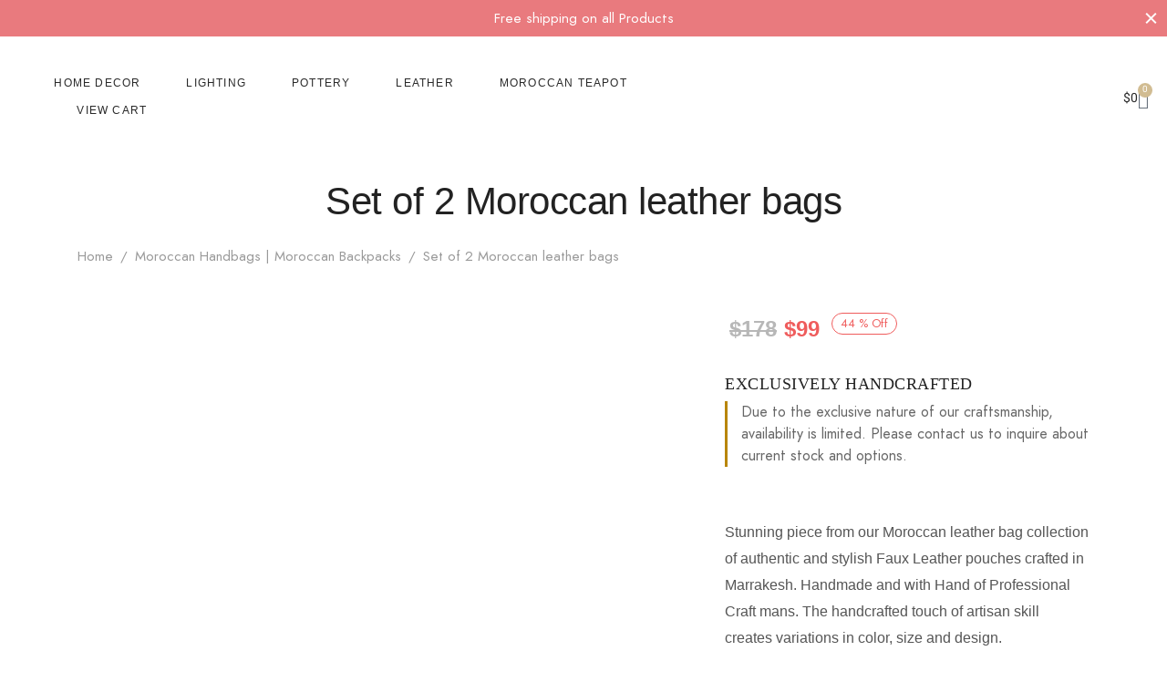

--- FILE ---
content_type: text/html; charset=UTF-8
request_url: https://worldshandicraft.com/product/set-of-2-moroccan-leather-bags/
body_size: 33731
content:
<!doctype html><html dir="ltr" lang="en-US" prefix="og: https://ogp.me/ns#"><head><meta charset="UTF-8" /><meta name="viewport" content="width=device-width, initial-scale=1, minimum-scale=1"><link rel="profile" href="https://gmpg.org/xfn/11"><link rel="pingback" href="https://worldshandicraft.com/xmlrpc.php"> <script>document.documentElement.className = document.documentElement.className + ' yes-js js_active js'</script> <title>Set of 2 Moroccan leather bags</title><meta name="description" content="Stunning piece from our Moroccan leather bag collection of authentic and stylish Faux Leather pouches crafted in Marrakesh. Handmade and with Hand of Professional Craft mans. The handcrafted touch of artisan skill creates variations in color, size and design. Naturally Processed Leather Which Is Chemical Less, Non-Allergic and Eco Friendly Brass/ Metal Fitting Buckles and Holders and Internally Lined with Strong Green Canvas Make it Durable and Long Lasting Vintage Leather Purse. It Is Handcrafted Using Pure 100% Genuine Goat Leather. We can make it at any Shapes, size Contact us about What you want us to create for you ,This is all free service !! No extra fees !Or Check Our Design In Moroccan Handbags . FREE WORLDWIDE SHIPPING" /><meta name="robots" content="max-image-preview:large" /><link rel="canonical" href="https://worldshandicraft.com/product/set-of-2-moroccan-leather-bags/" /><meta name="generator" content="All in One SEO (AIOSEO) 4.9.2" /><meta property="og:locale" content="en_US" /><meta property="og:site_name" content="Wolrds Handicrafts - Moroccan Artisanal | Moroccan Artisanal Products" /><meta property="og:type" content="article" /><meta property="og:title" content="Set of 2 Moroccan leather bags" /><meta property="og:description" content="Stunning piece from our Moroccan leather bag collection of authentic and stylish Faux Leather pouches crafted in Marrakesh. Handmade and with Hand of Professional Craft mans. The handcrafted touch of artisan skill creates variations in color, size and design. Naturally Processed Leather Which Is Chemical Less, Non-Allergic and Eco Friendly Brass/ Metal Fitting Buckles and Holders and Internally Lined with Strong Green Canvas Make it Durable and Long Lasting Vintage Leather Purse. It Is Handcrafted Using Pure 100% Genuine Goat Leather. We can make it at any Shapes, size Contact us about What you want us to create for you ,This is all free service !! No extra fees !Or Check Our Design In Moroccan Handbags . FREE WORLDWIDE SHIPPING" /><meta property="og:url" content="https://worldshandicraft.com/product/set-of-2-moroccan-leather-bags/" /><meta property="article:published_time" content="2022-04-16T12:41:13+00:00" /><meta property="article:modified_time" content="2022-10-20T15:10:49+00:00" /><meta name="twitter:card" content="summary_large_image" /><meta name="twitter:title" content="Set of 2 Moroccan leather bags" /><meta name="twitter:description" content="Stunning piece from our Moroccan leather bag collection of authentic and stylish Faux Leather pouches crafted in Marrakesh. Handmade and with Hand of Professional Craft mans. The handcrafted touch of artisan skill creates variations in color, size and design. Naturally Processed Leather Which Is Chemical Less, Non-Allergic and Eco Friendly Brass/ Metal Fitting Buckles and Holders and Internally Lined with Strong Green Canvas Make it Durable and Long Lasting Vintage Leather Purse. It Is Handcrafted Using Pure 100% Genuine Goat Leather. We can make it at any Shapes, size Contact us about What you want us to create for you ,This is all free service !! No extra fees !Or Check Our Design In Moroccan Handbags . FREE WORLDWIDE SHIPPING" /> <script type="application/ld+json" class="aioseo-schema">{"@context":"https:\/\/schema.org","@graph":[{"@type":"BreadcrumbList","@id":"https:\/\/worldshandicraft.com\/product\/set-of-2-moroccan-leather-bags\/#breadcrumblist","itemListElement":[{"@type":"ListItem","@id":"https:\/\/worldshandicraft.com#listItem","position":1,"name":"Home","item":"https:\/\/worldshandicraft.com","nextItem":{"@type":"ListItem","@id":"https:\/\/worldshandicraft.com\/shop\/#listItem","name":"Shop"}},{"@type":"ListItem","@id":"https:\/\/worldshandicraft.com\/shop\/#listItem","position":2,"name":"Shop","item":"https:\/\/worldshandicraft.com\/shop\/","nextItem":{"@type":"ListItem","@id":"https:\/\/worldshandicraft.com\/collections\/handbags-and-backpacks\/#listItem","name":"Moroccan Handbags | Moroccan Backpacks"},"previousItem":{"@type":"ListItem","@id":"https:\/\/worldshandicraft.com#listItem","name":"Home"}},{"@type":"ListItem","@id":"https:\/\/worldshandicraft.com\/collections\/handbags-and-backpacks\/#listItem","position":3,"name":"Moroccan Handbags | Moroccan Backpacks","item":"https:\/\/worldshandicraft.com\/collections\/handbags-and-backpacks\/","nextItem":{"@type":"ListItem","@id":"https:\/\/worldshandicraft.com\/product\/set-of-2-moroccan-leather-bags\/#listItem","name":"Set of 2 Moroccan leather bags"},"previousItem":{"@type":"ListItem","@id":"https:\/\/worldshandicraft.com\/shop\/#listItem","name":"Shop"}},{"@type":"ListItem","@id":"https:\/\/worldshandicraft.com\/product\/set-of-2-moroccan-leather-bags\/#listItem","position":4,"name":"Set of 2 Moroccan leather bags","previousItem":{"@type":"ListItem","@id":"https:\/\/worldshandicraft.com\/collections\/handbags-and-backpacks\/#listItem","name":"Moroccan Handbags | Moroccan Backpacks"}}]},{"@type":"ItemPage","@id":"https:\/\/worldshandicraft.com\/product\/set-of-2-moroccan-leather-bags\/#itempage","url":"https:\/\/worldshandicraft.com\/product\/set-of-2-moroccan-leather-bags\/","name":"Set of 2 Moroccan leather bags","description":"Stunning piece from our Moroccan leather bag collection of authentic and stylish Faux Leather pouches crafted in Marrakesh. Handmade and with Hand of Professional Craft mans. The handcrafted touch of artisan skill creates variations in color, size and design. Naturally Processed Leather Which Is Chemical Less, Non-Allergic and Eco Friendly Brass\/ Metal Fitting Buckles and Holders and Internally Lined with Strong Green Canvas Make it Durable and Long Lasting Vintage Leather Purse. It Is Handcrafted Using Pure 100% Genuine Goat Leather. We can make it at any Shapes, size Contact us about What you want us to create for you ,This is all free service !! No extra fees !Or Check Our Design In Moroccan Handbags . FREE WORLDWIDE SHIPPING","inLanguage":"en-US","isPartOf":{"@id":"https:\/\/worldshandicraft.com\/#website"},"breadcrumb":{"@id":"https:\/\/worldshandicraft.com\/product\/set-of-2-moroccan-leather-bags\/#breadcrumblist"},"image":{"@type":"ImageObject","url":"https:\/\/worldshandicraft.com\/wp-content\/uploads\/2022\/04\/il_794xN.2510245640_ntz0-1.jpg","@id":"https:\/\/worldshandicraft.com\/product\/set-of-2-moroccan-leather-bags\/#mainImage","width":794,"height":790,"caption":"Set of 2 Moroccan leather bags"},"primaryImageOfPage":{"@id":"https:\/\/worldshandicraft.com\/product\/set-of-2-moroccan-leather-bags\/#mainImage"},"datePublished":"2022-04-16T12:41:13-04:00","dateModified":"2022-10-20T15:10:49-04:00"},{"@type":"Organization","@id":"https:\/\/worldshandicraft.com\/#organization","name":"Wolrds Handicrafts","description":"Moroccan Artisanal | Moroccan Artisanal Products","url":"https:\/\/worldshandicraft.com\/"},{"@type":"WebSite","@id":"https:\/\/worldshandicraft.com\/#website","url":"https:\/\/worldshandicraft.com\/","name":"Wolrds Handicrafts","description":"Moroccan Artisanal | Moroccan Artisanal Products","inLanguage":"en-US","publisher":{"@id":"https:\/\/worldshandicraft.com\/#organization"}}]}</script> <link rel='dns-prefetch' href='//cdnjs.cloudflare.com' /><link rel='dns-prefetch' href='//js.stripe.com' /><link href='https://fonts.gstatic.com' crossorigin rel='preconnect' /><link rel="alternate" type="application/rss+xml" title="Wolrds Handicrafts &raquo; Feed" href="https://worldshandicraft.com/feed/" /><link rel="alternate" type="application/rss+xml" title="Wolrds Handicrafts &raquo; Comments Feed" href="https://worldshandicraft.com/comments/feed/" /><link rel="alternate" title="oEmbed (JSON)" type="application/json+oembed" href="https://worldshandicraft.com/wp-json/oembed/1.0/embed?url=https%3A%2F%2Fworldshandicraft.com%2Fproduct%2Fset-of-2-moroccan-leather-bags%2F" /><link rel="alternate" title="oEmbed (XML)" type="text/xml+oembed" href="https://worldshandicraft.com/wp-json/oembed/1.0/embed?url=https%3A%2F%2Fworldshandicraft.com%2Fproduct%2Fset-of-2-moroccan-leather-bags%2F&#038;format=xml" /><link data-optimized="2" rel="stylesheet" href="https://worldshandicraft.com/wp-content/litespeed/css/3ffd5a6f69cd5ce2995633c1a4f76daa.css?ver=3f22a" /> <script type="text/template" id="tmpl-variation-template"><div class="woocommerce-variation-description">{{{ data.variation.variation_description }}}</div>
	<div class="woocommerce-variation-price">{{{ data.variation.price_html }}}</div>
	<div class="woocommerce-variation-availability">{{{ data.variation.availability_html }}}</div></script> <script type="text/template" id="tmpl-unavailable-variation-template"><p role="alert">Sorry, this product is unavailable. Please choose a different combination.</p></script> <script src="https://worldshandicraft.com/wp-includes/js/jquery/jquery.min.js?ver=3.7.1" id="jquery-core-js"></script> <script data-optimized="1" src="https://worldshandicraft.com/wp-content/litespeed/js/9909e80e82cd96a31b32616c9b8d64c8.js?ver=ca9ab" id="jquery-migrate-js"></script> <script data-optimized="1" src="https://worldshandicraft.com/wp-content/litespeed/js/b0ee66812bb36ea54f7f92e5d79a16ad.js?ver=918c9" id="wp-hooks-js"></script> <script id="mabel-shoppable-images-lite-js-extra">var mabel_script_vars = {"ajaxurl":"https://worldshandicraft.com/wp-admin/admin-ajax.php","sinonce":"0aace0f7ae"};
//# sourceURL=mabel-shoppable-images-lite-js-extra</script> <script data-optimized="1" src="https://worldshandicraft.com/wp-content/litespeed/js/e99da99f42593e6c8d31d0c722ac1ec3.js?ver=52cbf" id="mabel-shoppable-images-lite-js"></script> <script data-optimized="1" src="https://worldshandicraft.com/wp-content/litespeed/js/9088d8ce0e05f1d7c9799f772224ee20.js?ver=e0e6f" id="woo-advanced-discounts-js"></script> <script data-optimized="1" src="https://worldshandicraft.com/wp-content/litespeed/js/913f4e163c25476fc2a0655fa054afef.js?ver=a2a29" id="o-tooltip-js"></script> <script data-optimized="1" src="https://worldshandicraft.com/wp-content/litespeed/js/586ec63916016c8792da1f4c56f8d4f1.js?ver=0f92b" id="wc-flexslider-js" defer data-wp-strategy="defer"></script> <script data-optimized="1" src="https://worldshandicraft.com/wp-content/litespeed/js/6d35db387a92f6943a8b1d53d3f7e3dd.js?ver=7d465" id="wc-photoswipe-js" data-wp-strategy="defer"></script> <script data-optimized="1" src="https://worldshandicraft.com/wp-content/litespeed/js/3e767747a2c264de6f10eadd54a0ba4a.js?ver=22df7" id="wc-photoswipe-ui-default-js" defer data-wp-strategy="defer"></script> <script id="wc-single-product-js-extra">var wc_single_product_params = {"i18n_required_rating_text":"Please select a rating","i18n_rating_options":["1 of 5 stars","2 of 5 stars","3 of 5 stars","4 of 5 stars","5 of 5 stars"],"i18n_product_gallery_trigger_text":"View full-screen image gallery","review_rating_required":"yes","flexslider":{"rtl":false,"animation":"slide","smoothHeight":true,"directionNav":true,"controlNav":"thumbnails","slideshow":false,"animationSpeed":300,"animationLoop":false,"allowOneSlide":false},"zoom_enabled":"","zoom_options":[],"photoswipe_enabled":"1","photoswipe_options":{"shareEl":false,"closeOnScroll":false,"history":false,"hideAnimationDuration":0,"showAnimationDuration":0,"showHideOpacity":true,"bgOpacity":1,"loop":false,"closeOnVerticalDrag":false,"barsSize":{"top":0,"bottom":0},"tapToClose":true,"tapToToggleControls":false},"flexslider_enabled":"1"};
//# sourceURL=wc-single-product-js-extra</script> <script data-optimized="1" src="https://worldshandicraft.com/wp-content/litespeed/js/dbd849428c99520b5b80b3833fdb311d.js?ver=d37b1" id="wc-single-product-js" defer data-wp-strategy="defer"></script> <script data-optimized="1" src="https://worldshandicraft.com/wp-content/litespeed/js/6f5f13719a08fb784ae9f8fa033dc31f.js?ver=ff497" id="wc-jquery-blockui-js" data-wp-strategy="defer"></script> <script data-optimized="1" src="https://worldshandicraft.com/wp-content/litespeed/js/abb97a22865702c8b16be126315623a4.js?ver=ec658" id="wc-js-cookie-js" defer data-wp-strategy="defer"></script> <script id="woocommerce-js-extra">var woocommerce_params = {"ajax_url":"/wp-admin/admin-ajax.php","wc_ajax_url":"/?wc-ajax=%%endpoint%%","i18n_password_show":"Show password","i18n_password_hide":"Hide password"};
//# sourceURL=woocommerce-js-extra</script> <script data-optimized="1" src="https://worldshandicraft.com/wp-content/litespeed/js/79ce0fcb5159521ad62e6ddafb6734e6.js?ver=e1134" id="woocommerce-js" defer data-wp-strategy="defer"></script> <script data-optimized="1" src="https://worldshandicraft.com/wp-content/litespeed/js/745d7be3c2ca8a50e3192fbc4b18c042.js?ver=c4f21" id="underscore-js"></script> <script id="wp-util-js-extra">var _wpUtilSettings = {"ajax":{"url":"/wp-admin/admin-ajax.php"}};
//# sourceURL=wp-util-js-extra</script> <script data-optimized="1" src="https://worldshandicraft.com/wp-content/litespeed/js/9130731a53cead78d4333cd3274e4ef5.js?ver=47d6e" id="wp-util-js"></script> <script data-optimized="1" src="https://worldshandicraft.com/wp-content/litespeed/js/9f4fc6dfbca73e202d3d19d095d267aa.js?ver=42f8b" id="cookie-js"></script> <script id="wc-cart-fragments-js-extra">var wc_cart_fragments_params = {"ajax_url":"/wp-admin/admin-ajax.php","wc_ajax_url":"/?wc-ajax=%%endpoint%%","cart_hash_key":"wc_cart_hash_4d49dc5f740021a1778afa0d720664f7","fragment_name":"wc_fragments_4d49dc5f740021a1778afa0d720664f7","request_timeout":"5000"};
//# sourceURL=wc-cart-fragments-js-extra</script> <script data-optimized="1" src="https://worldshandicraft.com/wp-content/litespeed/js/1114251a5bef8b64a1ebbd281f17628c.js?ver=06c95" id="wc-cart-fragments-js" defer data-wp-strategy="defer"></script> <script data-optimized="1" src="https://worldshandicraft.com/wp-content/litespeed/js/ef82329d9040223d58f34e928d7d8f80.js?ver=8e558" id="font-awesome-4-shim-js"></script> <script id="wpm-js-extra">var wpm = {"ajax_url":"https://worldshandicraft.com/wp-admin/admin-ajax.php","root":"https://worldshandicraft.com/wp-json/","nonce_wp_rest":"de6ca5e753","nonce_ajax":"7de34320a6"};
//# sourceURL=wpm-js-extra</script> <script data-optimized="1" src="https://worldshandicraft.com/wp-content/litespeed/js/7e9e7c0ef1f79d7f5cb3ff4239a47d78.js?ver=6a711" id="wpm-js"></script> <script></script><link rel="https://api.w.org/" href="https://worldshandicraft.com/wp-json/" /><link rel="alternate" title="JSON" type="application/json" href="https://worldshandicraft.com/wp-json/wp/v2/product/25871" /><link rel="EditURI" type="application/rsd+xml" title="RSD" href="https://worldshandicraft.com/xmlrpc.php?rsd" /><meta name="generator" content="WordPress 6.9" /><meta name="generator" content="WooCommerce 10.4.3" /><link rel='shortlink' href='https://worldshandicraft.com/?p=25871' /><meta name="generator" content="Redux 4.5.0" /> <script async src="https://www.googletagmanager.com/gtag/js?id=G-C384M2QZCH"></script> <script>window.dataLayer = window.dataLayer || [];
  function gtag(){dataLayer.push(arguments);}
  gtag('js', new Date());

  gtag('config', 'G-C384M2QZCH');</script> <meta name="google-site-verification" content="jN9IC40Em8MJqvRWC7RW1FLXINUh6VBG1iWmo4tmgU8" />
<noscript><style>.woocommerce-product-gallery{ opacity: 1 !important; }</style></noscript><meta name="generator" content="Elementor 3.34.2; features: additional_custom_breakpoints; settings: css_print_method-internal, google_font-enabled, font_display-auto"> <script data-cfasync="false">window.wpmDataLayer = window.wpmDataLayer || {};
			window.wpmDataLayer = Object.assign(window.wpmDataLayer, {"cart":{},"cart_item_keys":{},"version":{"number":"1.54.1","pro":false,"eligible_for_updates":false,"distro":"fms","beta":false,"show":true},"pixels":{"facebook":{"pixel_id":"1697794927154195","dynamic_remarketing":{"id_type":"post_id"},"capi":false,"advanced_matching":false,"exclusion_patterns":[],"fbevents_js_url":"https://connect.facebook.net/en_US/fbevents.js"}},"shop":{"list_name":"Product | Set of 2 Moroccan leather bags","list_id":"product_set-of-2-moroccan-leather-bags","page_type":"product","product_type":"variable","currency":"USD","selectors":{"addToCart":[],"beginCheckout":[]},"order_duplication_prevention":true,"view_item_list_trigger":{"test_mode":false,"background_color":"green","opacity":0.5,"repeat":true,"timeout":1000,"threshold":0.8},"variations_output":true,"session_active":false},"page":{"id":25871,"title":"Set of 2 Moroccan leather bags","type":"product","categories":[],"parent":{"id":0,"title":"Set of 2 Moroccan leather bags","type":"product","categories":[]}},"general":{"user_logged_in":false,"scroll_tracking_thresholds":[],"page_id":25871,"exclude_domains":[],"server_2_server":{"active":false,"user_agent_exclude_patterns":[],"ip_exclude_list":[],"pageview_event_s2s":{"is_active":false,"pixels":["facebook"]}},"consent_management":{"explicit_consent":false},"lazy_load_pmw":false,"chunk_base_path":"https://worldshandicraft.com/wp-content/plugins/woocommerce-google-adwords-conversion-tracking-tag/js/public/free/","modules":{"load_deprecated_functions":true}}});</script> <meta name="pm-dataLayer-meta" content="25871" class="wpmProductId"
data-id="25871"> <script data-cfasync="false">(window.wpmDataLayer = window.wpmDataLayer || {}).products                = window.wpmDataLayer.products || {};
			window.wpmDataLayer.products[25871] = {"id":"25871","sku":"","price":99,"brand":"","quantity":1,"dyn_r_ids":{"post_id":"25871","sku":25871,"gpf":"woocommerce_gpf_25871","gla":"gla_25871"},"is_variable":true,"type":"variable","name":"Set of 2 Moroccan leather bags","category":["Moroccan Handbags | Moroccan Backpacks"],"is_variation":false};</script> <meta name="pm-dataLayer-meta" content="25966" class="wpmProductId"
data-id="25966"> <script data-cfasync="false">(window.wpmDataLayer = window.wpmDataLayer || {}).products                = window.wpmDataLayer.products || {};
			window.wpmDataLayer.products[25966] = {"id":"25966","sku":"","price":99,"brand":"","quantity":1,"dyn_r_ids":{"post_id":"25966","sku":25966,"gpf":"woocommerce_gpf_25966","gla":"gla_25966"},"is_variable":false,"type":"variation","name":"Set of 2 Moroccan leather bags","parent_id_dyn_r_ids":{"post_id":"25871","sku":25871,"gpf":"woocommerce_gpf_25871","gla":"gla_25871"},"parent_id":25871,"category":["Moroccan Handbags | Moroccan Backpacks"],"variant":"Colors: tan","is_variation":true};</script> <meta name="pm-dataLayer-meta" content="25967" class="wpmProductId"
data-id="25967"> <script data-cfasync="false">(window.wpmDataLayer = window.wpmDataLayer || {}).products                = window.wpmDataLayer.products || {};
			window.wpmDataLayer.products[25967] = {"id":"25967","sku":"","price":99,"brand":"","quantity":1,"dyn_r_ids":{"post_id":"25967","sku":25967,"gpf":"woocommerce_gpf_25967","gla":"gla_25967"},"is_variable":false,"type":"variation","name":"Set of 2 Moroccan leather bags","parent_id_dyn_r_ids":{"post_id":"25871","sku":25871,"gpf":"woocommerce_gpf_25871","gla":"gla_25871"},"parent_id":25871,"category":["Moroccan Handbags | Moroccan Backpacks"],"variant":"Colors: brown","is_variation":true};</script> <meta name="pm-dataLayer-meta" content="25968" class="wpmProductId"
data-id="25968"> <script data-cfasync="false">(window.wpmDataLayer = window.wpmDataLayer || {}).products                = window.wpmDataLayer.products || {};
			window.wpmDataLayer.products[25968] = {"id":"25968","sku":"","price":99,"brand":"","quantity":1,"dyn_r_ids":{"post_id":"25968","sku":25968,"gpf":"woocommerce_gpf_25968","gla":"gla_25968"},"is_variable":false,"type":"variation","name":"Set of 2 Moroccan leather bags","parent_id_dyn_r_ids":{"post_id":"25871","sku":25871,"gpf":"woocommerce_gpf_25871","gla":"gla_25871"},"parent_id":25871,"category":["Moroccan Handbags | Moroccan Backpacks"],"variant":"Colors: black","is_variation":true};</script> <meta name="pm-dataLayer-meta" content="25969" class="wpmProductId"
data-id="25969"> <script data-cfasync="false">(window.wpmDataLayer = window.wpmDataLayer || {}).products                = window.wpmDataLayer.products || {};
			window.wpmDataLayer.products[25969] = {"id":"25969","sku":"","price":99,"brand":"","quantity":1,"dyn_r_ids":{"post_id":"25969","sku":25969,"gpf":"woocommerce_gpf_25969","gla":"gla_25969"},"is_variable":false,"type":"variation","name":"Set of 2 Moroccan leather bags","parent_id_dyn_r_ids":{"post_id":"25871","sku":25871,"gpf":"woocommerce_gpf_25871","gla":"gla_25871"},"parent_id":25871,"category":["Moroccan Handbags | Moroccan Backpacks"],"variant":"Colors: blue jean","is_variation":true};</script> <meta name="pm-dataLayer-meta" content="25970" class="wpmProductId"
data-id="25970"> <script data-cfasync="false">(window.wpmDataLayer = window.wpmDataLayer || {}).products                = window.wpmDataLayer.products || {};
			window.wpmDataLayer.products[25970] = {"id":"25970","sku":"","price":99,"brand":"","quantity":1,"dyn_r_ids":{"post_id":"25970","sku":25970,"gpf":"woocommerce_gpf_25970","gla":"gla_25970"},"is_variable":false,"type":"variation","name":"Set of 2 Moroccan leather bags","parent_id_dyn_r_ids":{"post_id":"25871","sku":25871,"gpf":"woocommerce_gpf_25871","gla":"gla_25871"},"parent_id":25871,"category":["Moroccan Handbags | Moroccan Backpacks"],"variant":"Colors: red","is_variation":true};</script> <meta name="pm-dataLayer-meta" content="25971" class="wpmProductId"
data-id="25971"> <script data-cfasync="false">(window.wpmDataLayer = window.wpmDataLayer || {}).products                = window.wpmDataLayer.products || {};
			window.wpmDataLayer.products[25971] = {"id":"25971","sku":"","price":99,"brand":"","quantity":1,"dyn_r_ids":{"post_id":"25971","sku":25971,"gpf":"woocommerce_gpf_25971","gla":"gla_25971"},"is_variable":false,"type":"variation","name":"Set of 2 Moroccan leather bags","parent_id_dyn_r_ids":{"post_id":"25871","sku":25871,"gpf":"woocommerce_gpf_25871","gla":"gla_25871"},"parent_id":25871,"category":["Moroccan Handbags | Moroccan Backpacks"],"variant":"Colors: yellow","is_variation":true};</script> <meta name="generator" content="Powered by WPBakery Page Builder - drag and drop page builder for WordPress."/><link rel="icon" href="https://worldshandicraft.com/wp-content/uploads/2022/04/cropped-LOGO-250X150-32x32.png" sizes="32x32" /><link rel="icon" href="https://worldshandicraft.com/wp-content/uploads/2022/04/cropped-LOGO-250X150-192x192.png" sizes="192x192" /><link rel="apple-touch-icon" href="https://worldshandicraft.com/wp-content/uploads/2022/04/cropped-LOGO-250X150-180x180.png" /><meta name="msapplication-TileImage" content="https://worldshandicraft.com/wp-content/uploads/2022/04/cropped-LOGO-250X150-270x270.png" />
<noscript><style>.wpb_animate_when_almost_visible { opacity: 1; }</style></noscript></head><body class="wp-singular product-template-default single single-product postid-25871 wp-embed-responsive wp-theme-goya wp-child-theme-goya-child theme-goya woocommerce woocommerce-page woocommerce-no-js woo-variation-swatches wvs-behavior-blur wvs-theme-goya-child wvs-show-label wvs-tooltip blog-id-1 wp-gallery-popup has-campaign-bar el-style-border-bottom goya-lazyload floating-labels login-two-columns et-login-popup product-showcase-dark-text sticky-header-dark header-transparent-mobiles page-header-transparent dark-title wpb-js-composer js-comp-ver-7.8 vc_responsive elementor-default elementor-kit-29241"><aside class="campaign-bar et-global-campaign"><div class="container"><div class="campaign-inner slick" data-autoplay="true" data-autoplay-speed="2500" data-fade="false" ><div class="et-campaign">
<a href="#" class="link-cover">Free shipping on all Products </a></div><div class="et-campaign">
<a href="#" class="link-cover">Clearance Sale 40% OFF</a></div></div>
<button class="et-close" aria-label="Close"></button></div></aside><div id="wrapper" class="open"><div class="click-capture"></div><div class="page-wrapper-inner"><div data-elementor-type="header" data-elementor-id="29066" class="elementor elementor-29066 elementor-location-header" data-elementor-post-type="elementor_library"><section class="elementor-section elementor-top-section elementor-element elementor-element-0ae4682 elementor-section-boxed elementor-section-height-default elementor-section-height-default" data-id="0ae4682" data-element_type="section"><div class="elementor-container elementor-column-gap-default"><div class="elementor-column elementor-col-100 elementor-top-column elementor-element elementor-element-0ec14fc" data-id="0ec14fc" data-element_type="column"><div class="elementor-widget-wrap"></div></div></div></section><section class="elementor-section elementor-top-section elementor-element elementor-element-7fe1885c elementor-section-content-middle elementor-section-full_width elementor-section-height-default elementor-section-height-default" data-id="7fe1885c" data-element_type="section" data-settings="{&quot;background_background&quot;:&quot;classic&quot;}"><div class="elementor-container elementor-column-gap-default"><div class="elementor-column elementor-col-25 elementor-top-column elementor-element elementor-element-73ea7647 elementor-hidden-tablet elementor-hidden-phone" data-id="73ea7647" data-element_type="column"><div class="elementor-widget-wrap elementor-element-populated"><div class="elementor-element elementor-element-21f09234 elementor-view-default elementor-widget elementor-widget-icon" data-id="21f09234" data-element_type="widget" data-widget_type="icon.default"><div class="elementor-widget-container"><div class="elementor-icon-wrapper">
<a class="elementor-icon" href="#elementor-action%3Aaction%3Dpopup%3Aopen%26settings%3DeyJpZCI6Ijg1IiwidG9nZ2xlIjpmYWxzZX0%3D">
<i aria-hidden="true" class="icon icon-options"></i>			</a></div></div></div></div></div><div class="elementor-column elementor-col-25 elementor-top-column elementor-element elementor-element-79ff4010" data-id="79ff4010" data-element_type="column"><div class="elementor-widget-wrap elementor-element-populated"><div class="elementor-element elementor-element-68040f5d elementor-nav-menu__align-start elementor-nav-menu--stretch elementor-nav-menu--dropdown-tablet elementor-nav-menu__text-align-aside elementor-nav-menu--toggle elementor-nav-menu--burger elementor-widget elementor-widget-nav-menu" data-id="68040f5d" data-element_type="widget" data-settings="{&quot;full_width&quot;:&quot;stretch&quot;,&quot;layout&quot;:&quot;horizontal&quot;,&quot;submenu_icon&quot;:{&quot;value&quot;:&quot;&lt;i class=\&quot;fas fa-caret-down\&quot;&gt;&lt;\/i&gt;&quot;,&quot;library&quot;:&quot;fa-solid&quot;},&quot;toggle&quot;:&quot;burger&quot;}" data-widget_type="nav-menu.default"><div class="elementor-widget-container"><nav aria-label="Menu" class="elementor-nav-menu--main elementor-nav-menu__container elementor-nav-menu--layout-horizontal e--pointer-underline e--animation-fade"><ul id="menu-1-68040f5d" class="elementor-nav-menu"><li class="menu-item menu-item-type-custom menu-item-object-custom menu-item-has-children menu-item-28699"><a href="#" class="elementor-item elementor-item-anchor">HOME DECOR</a><ul class="sub-menu elementor-nav-menu--dropdown"><li class="menu-item menu-item-type-taxonomy menu-item-object-product_cat menu-item-28692 "><a href="https://worldshandicraft.com/collections/moroccan-poufs-leather/" class="elementor-sub-item">MOROCCAN POUFS</a></li><li class="menu-item menu-item-type-taxonomy menu-item-object-product_cat menu-item-has-children menu-item-28704 "><a href="https://worldshandicraft.com/collections/moroccan-handmade-carpets/" class="elementor-sub-item">RUGS</a><ul class="sub-menu elementor-nav-menu--dropdown"><li class="menu-item menu-item-type-taxonomy menu-item-object-product_cat menu-item-28675 "><a href="https://worldshandicraft.com/collections/beni-ourain-rug/" class="elementor-sub-item">Beni Ourain Rug</a></li><li class="menu-item menu-item-type-taxonomy menu-item-object-product_cat menu-item-28674 "><a href="https://worldshandicraft.com/collections/beni-mguild-moroccan-rug/" class="elementor-sub-item">Beni Mguild Rug</a></li><li class="menu-item menu-item-type-taxonomy menu-item-object-product_cat menu-item-28698 "><a href="https://worldshandicraft.com/collections/morocco-azilal-rug/" class="elementor-sub-item">Morocco Azilal Rug</a></li><li class="menu-item menu-item-type-taxonomy menu-item-object-product_cat menu-item-28676 "><a href="https://worldshandicraft.com/collections/boucherouite-moroccan-rug/" class="elementor-sub-item">Boucherouite Moroccan Rug</a></li><li class="menu-item menu-item-type-taxonomy menu-item-object-product_cat menu-item-28677 "><a href="https://worldshandicraft.com/collections/boujad-moroccan-rug/" class="elementor-sub-item">Boujad Moroccan Rug</a></li><li class="menu-item menu-item-type-taxonomy menu-item-object-product_cat menu-item-28678 "><a href="https://worldshandicraft.com/collections/kilim-moroccan-rug/" class="elementor-sub-item">Kilim Moroccan Rug</a></li></ul></li><li class="menu-item menu-item-type-taxonomy menu-item-object-product_cat menu-item-28689 "><a href="https://worldshandicraft.com/collections/moroccan-pillows/" class="elementor-sub-item">MOROCCAN PILLOWS</a></li></ul></li><li class="menu-item menu-item-type-taxonomy menu-item-object-product_cat menu-item-has-children menu-item-28685"><a href="https://worldshandicraft.com/collections/lighting-decore/" class="elementor-item">LIGHTING</a><ul class="sub-menu elementor-nav-menu--dropdown"><li class="menu-item menu-item-type-taxonomy menu-item-object-product_cat menu-item-28688 "><a href="https://worldshandicraft.com/collections/pendant-lamps/" class="elementor-sub-item">Moroccan Pendant Lamps</a></li><li class="menu-item menu-item-type-taxonomy menu-item-object-product_cat menu-item-28694 "><a href="https://worldshandicraft.com/collections/moroccan-table-lamps/" class="elementor-sub-item">Moroccan Table Lamps</a></li></ul></li><li class="menu-item menu-item-type-custom menu-item-object-custom menu-item-has-children menu-item-28700"><a href="#" class="elementor-item elementor-item-anchor">POTTERY</a><ul class="sub-menu elementor-nav-menu--dropdown"><li class="menu-item menu-item-type-taxonomy menu-item-object-product_cat menu-item-28690 "><a href="https://worldshandicraft.com/collections/moroccan-pottery/" class="elementor-sub-item">Moroccan Pottery</a></li><li class="menu-item menu-item-type-taxonomy menu-item-object-product_cat menu-item-28691 "><a href="https://worldshandicraft.com/collections/moroccan-pottery-bowls/" class="elementor-sub-item">Moroccan Pottery Bowls</a></li><li class="menu-item menu-item-type-taxonomy menu-item-object-product_cat menu-item-28695 "><a href="https://worldshandicraft.com/collections/moroccan-tagine-pot/" class="elementor-sub-item">Moroccan Tagine Pot | Best Tagine Pot</a></li><li class="menu-item menu-item-type-taxonomy menu-item-object-product_cat menu-item-28693 "><a href="https://worldshandicraft.com/collections/handmade-sink/" class="elementor-sub-item">Moroccan Sink</a></li></ul></li><li class="menu-item menu-item-type-custom menu-item-object-custom menu-item-has-children menu-item-28702"><a href="#" class="elementor-item elementor-item-anchor">LEATHER</a><ul class="sub-menu elementor-nav-menu--dropdown"><li class="menu-item menu-item-type-taxonomy menu-item-object-product_cat menu-item-28686 "><a href="https://worldshandicraft.com/collections/moroccan-leather-slippers/" class="elementor-sub-item">Moroccan Leather Slippers &#8211; Best Moroccan Slippers</a></li><li class="menu-item menu-item-type-taxonomy menu-item-object-product_cat menu-item-28687 "><a href="https://worldshandicraft.com/collections/leather-wallet/" class="elementor-sub-item">Moroccan Leather Wallet</a></li><li class="menu-item menu-item-type-taxonomy menu-item-object-product_cat current-product-ancestor current-menu-parent current-product-parent menu-item-28683 "><a href="https://worldshandicraft.com/collections/handbags-and-backpacks/" class="elementor-sub-item">Moroccan Handbags | Moroccan Backpacks</a></li></ul></li><li class="menu-item menu-item-type-taxonomy menu-item-object-product_cat menu-item-28696"><a href="https://worldshandicraft.com/collections/moroccan-teapot-for-sale/" class="elementor-item">Moroccan Teapot</a></li><li class="menu-item menu-item-type-post_type menu-item-object-page menu-item-29261"><a href="https://worldshandicraft.com/cart/" class="elementor-item">View Cart</a></li></ul></nav><div class="elementor-menu-toggle" role="button" tabindex="0" aria-label="Menu Toggle" aria-expanded="false">
<i aria-hidden="true" role="presentation" class="elementor-menu-toggle__icon--open eicon-menu-bar"></i><i aria-hidden="true" role="presentation" class="elementor-menu-toggle__icon--close eicon-close"></i>			<span class="elementor-screen-only">Menu</span></div><nav class="elementor-nav-menu--dropdown elementor-nav-menu__container" aria-hidden="true"><ul id="menu-2-68040f5d" class="elementor-nav-menu"><li class="menu-item menu-item-type-custom menu-item-object-custom menu-item-has-children menu-item-28699"><a href="#" class="elementor-item elementor-item-anchor" tabindex="-1">HOME DECOR</a><ul class="sub-menu elementor-nav-menu--dropdown"><li class="menu-item menu-item-type-taxonomy menu-item-object-product_cat menu-item-28692 "><a href="https://worldshandicraft.com/collections/moroccan-poufs-leather/" class="elementor-sub-item" tabindex="-1">MOROCCAN POUFS</a></li><li class="menu-item menu-item-type-taxonomy menu-item-object-product_cat menu-item-has-children menu-item-28704 "><a href="https://worldshandicraft.com/collections/moroccan-handmade-carpets/" class="elementor-sub-item" tabindex="-1">RUGS</a><ul class="sub-menu elementor-nav-menu--dropdown"><li class="menu-item menu-item-type-taxonomy menu-item-object-product_cat menu-item-28675 "><a href="https://worldshandicraft.com/collections/beni-ourain-rug/" class="elementor-sub-item" tabindex="-1">Beni Ourain Rug</a></li><li class="menu-item menu-item-type-taxonomy menu-item-object-product_cat menu-item-28674 "><a href="https://worldshandicraft.com/collections/beni-mguild-moroccan-rug/" class="elementor-sub-item" tabindex="-1">Beni Mguild Rug</a></li><li class="menu-item menu-item-type-taxonomy menu-item-object-product_cat menu-item-28698 "><a href="https://worldshandicraft.com/collections/morocco-azilal-rug/" class="elementor-sub-item" tabindex="-1">Morocco Azilal Rug</a></li><li class="menu-item menu-item-type-taxonomy menu-item-object-product_cat menu-item-28676 "><a href="https://worldshandicraft.com/collections/boucherouite-moroccan-rug/" class="elementor-sub-item" tabindex="-1">Boucherouite Moroccan Rug</a></li><li class="menu-item menu-item-type-taxonomy menu-item-object-product_cat menu-item-28677 "><a href="https://worldshandicraft.com/collections/boujad-moroccan-rug/" class="elementor-sub-item" tabindex="-1">Boujad Moroccan Rug</a></li><li class="menu-item menu-item-type-taxonomy menu-item-object-product_cat menu-item-28678 "><a href="https://worldshandicraft.com/collections/kilim-moroccan-rug/" class="elementor-sub-item" tabindex="-1">Kilim Moroccan Rug</a></li></ul></li><li class="menu-item menu-item-type-taxonomy menu-item-object-product_cat menu-item-28689 "><a href="https://worldshandicraft.com/collections/moroccan-pillows/" class="elementor-sub-item" tabindex="-1">MOROCCAN PILLOWS</a></li></ul></li><li class="menu-item menu-item-type-taxonomy menu-item-object-product_cat menu-item-has-children menu-item-28685"><a href="https://worldshandicraft.com/collections/lighting-decore/" class="elementor-item" tabindex="-1">LIGHTING</a><ul class="sub-menu elementor-nav-menu--dropdown"><li class="menu-item menu-item-type-taxonomy menu-item-object-product_cat menu-item-28688 "><a href="https://worldshandicraft.com/collections/pendant-lamps/" class="elementor-sub-item" tabindex="-1">Moroccan Pendant Lamps</a></li><li class="menu-item menu-item-type-taxonomy menu-item-object-product_cat menu-item-28694 "><a href="https://worldshandicraft.com/collections/moroccan-table-lamps/" class="elementor-sub-item" tabindex="-1">Moroccan Table Lamps</a></li></ul></li><li class="menu-item menu-item-type-custom menu-item-object-custom menu-item-has-children menu-item-28700"><a href="#" class="elementor-item elementor-item-anchor" tabindex="-1">POTTERY</a><ul class="sub-menu elementor-nav-menu--dropdown"><li class="menu-item menu-item-type-taxonomy menu-item-object-product_cat menu-item-28690 "><a href="https://worldshandicraft.com/collections/moroccan-pottery/" class="elementor-sub-item" tabindex="-1">Moroccan Pottery</a></li><li class="menu-item menu-item-type-taxonomy menu-item-object-product_cat menu-item-28691 "><a href="https://worldshandicraft.com/collections/moroccan-pottery-bowls/" class="elementor-sub-item" tabindex="-1">Moroccan Pottery Bowls</a></li><li class="menu-item menu-item-type-taxonomy menu-item-object-product_cat menu-item-28695 "><a href="https://worldshandicraft.com/collections/moroccan-tagine-pot/" class="elementor-sub-item" tabindex="-1">Moroccan Tagine Pot | Best Tagine Pot</a></li><li class="menu-item menu-item-type-taxonomy menu-item-object-product_cat menu-item-28693 "><a href="https://worldshandicraft.com/collections/handmade-sink/" class="elementor-sub-item" tabindex="-1">Moroccan Sink</a></li></ul></li><li class="menu-item menu-item-type-custom menu-item-object-custom menu-item-has-children menu-item-28702"><a href="#" class="elementor-item elementor-item-anchor" tabindex="-1">LEATHER</a><ul class="sub-menu elementor-nav-menu--dropdown"><li class="menu-item menu-item-type-taxonomy menu-item-object-product_cat menu-item-28686 "><a href="https://worldshandicraft.com/collections/moroccan-leather-slippers/" class="elementor-sub-item" tabindex="-1">Moroccan Leather Slippers &#8211; Best Moroccan Slippers</a></li><li class="menu-item menu-item-type-taxonomy menu-item-object-product_cat menu-item-28687 "><a href="https://worldshandicraft.com/collections/leather-wallet/" class="elementor-sub-item" tabindex="-1">Moroccan Leather Wallet</a></li><li class="menu-item menu-item-type-taxonomy menu-item-object-product_cat current-product-ancestor current-menu-parent current-product-parent menu-item-28683 "><a href="https://worldshandicraft.com/collections/handbags-and-backpacks/" class="elementor-sub-item" tabindex="-1">Moroccan Handbags | Moroccan Backpacks</a></li></ul></li><li class="menu-item menu-item-type-taxonomy menu-item-object-product_cat menu-item-28696"><a href="https://worldshandicraft.com/collections/moroccan-teapot-for-sale/" class="elementor-item" tabindex="-1">Moroccan Teapot</a></li><li class="menu-item menu-item-type-post_type menu-item-object-page menu-item-29261"><a href="https://worldshandicraft.com/cart/" class="elementor-item" tabindex="-1">View Cart</a></li></ul></nav></div></div></div></div><div class="elementor-column elementor-col-25 elementor-top-column elementor-element elementor-element-6425d192" data-id="6425d192" data-element_type="column"><div class="elementor-widget-wrap elementor-element-populated"><div class="elementor-element elementor-element-1f262577 elementor-widget elementor-widget-image" data-id="1f262577" data-element_type="widget" data-widget_type="image.default"><div class="elementor-widget-container">
<a href="https://worldshandicraft.com/">
<img fetchpriority="high" width="768" height="474" src="https://worldshandicraft.com/wp-content/uploads/2022/12/worldshandicraft.com-logo-1.png" class="attachment-medium_large size-medium_large wp-image-30677 et-lazyload lazyload" alt="" data-src="https://worldshandicraft.com/wp-content/uploads/2022/12/worldshandicraft.com-logo-1-768x474.png" data-sizes="(max-width: 768px) 100vw, 768px" data-srcset="https://worldshandicraft.com/wp-content/uploads/2022/12/worldshandicraft.com-logo-1-768x474.png 768w, https://worldshandicraft.com/wp-content/uploads/2022/12/worldshandicraft.com-logo-1-1200x740.png 1200w, https://worldshandicraft.com/wp-content/uploads/2022/12/worldshandicraft.com-logo-1-300x185.png 300w, https://worldshandicraft.com/wp-content/uploads/2022/12/worldshandicraft.com-logo-1-1024x631.png 1024w, https://worldshandicraft.com/wp-content/uploads/2022/12/worldshandicraft.com-logo-1-1536x947.png 1536w, https://worldshandicraft.com/wp-content/uploads/2022/12/worldshandicraft.com-logo-1-2048x1263.png 2048w" />								</a></div></div></div></div><div class="elementor-column elementor-col-25 elementor-top-column elementor-element elementor-element-57a1244 elementor-hidden-phone" data-id="57a1244" data-element_type="column"><div class="elementor-widget-wrap elementor-element-populated"><div class="elementor-element elementor-element-75b7f93b toggle-icon--cart-solid elementor-menu-cart--items-indicator-bubble elementor-menu-cart--show-subtotal-yes elementor-menu-cart--cart-type-side-cart elementor-menu-cart--show-remove-button-yes elementor-widget elementor-widget-woocommerce-menu-cart" data-id="75b7f93b" data-element_type="widget" data-settings="{&quot;cart_type&quot;:&quot;side-cart&quot;,&quot;open_cart&quot;:&quot;click&quot;,&quot;automatically_open_cart&quot;:&quot;no&quot;}" data-widget_type="woocommerce-menu-cart.default"><div class="elementor-widget-container"><div class="elementor-menu-cart__wrapper"><div class="elementor-menu-cart__toggle_wrapper"><div class="elementor-menu-cart__container elementor-lightbox" aria-hidden="true"><div class="elementor-menu-cart__main" aria-hidden="true"><div class="elementor-menu-cart__close-button"></div><div class="widget_shopping_cart_content"></div></div></div><div class="elementor-menu-cart__toggle elementor-button-wrapper">
<a id="elementor-menu-cart__toggle_button" href="#" class="elementor-menu-cart__toggle_button elementor-button elementor-size-sm" aria-expanded="false">
<span class="elementor-button-text"><span class="woocommerce-Price-amount amount"><bdi><span class="woocommerce-Price-currencySymbol">&#36;</span>0</bdi></span></span>
<span class="elementor-button-icon">
<span class="elementor-button-icon-qty" data-counter="0">0</span>
<i class="eicon-cart-solid"></i>					<span class="elementor-screen-only">Cart</span>
</span>
</a></div></div></div></div></div></div></div></div></section></div><div role="main" class="site-content"><div class="header-spacer"></div><div id="product-25871" class="et-product-detail et-product-layout-regular product-header-transparent et-cart-mixed product-details-vertical et-variation-style-table et-product-gallery-carousel thumbnails-vertical thumbnails-mobile-dots sticky-section sticky-summary has-breadcrumbs product type-product post-25871 status-publish first instock product_cat-handbags-and-backpacks has-post-thumbnail sale shipping-taxable purchasable product-type-variable vi-sctv-product"><div class="product-showcase showcase-regular showcase-disabled product-title-top"><div class="product-header-spacer"></div><div class="container showcase-inner"><h1 class="product_title entry-title">Set of 2 Moroccan leather bags</h1><nav class="woocommerce-breadcrumb" aria-label="Breadcrumb"><a href="https://worldshandicraft.com">Home</a> <i>/</i> <a href="https://worldshandicraft.com/collections/handbags-and-backpacks/">Moroccan Handbags | Moroccan Backpacks</a> <i>/</i> Set of 2 Moroccan leather bags</nav><div class="row showcase-row"><div class="col-12 col-lg-7 product-gallery woocommerce-product-gallery-parent zoom-enabled lightbox-enabled gallery-transition-slide has-additional-thumbnails video-link-summary"><div class="product-gallery-inner"><div class="woocommerce-product-gallery woocommerce-product-gallery--with-images woocommerce-product-gallery--columns-4 images" data-columns="4" style="opacity: 0; transition: opacity .25s ease-in-out;"><div class="woocommerce-product-gallery__wrapper"><div data-thumb="https://worldshandicraft.com/wp-content/uploads/2022/04/il_794xN.2510245640_ntz0-1-150x150.jpg" data-thumb-alt="Set of 2 Moroccan leather bags" data-thumb-srcset="https://worldshandicraft.com/wp-content/uploads/2022/04/il_794xN.2510245640_ntz0-1-150x150.jpg 150w, https://worldshandicraft.com/wp-content/uploads/2022/04/il_794xN.2510245640_ntz0-1-600x600.jpg 600w, https://worldshandicraft.com/wp-content/uploads/2022/04/il_794xN.2510245640_ntz0-1-100x100.jpg 100w, https://worldshandicraft.com/wp-content/uploads/2022/04/il_794xN.2510245640_ntz0-1-300x298.jpg 300w, https://worldshandicraft.com/wp-content/uploads/2022/04/il_794xN.2510245640_ntz0-1-768x764.jpg 768w, https://worldshandicraft.com/wp-content/uploads/2022/04/il_794xN.2510245640_ntz0-1.jpg 794w"  data-thumb-sizes="(max-width: 150px) 100vw, 150px" class="woocommerce-product-gallery__image"><a data-size="794x790" href="https://worldshandicraft.com/wp-content/uploads/2022/04/il_794xN.2510245640_ntz0-1.jpg"><img width="794" height="790" src="https://worldshandicraft.com/wp-content/uploads/2022/04/il_794xN.2510245640_ntz0-1.jpg" class="wp-post-image" alt="Set of 2 Moroccan leather bags" data-caption="" data-src="https://worldshandicraft.com/wp-content/uploads/2022/04/il_794xN.2510245640_ntz0-1.jpg" data-large_image="https://worldshandicraft.com/wp-content/uploads/2022/04/il_794xN.2510245640_ntz0-1.jpg" data-large_image_width="794" data-large_image_height="790" decoding="async" srcset="https://worldshandicraft.com/wp-content/uploads/2022/04/il_794xN.2510245640_ntz0-1.jpg 794w, https://worldshandicraft.com/wp-content/uploads/2022/04/il_794xN.2510245640_ntz0-1-100x100.jpg 100w, https://worldshandicraft.com/wp-content/uploads/2022/04/il_794xN.2510245640_ntz0-1-300x298.jpg 300w, https://worldshandicraft.com/wp-content/uploads/2022/04/il_794xN.2510245640_ntz0-1-150x150.jpg 150w, https://worldshandicraft.com/wp-content/uploads/2022/04/il_794xN.2510245640_ntz0-1-768x764.jpg 768w" sizes="(max-width: 794px) 100vw, 794px" /></a></div><div data-thumb="https://worldshandicraft.com/wp-content/uploads/2022/04/il_794xN.2395964578_cp9e-150x150.jpg" data-thumb-alt="Set of 2 Moroccan leather bags" data-thumb-srcset="https://worldshandicraft.com/wp-content/uploads/2022/04/il_794xN.2395964578_cp9e-150x150.jpg 150w, https://worldshandicraft.com/wp-content/uploads/2022/04/il_794xN.2395964578_cp9e-100x100.jpg 100w"  data-thumb-sizes="(max-width: 150px) 100vw, 150px" class="woocommerce-product-gallery__image"><a data-size="794x492" href="https://worldshandicraft.com/wp-content/uploads/2022/04/il_794xN.2395964578_cp9e.jpg"><img width="794" height="492" src="https://worldshandicraft.com/wp-content/uploads/2022/04/il_794xN.2395964578_cp9e.jpg" class="" alt="Set of 2 Moroccan leather bags" data-caption="" data-src="https://worldshandicraft.com/wp-content/uploads/2022/04/il_794xN.2395964578_cp9e.jpg" data-large_image="https://worldshandicraft.com/wp-content/uploads/2022/04/il_794xN.2395964578_cp9e.jpg" data-large_image_width="794" data-large_image_height="492" decoding="async" srcset="https://worldshandicraft.com/wp-content/uploads/2022/04/il_794xN.2395964578_cp9e.jpg 794w, https://worldshandicraft.com/wp-content/uploads/2022/04/il_794xN.2395964578_cp9e-300x186.jpg 300w, https://worldshandicraft.com/wp-content/uploads/2022/04/il_794xN.2395964578_cp9e-768x476.jpg 768w, https://worldshandicraft.com/wp-content/uploads/2022/04/il_794xN.2395964578_cp9e-150x93.jpg 150w" sizes="(max-width: 794px) 100vw, 794px" /></a></div><div data-thumb="https://worldshandicraft.com/wp-content/uploads/2022/04/il_794xN.2443598897_p2o9-1-150x150.jpg" data-thumb-alt="Set of 2 Moroccan leather bags" data-thumb-srcset="https://worldshandicraft.com/wp-content/uploads/2022/04/il_794xN.2443598897_p2o9-1-150x150.jpg 150w, https://worldshandicraft.com/wp-content/uploads/2022/04/il_794xN.2443598897_p2o9-1-600x594.jpg 600w, https://worldshandicraft.com/wp-content/uploads/2022/04/il_794xN.2443598897_p2o9-1-100x100.jpg 100w"  data-thumb-sizes="(max-width: 150px) 100vw, 150px" class="woocommerce-product-gallery__image"><a data-size="794x594" href="https://worldshandicraft.com/wp-content/uploads/2022/04/il_794xN.2443598897_p2o9-1.jpg"><img loading="lazy" width="794" height="594" src="https://worldshandicraft.com/wp-content/uploads/2022/04/il_794xN.2443598897_p2o9-1.jpg" class="" alt="Set of 2 Moroccan leather bags" data-caption="" data-src="https://worldshandicraft.com/wp-content/uploads/2022/04/il_794xN.2443598897_p2o9-1.jpg" data-large_image="https://worldshandicraft.com/wp-content/uploads/2022/04/il_794xN.2443598897_p2o9-1.jpg" data-large_image_width="794" data-large_image_height="594" decoding="async" srcset="https://worldshandicraft.com/wp-content/uploads/2022/04/il_794xN.2443598897_p2o9-1.jpg 794w, https://worldshandicraft.com/wp-content/uploads/2022/04/il_794xN.2443598897_p2o9-1-300x224.jpg 300w, https://worldshandicraft.com/wp-content/uploads/2022/04/il_794xN.2443598897_p2o9-1-768x575.jpg 768w, https://worldshandicraft.com/wp-content/uploads/2022/04/il_794xN.2443598897_p2o9-1-150x112.jpg 150w" sizes="(max-width: 794px) 100vw, 794px" /></a></div><div data-thumb="https://worldshandicraft.com/wp-content/uploads/2022/04/il_794xN.2475464323_p0me-150x150.jpg" data-thumb-alt="Set of 2 Moroccan leather bags" data-thumb-srcset="https://worldshandicraft.com/wp-content/uploads/2022/04/il_794xN.2475464323_p0me-150x150.jpg 150w, https://worldshandicraft.com/wp-content/uploads/2022/04/il_794xN.2475464323_p0me-100x100.jpg 100w"  data-thumb-sizes="(max-width: 150px) 100vw, 150px" class="woocommerce-product-gallery__image"><a data-size="794x564" href="https://worldshandicraft.com/wp-content/uploads/2022/04/il_794xN.2475464323_p0me.jpg"><img loading="lazy" width="794" height="564" src="https://worldshandicraft.com/wp-content/uploads/2022/04/il_794xN.2475464323_p0me.jpg" class="" alt="Set of 2 Moroccan leather bags" data-caption="" data-src="https://worldshandicraft.com/wp-content/uploads/2022/04/il_794xN.2475464323_p0me.jpg" data-large_image="https://worldshandicraft.com/wp-content/uploads/2022/04/il_794xN.2475464323_p0me.jpg" data-large_image_width="794" data-large_image_height="564" decoding="async" srcset="https://worldshandicraft.com/wp-content/uploads/2022/04/il_794xN.2475464323_p0me.jpg 794w, https://worldshandicraft.com/wp-content/uploads/2022/04/il_794xN.2475464323_p0me-300x213.jpg 300w, https://worldshandicraft.com/wp-content/uploads/2022/04/il_794xN.2475464323_p0me-768x546.jpg 768w, https://worldshandicraft.com/wp-content/uploads/2022/04/il_794xN.2475464323_p0me-150x107.jpg 150w" sizes="(max-width: 794px) 100vw, 794px" /></a></div><div data-thumb="https://worldshandicraft.com/wp-content/uploads/2022/04/il_794xN.2460284009_oowl-150x150.jpg" data-thumb-alt="Set of 2 Moroccan leather bags" data-thumb-srcset="https://worldshandicraft.com/wp-content/uploads/2022/04/il_794xN.2460284009_oowl-150x150.jpg 150w, https://worldshandicraft.com/wp-content/uploads/2022/04/il_794xN.2460284009_oowl-100x100.jpg 100w"  data-thumb-sizes="(max-width: 150px) 100vw, 150px" class="woocommerce-product-gallery__image"><a data-size="794x358" href="https://worldshandicraft.com/wp-content/uploads/2022/04/il_794xN.2460284009_oowl.jpg"><img loading="lazy" width="794" height="358" src="https://worldshandicraft.com/wp-content/uploads/2022/04/il_794xN.2460284009_oowl.jpg" class="" alt="Set of 2 Moroccan leather bags" data-caption="" data-src="https://worldshandicraft.com/wp-content/uploads/2022/04/il_794xN.2460284009_oowl.jpg" data-large_image="https://worldshandicraft.com/wp-content/uploads/2022/04/il_794xN.2460284009_oowl.jpg" data-large_image_width="794" data-large_image_height="358" decoding="async" srcset="https://worldshandicraft.com/wp-content/uploads/2022/04/il_794xN.2460284009_oowl.jpg 794w, https://worldshandicraft.com/wp-content/uploads/2022/04/il_794xN.2460284009_oowl-300x135.jpg 300w, https://worldshandicraft.com/wp-content/uploads/2022/04/il_794xN.2460284009_oowl-768x346.jpg 768w, https://worldshandicraft.com/wp-content/uploads/2022/04/il_794xN.2460284009_oowl-150x68.jpg 150w" sizes="(max-width: 794px) 100vw, 794px" /></a></div><div data-thumb="https://worldshandicraft.com/wp-content/uploads/2022/04/il_794xN.2510245640_ntz0-1-150x150.jpg" data-thumb-alt="Set of 2 Moroccan leather bags" data-thumb-srcset="https://worldshandicraft.com/wp-content/uploads/2022/04/il_794xN.2510245640_ntz0-1-150x150.jpg 150w, https://worldshandicraft.com/wp-content/uploads/2022/04/il_794xN.2510245640_ntz0-1-600x600.jpg 600w, https://worldshandicraft.com/wp-content/uploads/2022/04/il_794xN.2510245640_ntz0-1-100x100.jpg 100w, https://worldshandicraft.com/wp-content/uploads/2022/04/il_794xN.2510245640_ntz0-1-300x298.jpg 300w, https://worldshandicraft.com/wp-content/uploads/2022/04/il_794xN.2510245640_ntz0-1-768x764.jpg 768w, https://worldshandicraft.com/wp-content/uploads/2022/04/il_794xN.2510245640_ntz0-1.jpg 794w"  data-thumb-sizes="(max-width: 150px) 100vw, 150px" class="woocommerce-product-gallery__image"><a data-size="794x790" href="https://worldshandicraft.com/wp-content/uploads/2022/04/il_794xN.2510245640_ntz0-1.jpg"><img loading="lazy" width="794" height="790" src="https://worldshandicraft.com/wp-content/uploads/2022/04/il_794xN.2510245640_ntz0-1.jpg" class="" alt="Set of 2 Moroccan leather bags" data-caption="" data-src="https://worldshandicraft.com/wp-content/uploads/2022/04/il_794xN.2510245640_ntz0-1.jpg" data-large_image="https://worldshandicraft.com/wp-content/uploads/2022/04/il_794xN.2510245640_ntz0-1.jpg" data-large_image_width="794" data-large_image_height="790" decoding="async" srcset="https://worldshandicraft.com/wp-content/uploads/2022/04/il_794xN.2510245640_ntz0-1.jpg 794w, https://worldshandicraft.com/wp-content/uploads/2022/04/il_794xN.2510245640_ntz0-1-100x100.jpg 100w, https://worldshandicraft.com/wp-content/uploads/2022/04/il_794xN.2510245640_ntz0-1-300x298.jpg 300w, https://worldshandicraft.com/wp-content/uploads/2022/04/il_794xN.2510245640_ntz0-1-150x150.jpg 150w, https://worldshandicraft.com/wp-content/uploads/2022/04/il_794xN.2510245640_ntz0-1-768x764.jpg 768w" sizes="(max-width: 794px) 100vw, 794px" /></a></div><div data-thumb="https://worldshandicraft.com/wp-content/uploads/2022/04/il_794xN.3545018632_r6uj-1-150x150.jpg" data-thumb-alt="Set of 2 Moroccan leather bags" data-thumb-srcset="https://worldshandicraft.com/wp-content/uploads/2022/04/il_794xN.3545018632_r6uj-1-150x150.jpg 150w, https://worldshandicraft.com/wp-content/uploads/2022/04/il_794xN.3545018632_r6uj-1-100x100.jpg 100w"  data-thumb-sizes="(max-width: 150px) 100vw, 150px" class="woocommerce-product-gallery__image"><a data-size="794x358" href="https://worldshandicraft.com/wp-content/uploads/2022/04/il_794xN.3545018632_r6uj-1.jpg"><img loading="lazy" width="794" height="358" src="https://worldshandicraft.com/wp-content/uploads/2022/04/il_794xN.3545018632_r6uj-1.jpg" class="" alt="Set of 2 Moroccan leather bags" data-caption="" data-src="https://worldshandicraft.com/wp-content/uploads/2022/04/il_794xN.3545018632_r6uj-1.jpg" data-large_image="https://worldshandicraft.com/wp-content/uploads/2022/04/il_794xN.3545018632_r6uj-1.jpg" data-large_image_width="794" data-large_image_height="358" decoding="async" srcset="https://worldshandicraft.com/wp-content/uploads/2022/04/il_794xN.3545018632_r6uj-1.jpg 794w, https://worldshandicraft.com/wp-content/uploads/2022/04/il_794xN.3545018632_r6uj-1-300x135.jpg 300w, https://worldshandicraft.com/wp-content/uploads/2022/04/il_794xN.3545018632_r6uj-1-768x346.jpg 768w, https://worldshandicraft.com/wp-content/uploads/2022/04/il_794xN.3545018632_r6uj-1-150x68.jpg 150w" sizes="(max-width: 794px) 100vw, 794px" /></a></div></div></div></div></div><div class="col-12 col-lg-5 product-information"><div class="summary entry-summary"><div id="woo-notices-wrapper"></div><div class="et-pro-summary-top"><span class="vi-sctv-sale-badge badge onsale perc"><span class="vi-sctv-sale-badge onsale-before">-</span> <span class="vi-sctv-sale-badge onsale-percent">44</span> <span class="vi-sctv-sale-badge onsale-after">%</span> <span class="vi-sctv-sale-badge onsale-off">Off</span></span><p class="price"><span class="vi-sctv-price"><del aria-hidden="true"><span class="woocommerce-Price-amount amount"><bdi><span class="woocommerce-Price-currencySymbol">&#36;</span>178</bdi></span></del> <span class="screen-reader-text">Original price was: &#036;178.</span><ins aria-hidden="true"><span class="woocommerce-Price-amount amount"><bdi><span class="woocommerce-Price-currencySymbol">&#36;</span>99</bdi></span></ins><span class="screen-reader-text">Current price is: &#036;99.</span></span></p><div class="clearfix price-separator"></div><div class="handmade-notice" style="margin-top: 20px; font-family: 'Jost', sans-serif;"><h4 style="font-family: 'Playfair Display', serif; color: #222; margin-bottom: 8px; font-size: 1.1rem; letter-spacing: 0.5px; text-transform: uppercase;">
Exclusively Handcrafted</h4><p style="color: #666; font-size: 1rem; line-height: 1.5; border-left: 3px solid #b8860b; padding-left: 15px;">
Due to the exclusive nature of our craftsmanship, availability is limited. Please contact us to inquire about current stock and options.</p></div><div class="woocommerce-product-details__short-description"><div class="entry-content"><p>&nbsp;</p><div id="productDescription_feature_div" class="celwidget" data-feature-name="productDescription" data-csa-c-id="4tu18i-3adeoi-5ndt7h-nbpyeg"><div><div id="productDescription_feature_div" class="a-row feature" data-feature-name="productDescription" data-template-name="productDescription"><div id="productDescription" class="a-section a-spacing-small"><p>Stunning piece from our Moroccan leather bag collection of authentic and stylish Faux Leather pouches crafted in Marrakesh. Handmade and with Hand of Professional Craft mans. The handcrafted touch of artisan skill creates variations in color, size and design.</p></div></div></div></div><div id="ask-dp-search_feature_div" class="celwidget" data-feature-name="ask-dp-search" data-csa-c-id="jud8jp-bg56hn-sbw2v-q5s0kr"><div class="celwidget" data-csa-c-id="wdw9ch-m86kuj-b4wb2w-ohaxmp"><div class="a-section askDetailPageSearchWidgetSection"><div class="celwidget" data-cel-widget="dpx-product-description_csm_instrumentation_wrapper" data-csa-c-id="r72jfz-s1l31l-a6og93-bgkbhs"><div id="descriptionAndDetails" class="a-section a-spacing-extra-large"><div id="productDescription_feature_div" class="celwidget" data-feature-name="productDescription" data-cel-widget="productDescription_feature_div" data-csa-c-id="bywjas-zhmlfg-bn7hfe-swev7n"><div><div id="productDescription_feature_div" class="a-row feature" data-feature-name="productDescription" data-template-name="productDescription" data-cel-widget="productDescription_feature_div"><div id="productDescription" class="a-section a-spacing-small"><p>Naturally Processed Leather Which Is Chemical Less, Non-Allergic and Eco Friendly Brass/ Metal Fitting Buckles and Holders and Internally Lined with Strong Green Canvas Make it Durable and Long Lasting Vintage Leather Purse. It Is Handcrafted Using Pure 100% Genuine Goat Leather.</p></div></div></div></div></div></div></div></div></div><blockquote class="ql-align-center"><p>We can make it at any Shapes, size  <a href="https://worldshandicraft.com/contact-us-2/">Contact us</a> about What you want us to create for you ,This is all free service !! No extra fees !Or Check Our Design In <a href="https://worldshandicraft.com/collections/handbags-and-backpacks/">Moroccan Handbags </a> .</p></blockquote><p class="ql-align-center" style="text-align: center;">FREE WORLDWIDE SHIPPING</p></div></div></div><div class="et-pro-summary-content"><div id="enquiry" class="pe-enq-wrapper">
<input type="button" name="contact" value="INQUIRE FOR AVAILABILITY" class="contact pe-show-enq-modal wpi-button single_add_to_cart_button button alt" /></div><div class="clearfix sticky-bar-trigger"></div><div class="product_meta">
<span class="sku_wrapper">SKU: <span class="sku">N/A</span></span>
<span class="posted_in">Category: <a href="https://worldshandicraft.com/collections/handbags-and-backpacks/" rel="tag">Moroccan Handbags | Moroccan Backpacks</a></span></div></div></div></div></div></div></div><div class="woocommerce-tabs wc-tabs-wrapper product-details-vertical desc-layout-boxed"><div class="container"><div class="row justify-content-md-center"><div class="col-12"><ul class="tabs wc-tabs" role="tablist"><li class="product-details_tab" id="tab-title-product-details" role="tab" aria-controls="tab-product-details">
<a href="#tab-product-details" class="tab-link">
Product Details										</a></li><li class="shipping-return-policy_tab" id="tab-title-shipping-return-policy" role="tab" aria-controls="tab-shipping-return-policy">
<a href="#tab-shipping-return-policy" class="tab-link">
Shipping $ Return Policy										</a></li></ul></div></div></div><div class="woocommerce-Tabs-panel woocommerce-Tabs-panel--product-details panel entry-content wc-tab" id="tab-product-details" role="tabpanel" aria-labelledby="tab-title-product-details"><div class="container"><div class="row"><div class="col tab-panel-inner"><h2 class="yikes-custom-woo-tab-title yikes-custom-woo-tab-title-product-details">Product Details</h2><div class="description-inner"><ul><li><span style="color: #222222;">100% artisanal</span></li><li><span style="color: #222222;">&#8211; No artificial, synthetic or cardboard materials used</span></li><li><span style="color: #222222;">&#8211; Made with premium leather and very</span><br style="color: #222222;" /><span style="color: #222222;">durable: vegetable tanned full-grain cowhide leather.</span></li><li><span style="color: #222222;"> Designed in Morocco</span></li><li><span style="color: #222222;"> Robust closure</span></li><li><span style="color: #222222;"> Sturdy and tear-breakable inner lining</span></li><li><span style="color: #222222;"> Suitable for carry-on baggage</span></li><li><span style="color: #222222;"> The interior very wide</span><br style="color: #222222;" /><span style="color: #222222;">Exterior features</span></li><li><span style="color: #222222;"> Adjustable and removable leather shoulder strap</span></li></ul></div></div></div></div></div><div class="woocommerce-Tabs-panel woocommerce-Tabs-panel--shipping-return-policy panel entry-content wc-tab" id="tab-shipping-return-policy" role="tabpanel" aria-labelledby="tab-title-shipping-return-policy"><div class="container"><div class="row"><div class="col tab-panel-inner"><h2 class="yikes-custom-woo-tab-title yikes-custom-woo-tab-title-shipping-return-policy">Shipping $ Return Policy</h2><div class="description-inner"><p class="pl-Box--mb-2 pl-Text" style="color: #211e22;" data-hb-id="Text">Your order means a lot to us. That’s why we offer free, fast, safe and reliable delivery options for every item.</p><p class="pl-Box--mb-2 pl-Text" style="color: #211e22;" data-hb-id="Text">Not loving it? We offer returns for most items within 14 days of delivery for a refund or store credit.</p></div></div></div></div></div></div><section class="related products"><div class="container"><h2>Related products</h2><ul class="products row atc-visible-mobile-desktop et-main-products hover-animation- et-shop-hover-images show-rating" data-columns="4" data-mobile-columns="2" data-navigation="true" data-pagination="true" data-layoutmode="packery"><li class="item et-listing-style2 col-6 col-sm-6 col-md-4 col-lg-3 small_grid_5 product type-product post-25873 status-publish first instock product_cat-handbags-and-backpacks has-post-thumbnail sale shipping-taxable purchasable product-type-simple vi-sctv-product"><div class="product-inner animation fade"><figure class="product_thumbnail et-image-hover">
<a href="https://worldshandicraft.com/product/black-moroccan-backpack-in-genuine-leather-high-end/" title="Black Moroccan Backpack in genuine leather high-end"><img width="600" height="600" src="https://worldshandicraft.com/wp-content/uploads/2022/04/il_794xN.3518593402_q2xb-600x600.jpg" class="main-image skip-lazy" alt="Black Moroccan Backpack in genuine leather high-end." decoding="async" srcset="https://worldshandicraft.com/wp-content/uploads/2022/04/il_794xN.3518593402_q2xb-600x600.jpg 600w, https://worldshandicraft.com/wp-content/uploads/2022/04/il_794xN.3518593402_q2xb-100x100.jpg 100w, https://worldshandicraft.com/wp-content/uploads/2022/04/il_794xN.3518593402_q2xb-150x150.jpg 150w" sizes="(max-width: 600px) 100vw, 600px" /><img width="600" height="600" src="[data-uri]" class="product_thumbnail_hover et-lazyload lazyload" alt="Black Moroccan Backpack in genuine leather high-end." decoding="async" data-src="https://worldshandicraft.com/wp-content/uploads/2022/04/il_794xN.3518593394_smmo-600x600.jpg" data-sizes="(max-width: 600px) 100vw, 600px" data-srcset="https://worldshandicraft.com/wp-content/uploads/2022/04/il_794xN.3518593394_smmo-600x600.jpg 600w, https://worldshandicraft.com/wp-content/uploads/2022/04/il_794xN.3518593394_smmo-100x100.jpg 100w, https://worldshandicraft.com/wp-content/uploads/2022/04/il_794xN.3518593394_smmo-150x150.jpg 150w" /></a>
<span class="vi-sctv-sale-badge badge onsale perc"><span class="vi-sctv-sale-badge onsale-before">-</span>50<span class="vi-sctv-sale-badge onsale-after">%</span> <span class="vi-sctv-sale-badge onsale-off">Off</span></span><div class="actions-wrapper"><div
class="yith-wcwl-add-to-wishlist add-to-wishlist-25873 yith-wcwl-add-to-wishlist--button_default-style wishlist-fragment on-first-load"
data-fragment-ref="25873"
data-fragment-options="{&quot;base_url&quot;:&quot;&quot;,&quot;product_id&quot;:25873,&quot;parent_product_id&quot;:0,&quot;product_type&quot;:&quot;simple&quot;,&quot;is_single&quot;:false,&quot;in_default_wishlist&quot;:false,&quot;show_view&quot;:false,&quot;browse_wishlist_text&quot;:&quot;Browse wishlist&quot;,&quot;already_in_wishslist_text&quot;:&quot;The product is already in your wishlist!&quot;,&quot;product_added_text&quot;:&quot;Product added!&quot;,&quot;available_multi_wishlist&quot;:false,&quot;disable_wishlist&quot;:false,&quot;show_count&quot;:false,&quot;ajax_loading&quot;:false,&quot;loop_position&quot;:&quot;shortcode&quot;,&quot;item&quot;:&quot;add_to_wishlist&quot;}"
></div>
<a href="/product/set-of-2-moroccan-leather-bags/?add-to-cart=25873" aria-describedby="woocommerce_loop_add_to_cart_link_describedby_25873" data-quantity="1" class="button product_type_simple add_to_cart_button ajax_add_to_cart" data-product_id="25873" data-product_sku="" aria-label="Add to cart: &ldquo;Black Moroccan Backpack in genuine leather high-end&rdquo;" rel="nofollow" data-success_message="&ldquo;Black Moroccan Backpack in genuine leather high-end&rdquo; has been added to your cart"><span class="text">Add to cart</span><span class="icon et-icon et-shopping-cart"></span></a><span id="woocommerce_loop_add_to_cart_link_describedby_25873" class="screen-reader-text">
</span>
<a href=https://worldshandicraft.com/product/black-moroccan-backpack-in-genuine-leather-high-end/ title="Quick View" data-product_id="25873" class="et-quickview-btn et-tooltip product_type_simple"><span class="text">Quick View</span><span class="icon"><span class="et-icon et-maximize-2"></span></span></a></div></figure><div class="caption"><div class="product-title"><h2><a class="product-link" href="https://worldshandicraft.com/product/black-moroccan-backpack-in-genuine-leather-high-end/" title="Black Moroccan Backpack in genuine leather high-end">Black Moroccan Backpack in genuine leather high-end</a></h2></div><div class="product_after_title"><div class="product_after_shop_loop_price">
<span class="price"><span class="vi-sctv-price"><del aria-hidden="true"><span class="woocommerce-Price-amount amount"><bdi><span class="woocommerce-Price-currencySymbol">&#36;</span>198</bdi></span></del> <span class="screen-reader-text">Original price was: &#036;198.</span><ins aria-hidden="true"><span class="woocommerce-Price-amount amount"><bdi><span class="woocommerce-Price-currencySymbol">&#36;</span>99</bdi></span></ins><span class="screen-reader-text">Current price is: &#036;99.</span></span></span></div><div class="product-excerpt"><p>&nbsp;</p><p>Leather goods and products have always been used by womens, man for many millennia as a tool of luxury, protection, comfort, utility, fashion, and warmth. Premium quality Leather Messenger, Briefcase, Laptop, Shoulder or Crossbody, Duffel, Handbag or Totes have always been a choice of men and women in terms of style and comfort. Your search for right moroccan leather briefcase bag will surely end at Handmade World. We only use best quality material for bag which is 100 % made of genuine full grain leather. We empower local skilled artist to make our product so the authenticity and traditional look of leather bags shouldn’t be lost. Our priority is to deliver the product with the great Quality.</p><blockquote class="ql-align-center"><p>We can make it at any Shapes, size  <a href="https://worldshandicraft.com/contact-us-2/">Contact us</a> about What you want us to create for you ,This is all free service !! No extra fees !Or Check Our Design In <a href="https://worldshandicraft.com/collections/handbags-and-backpacks/">Moroccan Backpacks</a> .</p></blockquote><p class="ql-align-center" style="text-align: center;">FREE WORLDWIDE SHIPPING</p></div><div class="after_shop_loop_actions"><input type="hidden" class="wpmProductId" data-id="25873"> <script data-cfasync="false">(window.wpmDataLayer = window.wpmDataLayer || {}).products                = window.wpmDataLayer.products || {};
			window.wpmDataLayer.products[25873] = {"id":"25873","sku":"","price":99,"brand":"","quantity":1,"dyn_r_ids":{"post_id":"25873","sku":25873,"gpf":"woocommerce_gpf_25873","gla":"gla_25873"},"is_variable":false,"type":"simple","name":"Black Moroccan Backpack in genuine leather high-end","category":["Moroccan Handbags | Moroccan Backpacks"],"is_variation":false};
					window.pmw_product_position = window.pmw_product_position || 1;
		window.wpmDataLayer.products[25873]['position'] = window.pmw_product_position++;</script> </div></div></div></div></li><li class="item et-listing-style2 col-6 col-sm-6 col-md-4 col-lg-3 small_grid_5 product type-product post-25883 status-publish instock product_cat-handbags-and-backpacks has-post-thumbnail sale shipping-taxable purchasable product-type-simple vi-sctv-product"><div class="product-inner animation fade"><figure class="product_thumbnail et-image-hover">
<a href="https://worldshandicraft.com/product/high-quality-moroccan-backpack/" title="High Quality Moroccan Backpack"><img width="600" height="600" src="https://worldshandicraft.com/wp-content/uploads/2022/04/il_794xN.3809348648_7nmh-600x600.jpg" class="main-image skip-lazy" alt="High Quality Moroccan Backpack" decoding="async" srcset="https://worldshandicraft.com/wp-content/uploads/2022/04/il_794xN.3809348648_7nmh-600x600.jpg 600w, https://worldshandicraft.com/wp-content/uploads/2022/04/il_794xN.3809348648_7nmh-100x100.jpg 100w, https://worldshandicraft.com/wp-content/uploads/2022/04/il_794xN.3809348648_7nmh-150x150.jpg 150w" sizes="(max-width: 600px) 100vw, 600px" /><img width="600" height="600" src="[data-uri]" class="product_thumbnail_hover et-lazyload lazyload" alt="High Quality Moroccan Backpack" decoding="async" data-src="https://worldshandicraft.com/wp-content/uploads/2022/04/il_794xN.3809348500_iiyi-600x600.jpg" data-sizes="(max-width: 600px) 100vw, 600px" data-srcset="https://worldshandicraft.com/wp-content/uploads/2022/04/il_794xN.3809348500_iiyi-600x600.jpg 600w, https://worldshandicraft.com/wp-content/uploads/2022/04/il_794xN.3809348500_iiyi-100x100.jpg 100w, https://worldshandicraft.com/wp-content/uploads/2022/04/il_794xN.3809348500_iiyi-150x150.jpg 150w" /></a>
<span class="vi-sctv-sale-badge badge onsale perc"><span class="vi-sctv-sale-badge onsale-before">-</span>50<span class="vi-sctv-sale-badge onsale-after">%</span> <span class="vi-sctv-sale-badge onsale-off">Off</span></span><div class="actions-wrapper"><div
class="yith-wcwl-add-to-wishlist add-to-wishlist-25883 yith-wcwl-add-to-wishlist--button_default-style wishlist-fragment on-first-load"
data-fragment-ref="25883"
data-fragment-options="{&quot;base_url&quot;:&quot;&quot;,&quot;product_id&quot;:25883,&quot;parent_product_id&quot;:0,&quot;product_type&quot;:&quot;simple&quot;,&quot;is_single&quot;:false,&quot;in_default_wishlist&quot;:false,&quot;show_view&quot;:false,&quot;browse_wishlist_text&quot;:&quot;Browse wishlist&quot;,&quot;already_in_wishslist_text&quot;:&quot;The product is already in your wishlist!&quot;,&quot;product_added_text&quot;:&quot;Product added!&quot;,&quot;available_multi_wishlist&quot;:false,&quot;disable_wishlist&quot;:false,&quot;show_count&quot;:false,&quot;ajax_loading&quot;:false,&quot;loop_position&quot;:&quot;shortcode&quot;,&quot;item&quot;:&quot;add_to_wishlist&quot;}"
></div>
<a href="/product/set-of-2-moroccan-leather-bags/?add-to-cart=25883" aria-describedby="woocommerce_loop_add_to_cart_link_describedby_25883" data-quantity="1" class="button product_type_simple add_to_cart_button ajax_add_to_cart" data-product_id="25883" data-product_sku="" aria-label="Add to cart: &ldquo;High Quality Moroccan Backpack&rdquo;" rel="nofollow" data-success_message="&ldquo;High Quality Moroccan Backpack&rdquo; has been added to your cart"><span class="text">Add to cart</span><span class="icon et-icon et-shopping-cart"></span></a><span id="woocommerce_loop_add_to_cart_link_describedby_25883" class="screen-reader-text">
</span>
<a href=https://worldshandicraft.com/product/high-quality-moroccan-backpack/ title="Quick View" data-product_id="25883" class="et-quickview-btn et-tooltip product_type_simple"><span class="text">Quick View</span><span class="icon"><span class="et-icon et-maximize-2"></span></span></a></div></figure><div class="caption"><div class="product-title"><h2><a class="product-link" href="https://worldshandicraft.com/product/high-quality-moroccan-backpack/" title="High Quality Moroccan Backpack">High Quality Moroccan Backpack</a></h2></div><div class="product_after_title"><div class="product_after_shop_loop_price">
<span class="price"><span class="vi-sctv-price"><del aria-hidden="true"><span class="woocommerce-Price-amount amount"><bdi><span class="woocommerce-Price-currencySymbol">&#36;</span>198</bdi></span></del> <span class="screen-reader-text">Original price was: &#036;198.</span><ins aria-hidden="true"><span class="woocommerce-Price-amount amount"><bdi><span class="woocommerce-Price-currencySymbol">&#36;</span>99</bdi></span></ins><span class="screen-reader-text">Current price is: &#036;99.</span></span></span></div><div class="product-excerpt"><p>&nbsp;</p><p>Leather goods and products have always been used by womens, man for many millennia as a tool of luxury, protection, comfort, utility, fashion, and warmth. Premium quality Leather Messenger, Briefcase, Laptop, Shoulder or Crossbody, Duffel, Handbag or Totes have always been a choice of men and women in terms of style and comfort. Your search for right moroccan leather briefcase bag will surely end at Handmade World. We only use best quality material for bag which is 100 % made of genuine full grain leather. We empower local skilled artist to make our product so the authenticity and traditional look of leather bags shouldn’t be lost. Our priority is to deliver the product with the great Quality.</p><blockquote class="ql-align-center"><p>We can make it at any Shapes, size  <a href="https://worldshandicraft.com/contact-us-2/">Contact us</a> about What you want us to create for you ,This is all free service !! No extra fees !Or Check Our Design In <a href="https://worldshandicraft.com/collections/handbags-and-backpacks/">Moroccan Backpacks</a> .</p></blockquote><p class="ql-align-center" style="text-align: center;">FREE WORLDWIDE SHIPPING</p></div><div class="after_shop_loop_actions"><input type="hidden" class="wpmProductId" data-id="25883"> <script data-cfasync="false">(window.wpmDataLayer = window.wpmDataLayer || {}).products                = window.wpmDataLayer.products || {};
			window.wpmDataLayer.products[25883] = {"id":"25883","sku":"","price":99,"brand":"","quantity":1,"dyn_r_ids":{"post_id":"25883","sku":25883,"gpf":"woocommerce_gpf_25883","gla":"gla_25883"},"is_variable":false,"type":"simple","name":"High Quality Moroccan Backpack","category":["Moroccan Handbags | Moroccan Backpacks"],"is_variation":false};
					window.pmw_product_position = window.pmw_product_position || 1;
		window.wpmDataLayer.products[25883]['position'] = window.pmw_product_position++;</script> </div></div></div></div></li><li class="item et-listing-style2 col-6 col-sm-6 col-md-4 col-lg-3 small_grid_5 product type-product post-25955 status-publish instock product_cat-handbags-and-backpacks has-post-thumbnail sale shipping-taxable purchasable product-type-simple vi-sctv-product"><div class="product-inner animation fade"><figure class="product_thumbnail et-image-hover">
<a href="https://worldshandicraft.com/product/moroccan-genuine-leather-shoulder-bag/" title="Moroccan Genuine leather shoulder bag"><img width="600" height="600" src="https://worldshandicraft.com/wp-content/uploads/2022/04/il_794xN.3503278220_p3us-600x600.jpg" class="main-image skip-lazy" alt="Moroccan Genuine leather shoulder bag" decoding="async" srcset="https://worldshandicraft.com/wp-content/uploads/2022/04/il_794xN.3503278220_p3us-600x600.jpg 600w, https://worldshandicraft.com/wp-content/uploads/2022/04/il_794xN.3503278220_p3us-100x100.jpg 100w, https://worldshandicraft.com/wp-content/uploads/2022/04/il_794xN.3503278220_p3us-300x300.jpg 300w, https://worldshandicraft.com/wp-content/uploads/2022/04/il_794xN.3503278220_p3us-150x150.jpg 150w, https://worldshandicraft.com/wp-content/uploads/2022/04/il_794xN.3503278220_p3us-768x768.jpg 768w, https://worldshandicraft.com/wp-content/uploads/2022/04/il_794xN.3503278220_p3us.jpg 794w" sizes="(max-width: 600px) 100vw, 600px" /><img width="600" height="600" src="[data-uri]" class="product_thumbnail_hover et-lazyload lazyload" alt="Moroccan Genuine leather shoulder bag" decoding="async" data-src="https://worldshandicraft.com/wp-content/uploads/2022/04/il_794xN.3503278220_p3us-600x600.jpg" data-sizes="(max-width: 600px) 100vw, 600px" data-srcset="https://worldshandicraft.com/wp-content/uploads/2022/04/il_794xN.3503278220_p3us-600x600.jpg 600w, https://worldshandicraft.com/wp-content/uploads/2022/04/il_794xN.3503278220_p3us-100x100.jpg 100w, https://worldshandicraft.com/wp-content/uploads/2022/04/il_794xN.3503278220_p3us-300x300.jpg 300w, https://worldshandicraft.com/wp-content/uploads/2022/04/il_794xN.3503278220_p3us-150x150.jpg 150w, https://worldshandicraft.com/wp-content/uploads/2022/04/il_794xN.3503278220_p3us-768x768.jpg 768w, https://worldshandicraft.com/wp-content/uploads/2022/04/il_794xN.3503278220_p3us.jpg 794w" /></a>
<span class="vi-sctv-sale-badge badge onsale perc"><span class="vi-sctv-sale-badge onsale-before">-</span>61<span class="vi-sctv-sale-badge onsale-after">%</span> <span class="vi-sctv-sale-badge onsale-off">Off</span></span><div class="actions-wrapper"><div
class="yith-wcwl-add-to-wishlist add-to-wishlist-25955 yith-wcwl-add-to-wishlist--button_default-style wishlist-fragment on-first-load"
data-fragment-ref="25955"
data-fragment-options="{&quot;base_url&quot;:&quot;&quot;,&quot;product_id&quot;:25955,&quot;parent_product_id&quot;:0,&quot;product_type&quot;:&quot;simple&quot;,&quot;is_single&quot;:false,&quot;in_default_wishlist&quot;:false,&quot;show_view&quot;:false,&quot;browse_wishlist_text&quot;:&quot;Browse wishlist&quot;,&quot;already_in_wishslist_text&quot;:&quot;The product is already in your wishlist!&quot;,&quot;product_added_text&quot;:&quot;Product added!&quot;,&quot;available_multi_wishlist&quot;:false,&quot;disable_wishlist&quot;:false,&quot;show_count&quot;:false,&quot;ajax_loading&quot;:false,&quot;loop_position&quot;:&quot;shortcode&quot;,&quot;item&quot;:&quot;add_to_wishlist&quot;}"
></div>
<a href="/product/set-of-2-moroccan-leather-bags/?add-to-cart=25955" aria-describedby="woocommerce_loop_add_to_cart_link_describedby_25955" data-quantity="1" class="button product_type_simple add_to_cart_button ajax_add_to_cart" data-product_id="25955" data-product_sku="" aria-label="Add to cart: &ldquo;Moroccan Genuine leather shoulder bag&rdquo;" rel="nofollow" data-success_message="&ldquo;Moroccan Genuine leather shoulder bag&rdquo; has been added to your cart"><span class="text">Add to cart</span><span class="icon et-icon et-shopping-cart"></span></a><span id="woocommerce_loop_add_to_cart_link_describedby_25955" class="screen-reader-text">
</span>
<a href=https://worldshandicraft.com/product/moroccan-genuine-leather-shoulder-bag/ title="Quick View" data-product_id="25955" class="et-quickview-btn et-tooltip product_type_simple"><span class="text">Quick View</span><span class="icon"><span class="et-icon et-maximize-2"></span></span></a></div></figure><div class="caption"><div class="product-title"><h2><a class="product-link" href="https://worldshandicraft.com/product/moroccan-genuine-leather-shoulder-bag/" title="Moroccan Genuine leather shoulder bag">Moroccan Genuine leather shoulder bag</a></h2></div><div class="product_after_title"><div class="product_after_shop_loop_price">
<span class="price"><span class="vi-sctv-price"><del aria-hidden="true"><span class="woocommerce-Price-amount amount"><bdi><span class="woocommerce-Price-currencySymbol">&#36;</span>198</bdi></span></del> <span class="screen-reader-text">Original price was: &#036;198.</span><ins aria-hidden="true"><span class="woocommerce-Price-amount amount"><bdi><span class="woocommerce-Price-currencySymbol">&#36;</span>78</bdi></span></ins><span class="screen-reader-text">Current price is: &#036;78.</span></span></span></div><div class="product-excerpt"><p>&nbsp;</p><div id="productDescription_feature_div" class="celwidget" data-feature-name="productDescription" data-csa-c-id="4tu18i-3adeoi-5ndt7h-nbpyeg"><div><div id="productDescription_feature_div" class="a-row feature" data-feature-name="productDescription" data-template-name="productDescription"><div id="productDescription" class="a-section a-spacing-small"><p>Stunning piece from our Moroccan leather bag collection of authentic and stylish Faux Leather pouches crafted in Marrakesh. Handmade and with Hand of Professional Craft mans. The handcrafted touch of artisan skill creates variations in color, size and design.</p></div></div></div></div><div id="ask-dp-search_feature_div" class="celwidget" data-feature-name="ask-dp-search" data-csa-c-id="jud8jp-bg56hn-sbw2v-q5s0kr"><div class="celwidget" data-csa-c-id="wdw9ch-m86kuj-b4wb2w-ohaxmp"><div class="a-section askDetailPageSearchWidgetSection"><div class="celwidget" data-cel-widget="dpx-product-description_csm_instrumentation_wrapper" data-csa-c-id="r72jfz-s1l31l-a6og93-bgkbhs"><div id="descriptionAndDetails" class="a-section a-spacing-extra-large"><div id="productDescription_feature_div" class="celwidget" data-feature-name="productDescription" data-cel-widget="productDescription_feature_div" data-csa-c-id="bywjas-zhmlfg-bn7hfe-swev7n"><div><div id="productDescription_feature_div" class="a-row feature" data-feature-name="productDescription" data-template-name="productDescription" data-cel-widget="productDescription_feature_div"><div id="productDescription" class="a-section a-spacing-small"><p>Naturally Processed Leather Which Is Chemical Less, Non-Allergic and Eco Friendly Brass/ Metal Fitting Buckles and Holders and Internally Lined with Strong Green Canvas Make it Durable and Long Lasting Vintage Leather Purse. It Is Handcrafted Using Pure 100% Genuine Goat Leather.</p></div></div></div></div></div></div></div></div></div><blockquote class="ql-align-center"><p>We can make it at any Shapes, size  <a href="https://worldshandicraft.com/contact-us-2/">Contact us</a> about What you want us to create for you ,This is all free service !! No extra fees !Or Check Our Design In <a href="https://worldshandicraft.com/collections/handbags-and-backpacks/">Moroccan Handbags </a> .</p></blockquote><p class="ql-align-center" style="text-align: center;">FREE WORLDWIDE SHIPPING</p></div><div class="after_shop_loop_actions"><input type="hidden" class="wpmProductId" data-id="25955"> <script data-cfasync="false">(window.wpmDataLayer = window.wpmDataLayer || {}).products                = window.wpmDataLayer.products || {};
			window.wpmDataLayer.products[25955] = {"id":"25955","sku":"","price":78,"brand":"","quantity":1,"dyn_r_ids":{"post_id":"25955","sku":25955,"gpf":"woocommerce_gpf_25955","gla":"gla_25955"},"is_variable":false,"type":"simple","name":"Moroccan Genuine leather shoulder bag","category":["Moroccan Handbags | Moroccan Backpacks"],"is_variation":false};
					window.pmw_product_position = window.pmw_product_position || 1;
		window.wpmDataLayer.products[25955]['position'] = window.pmw_product_position++;</script> </div></div></div></div></li><li class="item et-listing-style2 col-6 col-sm-6 col-md-4 col-lg-3 small_grid_5 product type-product post-25958 status-publish last instock product_cat-handbags-and-backpacks has-post-thumbnail sale shipping-taxable purchasable product-type-simple vi-sctv-product"><div class="product-inner animation fade"><figure class="product_thumbnail et-image-hover">
<a href="https://worldshandicraft.com/product/brown-shoulder-moroccan-bag-in-genuine-leather/" title="Brown Shoulder Moroccan bag in genuine leather"><img width="600" height="600" src="https://worldshandicraft.com/wp-content/uploads/2022/04/il_794xN.3550913163_jbpu-600x600.jpg" class="main-image skip-lazy" alt="Brown Shoulder Moroccan bag in genuine leather" decoding="async" srcset="https://worldshandicraft.com/wp-content/uploads/2022/04/il_794xN.3550913163_jbpu-600x600.jpg 600w, https://worldshandicraft.com/wp-content/uploads/2022/04/il_794xN.3550913163_jbpu-100x100.jpg 100w, https://worldshandicraft.com/wp-content/uploads/2022/04/il_794xN.3550913163_jbpu-300x300.jpg 300w, https://worldshandicraft.com/wp-content/uploads/2022/04/il_794xN.3550913163_jbpu-150x150.jpg 150w, https://worldshandicraft.com/wp-content/uploads/2022/04/il_794xN.3550913163_jbpu-768x768.jpg 768w, https://worldshandicraft.com/wp-content/uploads/2022/04/il_794xN.3550913163_jbpu.jpg 794w" sizes="(max-width: 600px) 100vw, 600px" /><img width="600" height="600" src="[data-uri]" class="product_thumbnail_hover et-lazyload lazyload" alt="Brown Shoulder Moroccan bag in genuine leather" decoding="async" data-src="https://worldshandicraft.com/wp-content/uploads/2022/04/il_794xN.3503276532_a5g7-600x600.jpg" data-sizes="(max-width: 600px) 100vw, 600px" data-srcset="https://worldshandicraft.com/wp-content/uploads/2022/04/il_794xN.3503276532_a5g7-600x600.jpg 600w, https://worldshandicraft.com/wp-content/uploads/2022/04/il_794xN.3503276532_a5g7-100x100.jpg 100w, https://worldshandicraft.com/wp-content/uploads/2022/04/il_794xN.3503276532_a5g7-300x300.jpg 300w, https://worldshandicraft.com/wp-content/uploads/2022/04/il_794xN.3503276532_a5g7-150x150.jpg 150w, https://worldshandicraft.com/wp-content/uploads/2022/04/il_794xN.3503276532_a5g7-768x768.jpg 768w, https://worldshandicraft.com/wp-content/uploads/2022/04/il_794xN.3503276532_a5g7.jpg 794w" /></a>
<span class="vi-sctv-sale-badge badge onsale perc"><span class="vi-sctv-sale-badge onsale-before">-</span>51<span class="vi-sctv-sale-badge onsale-after">%</span> <span class="vi-sctv-sale-badge onsale-off">Off</span></span><div class="actions-wrapper"><div
class="yith-wcwl-add-to-wishlist add-to-wishlist-25958 yith-wcwl-add-to-wishlist--button_default-style wishlist-fragment on-first-load"
data-fragment-ref="25958"
data-fragment-options="{&quot;base_url&quot;:&quot;&quot;,&quot;product_id&quot;:25958,&quot;parent_product_id&quot;:0,&quot;product_type&quot;:&quot;simple&quot;,&quot;is_single&quot;:false,&quot;in_default_wishlist&quot;:false,&quot;show_view&quot;:false,&quot;browse_wishlist_text&quot;:&quot;Browse wishlist&quot;,&quot;already_in_wishslist_text&quot;:&quot;The product is already in your wishlist!&quot;,&quot;product_added_text&quot;:&quot;Product added!&quot;,&quot;available_multi_wishlist&quot;:false,&quot;disable_wishlist&quot;:false,&quot;show_count&quot;:false,&quot;ajax_loading&quot;:false,&quot;loop_position&quot;:&quot;shortcode&quot;,&quot;item&quot;:&quot;add_to_wishlist&quot;}"
></div>
<a href="/product/set-of-2-moroccan-leather-bags/?add-to-cart=25958" aria-describedby="woocommerce_loop_add_to_cart_link_describedby_25958" data-quantity="1" class="button product_type_simple add_to_cart_button ajax_add_to_cart" data-product_id="25958" data-product_sku="" aria-label="Add to cart: &ldquo;Brown Shoulder Moroccan bag in genuine leather&rdquo;" rel="nofollow" data-success_message="&ldquo;Brown Shoulder Moroccan bag in genuine leather&rdquo; has been added to your cart"><span class="text">Add to cart</span><span class="icon et-icon et-shopping-cart"></span></a><span id="woocommerce_loop_add_to_cart_link_describedby_25958" class="screen-reader-text">
</span>
<a href=https://worldshandicraft.com/product/brown-shoulder-moroccan-bag-in-genuine-leather/ title="Quick View" data-product_id="25958" class="et-quickview-btn et-tooltip product_type_simple"><span class="text">Quick View</span><span class="icon"><span class="et-icon et-maximize-2"></span></span></a></div></figure><div class="caption"><div class="product-title"><h2><a class="product-link" href="https://worldshandicraft.com/product/brown-shoulder-moroccan-bag-in-genuine-leather/" title="Brown Shoulder Moroccan bag in genuine leather">Brown Shoulder Moroccan bag in genuine leather</a></h2></div><div class="product_after_title"><div class="product_after_shop_loop_price">
<span class="price"><span class="vi-sctv-price"><del aria-hidden="true"><span class="woocommerce-Price-amount amount"><bdi><span class="woocommerce-Price-currencySymbol">&#36;</span>198</bdi></span></del> <span class="screen-reader-text">Original price was: &#036;198.</span><ins aria-hidden="true"><span class="woocommerce-Price-amount amount"><bdi><span class="woocommerce-Price-currencySymbol">&#36;</span>98</bdi></span></ins><span class="screen-reader-text">Current price is: &#036;98.</span></span></span></div><div class="product-excerpt"><p>&nbsp;</p><div id="productDescription_feature_div" class="celwidget" data-feature-name="productDescription" data-csa-c-id="4tu18i-3adeoi-5ndt7h-nbpyeg"><div><div id="productDescription_feature_div" class="a-row feature" data-feature-name="productDescription" data-template-name="productDescription"><div id="productDescription" class="a-section a-spacing-small"><p>Stunning piece from our Moroccan leather bag collection of authentic and stylish Faux Leather pouches crafted in Marrakesh. Handmade and with Hand of Professional Craft mans. The handcrafted touch of artisan skill creates variations in color, size and design.</p></div></div></div></div><div id="ask-dp-search_feature_div" class="celwidget" data-feature-name="ask-dp-search" data-csa-c-id="jud8jp-bg56hn-sbw2v-q5s0kr"><div class="celwidget" data-csa-c-id="wdw9ch-m86kuj-b4wb2w-ohaxmp"><div class="a-section askDetailPageSearchWidgetSection"><div class="celwidget" data-cel-widget="dpx-product-description_csm_instrumentation_wrapper" data-csa-c-id="r72jfz-s1l31l-a6og93-bgkbhs"><div id="descriptionAndDetails" class="a-section a-spacing-extra-large"><div id="productDescription_feature_div" class="celwidget" data-feature-name="productDescription" data-cel-widget="productDescription_feature_div" data-csa-c-id="bywjas-zhmlfg-bn7hfe-swev7n"><div><div id="productDescription_feature_div" class="a-row feature" data-feature-name="productDescription" data-template-name="productDescription" data-cel-widget="productDescription_feature_div"><div id="productDescription" class="a-section a-spacing-small"><p>Naturally Processed Leather Which Is Chemical Less, Non-Allergic and Eco Friendly Brass/ Metal Fitting Buckles and Holders and Internally Lined with Strong Green Canvas Make it Durable and Long Lasting Vintage Leather Purse. It Is Handcrafted Using Pure 100% Genuine Goat Leather.</p></div></div></div></div></div></div></div></div></div><blockquote class="ql-align-center"><p>We can make it at any Shapes, size  <a href="https://worldshandicraft.com/contact-us-2/">Contact us</a> about What you want us to create for you ,This is all free service !! No extra fees !Or Check Our Design In <a href="https://worldshandicraft.com/collections/handbags-and-backpacks/">Moroccan Handbags </a> .</p></blockquote><p class="ql-align-center" style="text-align: center;">FREE WORLDWIDE SHIPPING</p></div><div class="after_shop_loop_actions"><input type="hidden" class="wpmProductId" data-id="25958"> <script data-cfasync="false">(window.wpmDataLayer = window.wpmDataLayer || {}).products                = window.wpmDataLayer.products || {};
			window.wpmDataLayer.products[25958] = {"id":"25958","sku":"","price":98,"brand":"","quantity":1,"dyn_r_ids":{"post_id":"25958","sku":25958,"gpf":"woocommerce_gpf_25958","gla":"gla_25958"},"is_variable":false,"type":"simple","name":"Brown Shoulder Moroccan bag in genuine leather","category":["Moroccan Handbags | Moroccan Backpacks"],"is_variation":false};
					window.pmw_product_position = window.pmw_product_position || 1;
		window.wpmDataLayer.products[25958]['position'] = window.pmw_product_position++;</script> </div></div></div></div></li><li class="item et-listing-style2 col-6 col-sm-6 col-md-4 col-lg-3 small_grid_5 product type-product post-25879 status-publish first instock product_cat-handbags-and-backpacks has-post-thumbnail sale shipping-taxable purchasable product-type-simple vi-sctv-product"><div class="product-inner animation fade"><figure class="product_thumbnail et-image-hover">
<a href="https://worldshandicraft.com/product/genuine-leather-kilim-moroccan-backpack/" title="Genuine leather kilim Moroccan backpack"><img width="600" height="600" src="https://worldshandicraft.com/wp-content/uploads/2022/04/il_794xN.3503123910_m1at-600x600.jpg" class="main-image skip-lazy" alt="Genuine leather kilim Moroccan backpack" decoding="async" srcset="https://worldshandicraft.com/wp-content/uploads/2022/04/il_794xN.3503123910_m1at-600x600.jpg 600w, https://worldshandicraft.com/wp-content/uploads/2022/04/il_794xN.3503123910_m1at-100x100.jpg 100w, https://worldshandicraft.com/wp-content/uploads/2022/04/il_794xN.3503123910_m1at-300x300.jpg 300w, https://worldshandicraft.com/wp-content/uploads/2022/04/il_794xN.3503123910_m1at-150x150.jpg 150w, https://worldshandicraft.com/wp-content/uploads/2022/04/il_794xN.3503123910_m1at-768x768.jpg 768w, https://worldshandicraft.com/wp-content/uploads/2022/04/il_794xN.3503123910_m1at.jpg 794w" sizes="(max-width: 600px) 100vw, 600px" /><img width="600" height="600" src="[data-uri]" class="product_thumbnail_hover et-lazyload lazyload" alt="Genuine leather kilim Moroccan backpack" decoding="async" data-src="https://worldshandicraft.com/wp-content/uploads/2022/04/il_794xN.3503123912_kcmb-600x600.jpg" data-sizes="(max-width: 600px) 100vw, 600px" data-srcset="https://worldshandicraft.com/wp-content/uploads/2022/04/il_794xN.3503123912_kcmb-600x600.jpg 600w, https://worldshandicraft.com/wp-content/uploads/2022/04/il_794xN.3503123912_kcmb-100x100.jpg 100w, https://worldshandicraft.com/wp-content/uploads/2022/04/il_794xN.3503123912_kcmb-300x300.jpg 300w, https://worldshandicraft.com/wp-content/uploads/2022/04/il_794xN.3503123912_kcmb-150x150.jpg 150w, https://worldshandicraft.com/wp-content/uploads/2022/04/il_794xN.3503123912_kcmb-768x768.jpg 768w, https://worldshandicraft.com/wp-content/uploads/2022/04/il_794xN.3503123912_kcmb.jpg 794w" /></a>
<span class="vi-sctv-sale-badge badge onsale perc"><span class="vi-sctv-sale-badge onsale-before">-</span>50<span class="vi-sctv-sale-badge onsale-after">%</span> <span class="vi-sctv-sale-badge onsale-off">Off</span></span><div class="actions-wrapper"><div
class="yith-wcwl-add-to-wishlist add-to-wishlist-25879 yith-wcwl-add-to-wishlist--button_default-style wishlist-fragment on-first-load"
data-fragment-ref="25879"
data-fragment-options="{&quot;base_url&quot;:&quot;&quot;,&quot;product_id&quot;:25879,&quot;parent_product_id&quot;:0,&quot;product_type&quot;:&quot;simple&quot;,&quot;is_single&quot;:false,&quot;in_default_wishlist&quot;:false,&quot;show_view&quot;:false,&quot;browse_wishlist_text&quot;:&quot;Browse wishlist&quot;,&quot;already_in_wishslist_text&quot;:&quot;The product is already in your wishlist!&quot;,&quot;product_added_text&quot;:&quot;Product added!&quot;,&quot;available_multi_wishlist&quot;:false,&quot;disable_wishlist&quot;:false,&quot;show_count&quot;:false,&quot;ajax_loading&quot;:false,&quot;loop_position&quot;:&quot;shortcode&quot;,&quot;item&quot;:&quot;add_to_wishlist&quot;}"
></div>
<a href="/product/set-of-2-moroccan-leather-bags/?add-to-cart=25879" aria-describedby="woocommerce_loop_add_to_cart_link_describedby_25879" data-quantity="1" class="button product_type_simple add_to_cart_button ajax_add_to_cart" data-product_id="25879" data-product_sku="" aria-label="Add to cart: &ldquo;Genuine leather kilim Moroccan backpack&rdquo;" rel="nofollow" data-success_message="&ldquo;Genuine leather kilim Moroccan backpack&rdquo; has been added to your cart"><span class="text">Add to cart</span><span class="icon et-icon et-shopping-cart"></span></a><span id="woocommerce_loop_add_to_cart_link_describedby_25879" class="screen-reader-text">
</span>
<a href=https://worldshandicraft.com/product/genuine-leather-kilim-moroccan-backpack/ title="Quick View" data-product_id="25879" class="et-quickview-btn et-tooltip product_type_simple"><span class="text">Quick View</span><span class="icon"><span class="et-icon et-maximize-2"></span></span></a></div></figure><div class="caption"><div class="product-title"><h2><a class="product-link" href="https://worldshandicraft.com/product/genuine-leather-kilim-moroccan-backpack/" title="Genuine leather kilim Moroccan backpack">Genuine leather kilim Moroccan backpack</a></h2></div><div class="product_after_title"><div class="product_after_shop_loop_price">
<span class="price"><span class="vi-sctv-price"><del aria-hidden="true"><span class="woocommerce-Price-amount amount"><bdi><span class="woocommerce-Price-currencySymbol">&#36;</span>198</bdi></span></del> <span class="screen-reader-text">Original price was: &#036;198.</span><ins aria-hidden="true"><span class="woocommerce-Price-amount amount"><bdi><span class="woocommerce-Price-currencySymbol">&#36;</span>99</bdi></span></ins><span class="screen-reader-text">Current price is: &#036;99.</span></span></span></div><div class="product-excerpt"><p>&nbsp;</p><p>Leather goods and products have always been used by womens, man for many millennia as a tool of luxury, protection, comfort, utility, fashion, and warmth. Premium quality Leather Messenger, Briefcase, Laptop, Shoulder or Crossbody, Duffel, Handbag or Totes have always been a choice of men and women in terms of style and comfort. Your search for right moroccan leather briefcase bag will surely end at Handmade World. We only use best quality material for bag which is 100 % made of genuine full grain leather. We empower local skilled artist to make our product so the authenticity and traditional look of leather bags shouldn’t be lost. Our priority is to deliver the product with the great Quality.</p><blockquote class="ql-align-center"><p>We can make it at any Shapes, size  <a href="https://worldshandicraft.com/contact-us-2/">Contact us</a> about What you want us to create for you ,This is all free service !! No extra fees !Or Check Our Design In <a href="https://worldshandicraft.com/collections/handbags-and-backpacks/">Moroccan Backpacks</a> .</p></blockquote><p class="ql-align-center" style="text-align: center;">FREE WORLDWIDE SHIPPING</p></div><div class="after_shop_loop_actions"><input type="hidden" class="wpmProductId" data-id="25879"> <script data-cfasync="false">(window.wpmDataLayer = window.wpmDataLayer || {}).products                = window.wpmDataLayer.products || {};
			window.wpmDataLayer.products[25879] = {"id":"25879","sku":"","price":99,"brand":"","quantity":1,"dyn_r_ids":{"post_id":"25879","sku":25879,"gpf":"woocommerce_gpf_25879","gla":"gla_25879"},"is_variable":false,"type":"simple","name":"Genuine leather kilim Moroccan backpack","category":["Moroccan Handbags | Moroccan Backpacks"],"is_variation":false};
					window.pmw_product_position = window.pmw_product_position || 1;
		window.wpmDataLayer.products[25879]['position'] = window.pmw_product_position++;</script> </div></div></div></div></li><li class="item et-listing-style2 col-6 col-sm-6 col-md-4 col-lg-3 small_grid_5 product type-product post-25872 status-publish instock product_cat-handbags-and-backpacks has-post-thumbnail sale shipping-taxable purchasable product-type-simple vi-sctv-product"><div class="product-inner animation fade"><figure class="product_thumbnail et-image-hover">
<a href="https://worldshandicraft.com/product/handmade-backpack-moroccan-leather/" title="Handmade Backpack Moroccan leather"><img width="600" height="600" src="https://worldshandicraft.com/wp-content/uploads/2022/04/il_794xN.3700082100_3kbl-600x600.jpg" class="main-image skip-lazy" alt="Handmade Backpack Moroccan leather" decoding="async" srcset="https://worldshandicraft.com/wp-content/uploads/2022/04/il_794xN.3700082100_3kbl-600x600.jpg 600w, https://worldshandicraft.com/wp-content/uploads/2022/04/il_794xN.3700082100_3kbl-100x100.jpg 100w, https://worldshandicraft.com/wp-content/uploads/2022/04/il_794xN.3700082100_3kbl-300x300.jpg 300w, https://worldshandicraft.com/wp-content/uploads/2022/04/il_794xN.3700082100_3kbl-150x150.jpg 150w, https://worldshandicraft.com/wp-content/uploads/2022/04/il_794xN.3700082100_3kbl-768x768.jpg 768w, https://worldshandicraft.com/wp-content/uploads/2022/04/il_794xN.3700082100_3kbl.jpg 794w" sizes="(max-width: 600px) 100vw, 600px" /><img width="600" height="600" src="[data-uri]" class="product_thumbnail_hover et-lazyload lazyload" alt="Handmade Backpack Moroccan leather" decoding="async" data-src="https://worldshandicraft.com/wp-content/uploads/2022/04/il_794xN.3747668425_o99d-600x600.jpg" data-sizes="(max-width: 600px) 100vw, 600px" data-srcset="https://worldshandicraft.com/wp-content/uploads/2022/04/il_794xN.3747668425_o99d-600x600.jpg 600w, https://worldshandicraft.com/wp-content/uploads/2022/04/il_794xN.3747668425_o99d-100x100.jpg 100w, https://worldshandicraft.com/wp-content/uploads/2022/04/il_794xN.3747668425_o99d-300x300.jpg 300w, https://worldshandicraft.com/wp-content/uploads/2022/04/il_794xN.3747668425_o99d-150x150.jpg 150w, https://worldshandicraft.com/wp-content/uploads/2022/04/il_794xN.3747668425_o99d-768x768.jpg 768w, https://worldshandicraft.com/wp-content/uploads/2022/04/il_794xN.3747668425_o99d.jpg 794w" /></a>
<span class="vi-sctv-sale-badge badge onsale perc"><span class="vi-sctv-sale-badge onsale-before">-</span>45<span class="vi-sctv-sale-badge onsale-after">%</span> <span class="vi-sctv-sale-badge onsale-off">Off</span></span><div class="actions-wrapper"><div
class="yith-wcwl-add-to-wishlist add-to-wishlist-25872 yith-wcwl-add-to-wishlist--button_default-style wishlist-fragment on-first-load"
data-fragment-ref="25872"
data-fragment-options="{&quot;base_url&quot;:&quot;&quot;,&quot;product_id&quot;:25872,&quot;parent_product_id&quot;:0,&quot;product_type&quot;:&quot;simple&quot;,&quot;is_single&quot;:false,&quot;in_default_wishlist&quot;:false,&quot;show_view&quot;:false,&quot;browse_wishlist_text&quot;:&quot;Browse wishlist&quot;,&quot;already_in_wishslist_text&quot;:&quot;The product is already in your wishlist!&quot;,&quot;product_added_text&quot;:&quot;Product added!&quot;,&quot;available_multi_wishlist&quot;:false,&quot;disable_wishlist&quot;:false,&quot;show_count&quot;:false,&quot;ajax_loading&quot;:false,&quot;loop_position&quot;:&quot;shortcode&quot;,&quot;item&quot;:&quot;add_to_wishlist&quot;}"
></div>
<a href="/product/set-of-2-moroccan-leather-bags/?add-to-cart=25872" aria-describedby="woocommerce_loop_add_to_cart_link_describedby_25872" data-quantity="1" class="button product_type_simple add_to_cart_button ajax_add_to_cart" data-product_id="25872" data-product_sku="" aria-label="Add to cart: &ldquo;Handmade Backpack Moroccan leather&rdquo;" rel="nofollow" data-success_message="&ldquo;Handmade Backpack Moroccan leather&rdquo; has been added to your cart"><span class="text">Add to cart</span><span class="icon et-icon et-shopping-cart"></span></a><span id="woocommerce_loop_add_to_cart_link_describedby_25872" class="screen-reader-text">
</span>
<a href=https://worldshandicraft.com/product/handmade-backpack-moroccan-leather/ title="Quick View" data-product_id="25872" class="et-quickview-btn et-tooltip product_type_simple"><span class="text">Quick View</span><span class="icon"><span class="et-icon et-maximize-2"></span></span></a></div></figure><div class="caption"><div class="product-title"><h2><a class="product-link" href="https://worldshandicraft.com/product/handmade-backpack-moroccan-leather/" title="Handmade Backpack Moroccan leather">Handmade Backpack Moroccan leather</a></h2></div><div class="product_after_title"><div class="product_after_shop_loop_price">
<span class="price"><span class="vi-sctv-price"><del aria-hidden="true"><span class="woocommerce-Price-amount amount"><bdi><span class="woocommerce-Price-currencySymbol">&#36;</span>345</bdi></span></del> <span class="screen-reader-text">Original price was: &#036;345.</span><ins aria-hidden="true"><span class="woocommerce-Price-amount amount"><bdi><span class="woocommerce-Price-currencySymbol">&#36;</span>189</bdi></span></ins><span class="screen-reader-text">Current price is: &#036;189.</span></span></span></div><div class="product-excerpt"><p>&nbsp;</p><p>Leather goods and products have always been used by womens, man for many millennia as a tool of luxury, protection, comfort, utility, fashion, and warmth. Premium quality Leather Messenger, Briefcase, Laptop, Shoulder or Crossbody, Duffel, Handbag or Totes have always been a choice of men and women in terms of style and comfort. Your search for right moroccan leather briefcase bag will surely end at Handmade World. We only use best quality material for bag which is 100 % made of genuine full grain leather. We empower local skilled artist to make our product so the authenticity and traditional look of leather bags shouldn’t be lost. Our priority is to deliver the product with the great Quality.</p><blockquote class="ql-align-center"><p>We can make it at any Shapes, size  <a href="https://worldshandicraft.com/contact-us-2/">Contact us</a> about What you want us to create for you ,This is all free service !! No extra fees !Or Check Our Design In <a href="https://worldshandicraft.com/collections/handbags-and-backpacks/">Moroccan Backpacks</a> .</p></blockquote><p class="ql-align-center" style="text-align: center;">FREE WORLDWIDE SHIPPING</p></div><div class="after_shop_loop_actions"><input type="hidden" class="wpmProductId" data-id="25872"> <script data-cfasync="false">(window.wpmDataLayer = window.wpmDataLayer || {}).products                = window.wpmDataLayer.products || {};
			window.wpmDataLayer.products[25872] = {"id":"25872","sku":"","price":189,"brand":"","quantity":1,"dyn_r_ids":{"post_id":"25872","sku":25872,"gpf":"woocommerce_gpf_25872","gla":"gla_25872"},"is_variable":false,"type":"simple","name":"Handmade Backpack Moroccan leather","category":["Moroccan Handbags | Moroccan Backpacks"],"is_variation":false};
					window.pmw_product_position = window.pmw_product_position || 1;
		window.wpmDataLayer.products[25872]['position'] = window.pmw_product_position++;</script> </div></div></div></div></li><li class="item et-listing-style2 col-6 col-sm-6 col-md-4 col-lg-3 small_grid_5 product type-product post-25866 status-publish instock product_cat-handbags-and-backpacks has-post-thumbnail sale shipping-taxable purchasable product-type-simple vi-sctv-product"><div class="product-inner animation fade"><figure class="product_thumbnail et-image-hover">
<a href="https://worldshandicraft.com/product/25866/" title="Genuine Backpack in leather and high-end kilim"><img width="600" height="600" src="https://worldshandicraft.com/wp-content/uploads/2022/04/il_794xN.3503104302_mj5t-1-600x600.jpg" class="main-image skip-lazy" alt="Genuine Backpack in leather and high-end kilim." decoding="async" srcset="https://worldshandicraft.com/wp-content/uploads/2022/04/il_794xN.3503104302_mj5t-1-600x600.jpg 600w, https://worldshandicraft.com/wp-content/uploads/2022/04/il_794xN.3503104302_mj5t-1-100x100.jpg 100w, https://worldshandicraft.com/wp-content/uploads/2022/04/il_794xN.3503104302_mj5t-1.jpg 794w" sizes="(max-width: 600px) 100vw, 600px" /><img width="600" height="600" src="[data-uri]" class="product_thumbnail_hover et-lazyload lazyload" alt="Genuine Backpack in leather and high-end kilim." decoding="async" data-src="https://worldshandicraft.com/wp-content/uploads/2022/04/il_794xN.3503104386_7cjl-1-600x600.jpg" data-sizes="(max-width: 600px) 100vw, 600px" data-srcset="https://worldshandicraft.com/wp-content/uploads/2022/04/il_794xN.3503104386_7cjl-1-600x600.jpg 600w, https://worldshandicraft.com/wp-content/uploads/2022/04/il_794xN.3503104386_7cjl-1-100x100.jpg 100w, https://worldshandicraft.com/wp-content/uploads/2022/04/il_794xN.3503104386_7cjl-1-300x300.jpg 300w, https://worldshandicraft.com/wp-content/uploads/2022/04/il_794xN.3503104386_7cjl-1-150x150.jpg 150w, https://worldshandicraft.com/wp-content/uploads/2022/04/il_794xN.3503104386_7cjl-1-768x768.jpg 768w, https://worldshandicraft.com/wp-content/uploads/2022/04/il_794xN.3503104386_7cjl-1.jpg 794w" /></a>
<span class="vi-sctv-sale-badge badge onsale perc"><span class="vi-sctv-sale-badge onsale-before">-</span>53<span class="vi-sctv-sale-badge onsale-after">%</span> <span class="vi-sctv-sale-badge onsale-off">Off</span></span><div class="actions-wrapper"><div
class="yith-wcwl-add-to-wishlist add-to-wishlist-25866 yith-wcwl-add-to-wishlist--button_default-style wishlist-fragment on-first-load"
data-fragment-ref="25866"
data-fragment-options="{&quot;base_url&quot;:&quot;&quot;,&quot;product_id&quot;:25866,&quot;parent_product_id&quot;:0,&quot;product_type&quot;:&quot;simple&quot;,&quot;is_single&quot;:false,&quot;in_default_wishlist&quot;:false,&quot;show_view&quot;:false,&quot;browse_wishlist_text&quot;:&quot;Browse wishlist&quot;,&quot;already_in_wishslist_text&quot;:&quot;The product is already in your wishlist!&quot;,&quot;product_added_text&quot;:&quot;Product added!&quot;,&quot;available_multi_wishlist&quot;:false,&quot;disable_wishlist&quot;:false,&quot;show_count&quot;:false,&quot;ajax_loading&quot;:false,&quot;loop_position&quot;:&quot;shortcode&quot;,&quot;item&quot;:&quot;add_to_wishlist&quot;}"
></div>
<a href="/product/set-of-2-moroccan-leather-bags/?add-to-cart=25866" aria-describedby="woocommerce_loop_add_to_cart_link_describedby_25866" data-quantity="1" class="button product_type_simple add_to_cart_button ajax_add_to_cart" data-product_id="25866" data-product_sku="" aria-label="Add to cart: &ldquo;Genuine Backpack in leather and high-end kilim&rdquo;" rel="nofollow" data-success_message="&ldquo;Genuine Backpack in leather and high-end kilim&rdquo; has been added to your cart"><span class="text">Add to cart</span><span class="icon et-icon et-shopping-cart"></span></a><span id="woocommerce_loop_add_to_cart_link_describedby_25866" class="screen-reader-text">
</span>
<a href=https://worldshandicraft.com/product/25866/ title="Quick View" data-product_id="25866" class="et-quickview-btn et-tooltip product_type_simple"><span class="text">Quick View</span><span class="icon"><span class="et-icon et-maximize-2"></span></span></a></div></figure><div class="caption"><div class="product-title"><h2><a class="product-link" href="https://worldshandicraft.com/product/25866/" title="Genuine Backpack in leather and high-end kilim">Genuine Backpack in leather and high-end kilim</a></h2></div><div class="product_after_title"><div class="product_after_shop_loop_price">
<span class="price"><span class="vi-sctv-price"><del aria-hidden="true"><span class="woocommerce-Price-amount amount"><bdi><span class="woocommerce-Price-currencySymbol">&#36;</span>212</bdi></span></del> <span class="screen-reader-text">Original price was: &#036;212.</span><ins aria-hidden="true"><span class="woocommerce-Price-amount amount"><bdi><span class="woocommerce-Price-currencySymbol">&#36;</span>99</bdi></span></ins><span class="screen-reader-text">Current price is: &#036;99.</span></span></span></div><div class="product-excerpt"><p>&nbsp;</p><p>Leather goods and products have always been used by womens, man for many millennia as a tool of luxury, protection, comfort, utility, fashion, and warmth. Premium quality Leather Messenger, Briefcase, Laptop, Shoulder or Crossbody, Duffel, Handbag or Totes have always been a choice of men and women in terms of style and comfort. Your search for right moroccan leather briefcase bag will surely end at Handmade World. We only use best quality material for bag which is 100 % made of genuine full grain leather. We empower local skilled artist to make our product so the authenticity and traditional look of leather bags shouldn’t be lost. Our priority is to deliver the product with the great Quality.</p><blockquote class="ql-align-center"><p>We can make it at any Shapes, size  <a href="https://worldshandicraft.com/contact-us-2/">Contact us</a> about What you want us to create for you ,This is all free service !! No extra fees !Or Check Our Design In <a href="https://worldshandicraft.com/collections/handbags-and-backpacks/">Moroccan Backpacks</a> .</p></blockquote><p class="ql-align-center" style="text-align: center;">FREE WORLDWIDE SHIPPING</p></div><div class="after_shop_loop_actions"><input type="hidden" class="wpmProductId" data-id="25866"> <script data-cfasync="false">(window.wpmDataLayer = window.wpmDataLayer || {}).products                = window.wpmDataLayer.products || {};
			window.wpmDataLayer.products[25866] = {"id":"25866","sku":"","price":99,"brand":"","quantity":1,"dyn_r_ids":{"post_id":"25866","sku":25866,"gpf":"woocommerce_gpf_25866","gla":"gla_25866"},"is_variable":false,"type":"simple","name":"Genuine Backpack in leather and high-end kilim","category":["Moroccan Handbags | Moroccan Backpacks"],"is_variation":false};
					window.pmw_product_position = window.pmw_product_position || 1;
		window.wpmDataLayer.products[25866]['position'] = window.pmw_product_position++;</script> </div></div></div></div></li><li class="item et-listing-style2 col-6 col-sm-6 col-md-4 col-lg-3 small_grid_5 product type-product post-25951 status-publish last instock product_cat-handbags-and-backpacks has-post-thumbnail sale shipping-taxable purchasable product-type-simple vi-sctv-product"><div class="product-inner animation fade"><figure class="product_thumbnail et-image-hover">
<a href="https://worldshandicraft.com/product/blue-genuine-leather-moroccan-shoulder-bag/" title="Blue Genuine leather Moroccan shoulder bag"><img width="600" height="600" src="https://worldshandicraft.com/wp-content/uploads/2022/04/il_794xN.3521278060_w8f6-1-600x600.jpg" class="main-image skip-lazy" alt="Blue Genuine leather Moroccan shoulder bag" decoding="async" srcset="https://worldshandicraft.com/wp-content/uploads/2022/04/il_794xN.3521278060_w8f6-1-600x600.jpg 600w, https://worldshandicraft.com/wp-content/uploads/2022/04/il_794xN.3521278060_w8f6-1-100x100.jpg 100w, https://worldshandicraft.com/wp-content/uploads/2022/04/il_794xN.3521278060_w8f6-1-150x150.jpg 150w" sizes="(max-width: 600px) 100vw, 600px" /><img width="600" height="600" src="[data-uri]" class="product_thumbnail_hover et-lazyload lazyload" alt="Blue Genuine leather Moroccan shoulder bag" decoding="async" data-src="https://worldshandicraft.com/wp-content/uploads/2022/04/il_794xN.3521278064_e4qp-1-600x600.jpg" data-sizes="(max-width: 600px) 100vw, 600px" data-srcset="https://worldshandicraft.com/wp-content/uploads/2022/04/il_794xN.3521278064_e4qp-1-600x600.jpg 600w, https://worldshandicraft.com/wp-content/uploads/2022/04/il_794xN.3521278064_e4qp-1-100x100.jpg 100w, https://worldshandicraft.com/wp-content/uploads/2022/04/il_794xN.3521278064_e4qp-1-150x150.jpg 150w" /></a>
<span class="vi-sctv-sale-badge badge onsale perc"><span class="vi-sctv-sale-badge onsale-before">-</span>51<span class="vi-sctv-sale-badge onsale-after">%</span> <span class="vi-sctv-sale-badge onsale-off">Off</span></span><div class="actions-wrapper"><div
class="yith-wcwl-add-to-wishlist add-to-wishlist-25951 yith-wcwl-add-to-wishlist--button_default-style wishlist-fragment on-first-load"
data-fragment-ref="25951"
data-fragment-options="{&quot;base_url&quot;:&quot;&quot;,&quot;product_id&quot;:25951,&quot;parent_product_id&quot;:0,&quot;product_type&quot;:&quot;simple&quot;,&quot;is_single&quot;:false,&quot;in_default_wishlist&quot;:false,&quot;show_view&quot;:false,&quot;browse_wishlist_text&quot;:&quot;Browse wishlist&quot;,&quot;already_in_wishslist_text&quot;:&quot;The product is already in your wishlist!&quot;,&quot;product_added_text&quot;:&quot;Product added!&quot;,&quot;available_multi_wishlist&quot;:false,&quot;disable_wishlist&quot;:false,&quot;show_count&quot;:false,&quot;ajax_loading&quot;:false,&quot;loop_position&quot;:&quot;shortcode&quot;,&quot;item&quot;:&quot;add_to_wishlist&quot;}"
></div>
<a href="/product/set-of-2-moroccan-leather-bags/?add-to-cart=25951" aria-describedby="woocommerce_loop_add_to_cart_link_describedby_25951" data-quantity="1" class="button product_type_simple add_to_cart_button ajax_add_to_cart" data-product_id="25951" data-product_sku="" aria-label="Add to cart: &ldquo;Blue Genuine leather Moroccan shoulder bag&rdquo;" rel="nofollow" data-success_message="&ldquo;Blue Genuine leather Moroccan shoulder bag&rdquo; has been added to your cart"><span class="text">Add to cart</span><span class="icon et-icon et-shopping-cart"></span></a><span id="woocommerce_loop_add_to_cart_link_describedby_25951" class="screen-reader-text">
</span>
<a href=https://worldshandicraft.com/product/blue-genuine-leather-moroccan-shoulder-bag/ title="Quick View" data-product_id="25951" class="et-quickview-btn et-tooltip product_type_simple"><span class="text">Quick View</span><span class="icon"><span class="et-icon et-maximize-2"></span></span></a></div></figure><div class="caption"><div class="product-title"><h2><a class="product-link" href="https://worldshandicraft.com/product/blue-genuine-leather-moroccan-shoulder-bag/" title="Blue Genuine leather Moroccan shoulder bag">Blue Genuine leather Moroccan shoulder bag</a></h2></div><div class="product_after_title"><div class="product_after_shop_loop_price">
<span class="price"><span class="vi-sctv-price"><del aria-hidden="true"><span class="woocommerce-Price-amount amount"><bdi><span class="woocommerce-Price-currencySymbol">&#36;</span>198</bdi></span></del> <span class="screen-reader-text">Original price was: &#036;198.</span><ins aria-hidden="true"><span class="woocommerce-Price-amount amount"><bdi><span class="woocommerce-Price-currencySymbol">&#36;</span>98</bdi></span></ins><span class="screen-reader-text">Current price is: &#036;98.</span></span></span></div><div class="product-excerpt"><p>&nbsp;</p><div id="productDescription_feature_div" class="celwidget" data-feature-name="productDescription" data-csa-c-id="4tu18i-3adeoi-5ndt7h-nbpyeg"><div><div id="productDescription_feature_div" class="a-row feature" data-feature-name="productDescription" data-template-name="productDescription"><div id="productDescription" class="a-section a-spacing-small"><p>Stunning piece from our Moroccan leather bag collection of authentic and stylish Faux Leather pouches crafted in Marrakesh. Handmade and with Hand of Professional Craft mans. The handcrafted touch of artisan skill creates variations in color, size and design.</p></div></div></div></div><div id="ask-dp-search_feature_div" class="celwidget" data-feature-name="ask-dp-search" data-csa-c-id="jud8jp-bg56hn-sbw2v-q5s0kr"><div class="celwidget" data-csa-c-id="wdw9ch-m86kuj-b4wb2w-ohaxmp"><div class="a-section askDetailPageSearchWidgetSection"><div class="celwidget" data-cel-widget="dpx-product-description_csm_instrumentation_wrapper" data-csa-c-id="r72jfz-s1l31l-a6og93-bgkbhs"><div id="descriptionAndDetails" class="a-section a-spacing-extra-large"><div id="productDescription_feature_div" class="celwidget" data-feature-name="productDescription" data-cel-widget="productDescription_feature_div" data-csa-c-id="bywjas-zhmlfg-bn7hfe-swev7n"><div><div id="productDescription_feature_div" class="a-row feature" data-feature-name="productDescription" data-template-name="productDescription" data-cel-widget="productDescription_feature_div"><div id="productDescription" class="a-section a-spacing-small"><p>Naturally Processed Leather Which Is Chemical Less, Non-Allergic and Eco Friendly Brass/ Metal Fitting Buckles and Holders and Internally Lined with Strong Green Canvas Make it Durable and Long Lasting Vintage Leather Purse. It Is Handcrafted Using Pure 100% Genuine Goat Leather.</p></div></div></div></div></div></div></div></div></div><blockquote class="ql-align-center"><p>We can make it at any Shapes, size  <a href="https://worldshandicraft.com/contact-us-2/">Contact us</a> about What you want us to create for you ,This is all free service !! No extra fees !Or Check Our Design In <a href="https://worldshandicraft.com/collections/handbags-and-backpacks/">Moroccan Handbags </a> .</p></blockquote><p class="ql-align-center" style="text-align: center;">FREE WORLDWIDE SHIPPING</p></div><div class="after_shop_loop_actions"><input type="hidden" class="wpmProductId" data-id="25951"> <script data-cfasync="false">(window.wpmDataLayer = window.wpmDataLayer || {}).products                = window.wpmDataLayer.products || {};
			window.wpmDataLayer.products[25951] = {"id":"25951","sku":"","price":98,"brand":"","quantity":1,"dyn_r_ids":{"post_id":"25951","sku":25951,"gpf":"woocommerce_gpf_25951","gla":"gla_25951"},"is_variable":false,"type":"simple","name":"Blue Genuine leather Moroccan shoulder bag","category":["Moroccan Handbags | Moroccan Backpacks"],"is_variation":false};
					window.pmw_product_position = window.pmw_product_position || 1;
		window.wpmDataLayer.products[25951]['position'] = window.pmw_product_position++;</script> </div></div></div></div></li><li class="item et-listing-style2 col-6 col-sm-6 col-md-4 col-lg-3 small_grid_5 product type-product post-4509 status-publish first instock product_cat-leather-handbags-and-backpacks product_cat-handbags-and-backpacks product_tag-moroccan-leather-handbags has-post-thumbnail sale shipping-taxable purchasable product-type-simple vi-sctv-product"><div class="product-inner animation fade"><figure class="product_thumbnail et-image-hover">
<a href="https://worldshandicraft.com/product/moroccan-straw-bag-straw-bag-morocco-moroccan-leather-bags/" title="Straw Bag Morocco"><img width="600" height="558" src="https://worldshandicraft.com/wp-content/uploads/2021/03/il_794xN.2395222139_pn8x-600x558.jpg" class="main-image skip-lazy" alt="Moroccan straw bag | Straw Bag Morocco | Moroccan Leather Bags" decoding="async" /><img width="600" height="600" src="[data-uri]" class="product_thumbnail_hover et-lazyload lazyload" alt="Moroccan straw bag | Straw Bag Morocco | Moroccan Leather Bags" decoding="async" data-src="https://worldshandicraft.com/wp-content/uploads/2021/03/il_794xN.2347635092_21mb-600x600.jpg" data-sizes="(max-width: 600px) 100vw, 600px" data-srcset="https://worldshandicraft.com/wp-content/uploads/2021/03/il_794xN.2347635092_21mb-600x600.jpg 600w, https://worldshandicraft.com/wp-content/uploads/2021/03/il_794xN.2347635092_21mb-100x100.jpg 100w" /></a>
<span class="vi-sctv-sale-badge badge onsale perc"><span class="vi-sctv-sale-badge onsale-before">-</span>32<span class="vi-sctv-sale-badge onsale-after">%</span> <span class="vi-sctv-sale-badge onsale-off">Off</span></span><div class="actions-wrapper"><div
class="yith-wcwl-add-to-wishlist add-to-wishlist-4509 yith-wcwl-add-to-wishlist--button_default-style wishlist-fragment on-first-load"
data-fragment-ref="4509"
data-fragment-options="{&quot;base_url&quot;:&quot;&quot;,&quot;product_id&quot;:4509,&quot;parent_product_id&quot;:0,&quot;product_type&quot;:&quot;simple&quot;,&quot;is_single&quot;:false,&quot;in_default_wishlist&quot;:false,&quot;show_view&quot;:false,&quot;browse_wishlist_text&quot;:&quot;Browse wishlist&quot;,&quot;already_in_wishslist_text&quot;:&quot;The product is already in your wishlist!&quot;,&quot;product_added_text&quot;:&quot;Product added!&quot;,&quot;available_multi_wishlist&quot;:false,&quot;disable_wishlist&quot;:false,&quot;show_count&quot;:false,&quot;ajax_loading&quot;:false,&quot;loop_position&quot;:&quot;shortcode&quot;,&quot;item&quot;:&quot;add_to_wishlist&quot;}"
></div>
<a href="/product/set-of-2-moroccan-leather-bags/?add-to-cart=4509" aria-describedby="woocommerce_loop_add_to_cart_link_describedby_4509" data-quantity="1" class="button product_type_simple add_to_cart_button ajax_add_to_cart" data-product_id="4509" data-product_sku="" aria-label="Add to cart: &ldquo;Straw Bag Morocco&rdquo;" rel="nofollow" data-success_message="&ldquo;Straw Bag Morocco&rdquo; has been added to your cart"><span class="text">Add to cart</span><span class="icon et-icon et-shopping-cart"></span></a><span id="woocommerce_loop_add_to_cart_link_describedby_4509" class="screen-reader-text">
</span>
<a href=https://worldshandicraft.com/product/moroccan-straw-bag-straw-bag-morocco-moroccan-leather-bags/ title="Quick View" data-product_id="4509" class="et-quickview-btn et-tooltip product_type_simple"><span class="text">Quick View</span><span class="icon"><span class="et-icon et-maximize-2"></span></span></a></div></figure><div class="caption"><div class="product-title"><h2><a class="product-link" href="https://worldshandicraft.com/product/moroccan-straw-bag-straw-bag-morocco-moroccan-leather-bags/" title="Straw Bag Morocco">Straw Bag Morocco</a></h2></div><div class="product_after_title"><div class="product_after_shop_loop_price">
<span class="price"><span class="vi-sctv-price"><del aria-hidden="true"><span class="woocommerce-Price-amount amount"><bdi><span class="woocommerce-Price-currencySymbol">&#36;</span>195</bdi></span></del> <span class="screen-reader-text">Original price was: &#036;195.</span><ins aria-hidden="true"><span class="woocommerce-Price-amount amount"><bdi><span class="woocommerce-Price-currencySymbol">&#36;</span>132</bdi></span></ins><span class="screen-reader-text">Current price is: &#036;132.</span></span></span></div><div class="product-excerpt"><h2 class="wt-text-body-03 wt-line-height-tight wt-break-word wt-mb-xs-1" style="text-align: center;" data-listing-id="646705064"></h2><p style="text-align: center;">These handwoven straw backbag handmade by the talented hands of Moroccan artisans look fashion for beach getaway. These bags are super lightweight, durable, designed with leather straps of your favorite pastel color. Featuring a small hidden pocket inside.</p><p style="text-align: center;"><span style="font-family: 'trebuchet ms', geneva; font-size: 14pt;">Size: 15&#215;21 inches (with handle)</span><br />
<span style="font-family: 'trebuchet ms', geneva; font-size: 14pt;">Material: Straw,Palm,Genuine Leather</span><br />
<span style="font-family: 'trebuchet ms', geneva; font-size: 14pt;">Ethically Handmade</span></p><blockquote class="ql-align-center"><p>We can make it at any Shapes, size  <a href="https://worldshandicraft.com/contact-us-2/">Contact us</a> about What you want us to create for you ,This is all free service !! No extra fees !Or Check Our Design In <a href="https://worldshandicraft.com/collections/handbags-and-backpacks/">Moroccan Handbags </a> .</p></blockquote><p class="ql-align-center" style="text-align: center;">FREE WORLDWIDE SHIPPING</p></div><div class="after_shop_loop_actions"><input type="hidden" class="wpmProductId" data-id="4509"> <script data-cfasync="false">(window.wpmDataLayer = window.wpmDataLayer || {}).products                = window.wpmDataLayer.products || {};
			window.wpmDataLayer.products[4509] = {"id":"4509","sku":"","price":132,"brand":"","quantity":1,"dyn_r_ids":{"post_id":"4509","sku":4509,"gpf":"woocommerce_gpf_4509","gla":"gla_4509"},"is_variable":false,"type":"simple","name":"Straw Bag Morocco","category":["Leather Handbags And Backpacks","Moroccan Handbags | Moroccan Backpacks"],"is_variation":false};
					window.pmw_product_position = window.pmw_product_position || 1;
		window.wpmDataLayer.products[4509]['position'] = window.pmw_product_position++;</script> </div></div></div></div></li><li class="item et-listing-style2 col-6 col-sm-6 col-md-4 col-lg-3 small_grid_5 product type-product post-25874 status-publish instock product_cat-handbags-and-backpacks has-post-thumbnail sale shipping-taxable purchasable product-type-simple vi-sctv-product"><div class="product-inner animation fade"><figure class="product_thumbnail et-image-hover">
<a href="https://worldshandicraft.com/product/brown-moroccan-backpack-in-genuine-leather-high-end/" title="Brown Moroccan Backpack in genuine leather high-end"><img width="600" height="600" src="https://worldshandicraft.com/wp-content/uploads/2022/04/il_794xN.3566233777_6p41-600x600.jpg" class="main-image skip-lazy" alt="Brown Moroccan Backpack in genuine leather high-end" decoding="async" srcset="https://worldshandicraft.com/wp-content/uploads/2022/04/il_794xN.3566233777_6p41-600x600.jpg 600w, https://worldshandicraft.com/wp-content/uploads/2022/04/il_794xN.3566233777_6p41-100x100.jpg 100w, https://worldshandicraft.com/wp-content/uploads/2022/04/il_794xN.3566233777_6p41-300x300.jpg 300w, https://worldshandicraft.com/wp-content/uploads/2022/04/il_794xN.3566233777_6p41-150x150.jpg 150w, https://worldshandicraft.com/wp-content/uploads/2022/04/il_794xN.3566233777_6p41-768x768.jpg 768w, https://worldshandicraft.com/wp-content/uploads/2022/04/il_794xN.3566233777_6p41.jpg 794w" sizes="(max-width: 600px) 100vw, 600px" /><img width="600" height="600" src="[data-uri]" class="product_thumbnail_hover et-lazyload lazyload" alt="Brown Moroccan Backpack in genuine leather high-end" decoding="async" data-src="https://worldshandicraft.com/wp-content/uploads/2022/04/il_794xN.3566233775_6gju-600x600.jpg" data-sizes="(max-width: 600px) 100vw, 600px" data-srcset="https://worldshandicraft.com/wp-content/uploads/2022/04/il_794xN.3566233775_6gju-600x600.jpg 600w, https://worldshandicraft.com/wp-content/uploads/2022/04/il_794xN.3566233775_6gju-100x100.jpg 100w, https://worldshandicraft.com/wp-content/uploads/2022/04/il_794xN.3566233775_6gju-300x300.jpg 300w, https://worldshandicraft.com/wp-content/uploads/2022/04/il_794xN.3566233775_6gju-150x150.jpg 150w, https://worldshandicraft.com/wp-content/uploads/2022/04/il_794xN.3566233775_6gju-768x768.jpg 768w, https://worldshandicraft.com/wp-content/uploads/2022/04/il_794xN.3566233775_6gju.jpg 794w" /></a>
<span class="vi-sctv-sale-badge badge onsale perc"><span class="vi-sctv-sale-badge onsale-before">-</span>50<span class="vi-sctv-sale-badge onsale-after">%</span> <span class="vi-sctv-sale-badge onsale-off">Off</span></span><div class="actions-wrapper"><div
class="yith-wcwl-add-to-wishlist add-to-wishlist-25874 yith-wcwl-add-to-wishlist--button_default-style wishlist-fragment on-first-load"
data-fragment-ref="25874"
data-fragment-options="{&quot;base_url&quot;:&quot;&quot;,&quot;product_id&quot;:25874,&quot;parent_product_id&quot;:0,&quot;product_type&quot;:&quot;simple&quot;,&quot;is_single&quot;:false,&quot;in_default_wishlist&quot;:false,&quot;show_view&quot;:false,&quot;browse_wishlist_text&quot;:&quot;Browse wishlist&quot;,&quot;already_in_wishslist_text&quot;:&quot;The product is already in your wishlist!&quot;,&quot;product_added_text&quot;:&quot;Product added!&quot;,&quot;available_multi_wishlist&quot;:false,&quot;disable_wishlist&quot;:false,&quot;show_count&quot;:false,&quot;ajax_loading&quot;:false,&quot;loop_position&quot;:&quot;shortcode&quot;,&quot;item&quot;:&quot;add_to_wishlist&quot;}"
></div>
<a href="/product/set-of-2-moroccan-leather-bags/?add-to-cart=25874" aria-describedby="woocommerce_loop_add_to_cart_link_describedby_25874" data-quantity="1" class="button product_type_simple add_to_cart_button ajax_add_to_cart" data-product_id="25874" data-product_sku="" aria-label="Add to cart: &ldquo;Brown Moroccan Backpack in genuine leather high-end&rdquo;" rel="nofollow" data-success_message="&ldquo;Brown Moroccan Backpack in genuine leather high-end&rdquo; has been added to your cart"><span class="text">Add to cart</span><span class="icon et-icon et-shopping-cart"></span></a><span id="woocommerce_loop_add_to_cart_link_describedby_25874" class="screen-reader-text">
</span>
<a href=https://worldshandicraft.com/product/brown-moroccan-backpack-in-genuine-leather-high-end/ title="Quick View" data-product_id="25874" class="et-quickview-btn et-tooltip product_type_simple"><span class="text">Quick View</span><span class="icon"><span class="et-icon et-maximize-2"></span></span></a></div></figure><div class="caption"><div class="product-title"><h2><a class="product-link" href="https://worldshandicraft.com/product/brown-moroccan-backpack-in-genuine-leather-high-end/" title="Brown Moroccan Backpack in genuine leather high-end">Brown Moroccan Backpack in genuine leather high-end</a></h2></div><div class="product_after_title"><div class="product_after_shop_loop_price">
<span class="price"><span class="vi-sctv-price"><del aria-hidden="true"><span class="woocommerce-Price-amount amount"><bdi><span class="woocommerce-Price-currencySymbol">&#36;</span>198</bdi></span></del> <span class="screen-reader-text">Original price was: &#036;198.</span><ins aria-hidden="true"><span class="woocommerce-Price-amount amount"><bdi><span class="woocommerce-Price-currencySymbol">&#36;</span>99</bdi></span></ins><span class="screen-reader-text">Current price is: &#036;99.</span></span></span></div><div class="product-excerpt"><p>&nbsp;</p><p>Leather goods and products have always been used by womens, man for many millennia as a tool of luxury, protection, comfort, utility, fashion, and warmth. Premium quality Leather Messenger, Briefcase, Laptop, Shoulder or Crossbody, Duffel, Handbag or Totes have always been a choice of men and women in terms of style and comfort. Your search for right moroccan leather briefcase bag will surely end at Handmade World. We only use best quality material for bag which is 100 % made of genuine full grain leather. We empower local skilled artist to make our product so the authenticity and traditional look of leather bags shouldn’t be lost. Our priority is to deliver the product with the great Quality.</p><blockquote class="ql-align-center"><p>We can make it at any Shapes, size  <a href="https://worldshandicraft.com/contact-us-2/">Contact us</a> about What you want us to create for you ,This is all free service !! No extra fees !Or Check Our Design In <a href="https://worldshandicraft.com/collections/handbags-and-backpacks/">Moroccan Backpacks</a> .</p></blockquote><p class="ql-align-center" style="text-align: center;">FREE WORLDWIDE SHIPPING</p></div><div class="after_shop_loop_actions"><input type="hidden" class="wpmProductId" data-id="25874"> <script data-cfasync="false">(window.wpmDataLayer = window.wpmDataLayer || {}).products                = window.wpmDataLayer.products || {};
			window.wpmDataLayer.products[25874] = {"id":"25874","sku":"","price":99,"brand":"","quantity":1,"dyn_r_ids":{"post_id":"25874","sku":25874,"gpf":"woocommerce_gpf_25874","gla":"gla_25874"},"is_variable":false,"type":"simple","name":"Brown Moroccan Backpack in genuine leather high-end","category":["Moroccan Handbags | Moroccan Backpacks"],"is_variation":false};
					window.pmw_product_position = window.pmw_product_position || 1;
		window.wpmDataLayer.products[25874]['position'] = window.pmw_product_position++;</script> </div></div></div></div></li><li class="item et-listing-style2 col-6 col-sm-6 col-md-4 col-lg-3 small_grid_5 product type-product post-25956 status-publish instock product_cat-handbags-and-backpacks has-post-thumbnail sale shipping-taxable purchasable product-type-simple vi-sctv-product"><div class="product-inner animation fade"><figure class="product_thumbnail et-image-hover">
<a href="https://worldshandicraft.com/product/red-moroccan-genuine-leather-shoulder-bag/" title="Red Moroccan Genuine leather shoulder bag"><img width="600" height="600" src="https://worldshandicraft.com/wp-content/uploads/2022/04/il_794xN.3550913867_6hup-600x600.jpg" class="main-image skip-lazy" alt="Red Moroccan Genuine leather shoulder bag" decoding="async" srcset="https://worldshandicraft.com/wp-content/uploads/2022/04/il_794xN.3550913867_6hup-600x600.jpg 600w, https://worldshandicraft.com/wp-content/uploads/2022/04/il_794xN.3550913867_6hup-100x100.jpg 100w, https://worldshandicraft.com/wp-content/uploads/2022/04/il_794xN.3550913867_6hup-300x300.jpg 300w, https://worldshandicraft.com/wp-content/uploads/2022/04/il_794xN.3550913867_6hup-150x150.jpg 150w, https://worldshandicraft.com/wp-content/uploads/2022/04/il_794xN.3550913867_6hup-768x768.jpg 768w, https://worldshandicraft.com/wp-content/uploads/2022/04/il_794xN.3550913867_6hup.jpg 794w" sizes="(max-width: 600px) 100vw, 600px" /><img width="600" height="600" src="[data-uri]" class="product_thumbnail_hover et-lazyload lazyload" alt="Red Moroccan Genuine leather shoulder bag" decoding="async" data-src="https://worldshandicraft.com/wp-content/uploads/2022/04/il_794xN.3550913867_6hup-600x600.jpg" data-sizes="(max-width: 600px) 100vw, 600px" data-srcset="https://worldshandicraft.com/wp-content/uploads/2022/04/il_794xN.3550913867_6hup-600x600.jpg 600w, https://worldshandicraft.com/wp-content/uploads/2022/04/il_794xN.3550913867_6hup-100x100.jpg 100w, https://worldshandicraft.com/wp-content/uploads/2022/04/il_794xN.3550913867_6hup-300x300.jpg 300w, https://worldshandicraft.com/wp-content/uploads/2022/04/il_794xN.3550913867_6hup-150x150.jpg 150w, https://worldshandicraft.com/wp-content/uploads/2022/04/il_794xN.3550913867_6hup-768x768.jpg 768w, https://worldshandicraft.com/wp-content/uploads/2022/04/il_794xN.3550913867_6hup.jpg 794w" /></a>
<span class="vi-sctv-sale-badge badge onsale perc"><span class="vi-sctv-sale-badge onsale-before">-</span>51<span class="vi-sctv-sale-badge onsale-after">%</span> <span class="vi-sctv-sale-badge onsale-off">Off</span></span><div class="actions-wrapper"><div
class="yith-wcwl-add-to-wishlist add-to-wishlist-25956 yith-wcwl-add-to-wishlist--button_default-style wishlist-fragment on-first-load"
data-fragment-ref="25956"
data-fragment-options="{&quot;base_url&quot;:&quot;&quot;,&quot;product_id&quot;:25956,&quot;parent_product_id&quot;:0,&quot;product_type&quot;:&quot;simple&quot;,&quot;is_single&quot;:false,&quot;in_default_wishlist&quot;:false,&quot;show_view&quot;:false,&quot;browse_wishlist_text&quot;:&quot;Browse wishlist&quot;,&quot;already_in_wishslist_text&quot;:&quot;The product is already in your wishlist!&quot;,&quot;product_added_text&quot;:&quot;Product added!&quot;,&quot;available_multi_wishlist&quot;:false,&quot;disable_wishlist&quot;:false,&quot;show_count&quot;:false,&quot;ajax_loading&quot;:false,&quot;loop_position&quot;:&quot;shortcode&quot;,&quot;item&quot;:&quot;add_to_wishlist&quot;}"
></div>
<a href="/product/set-of-2-moroccan-leather-bags/?add-to-cart=25956" aria-describedby="woocommerce_loop_add_to_cart_link_describedby_25956" data-quantity="1" class="button product_type_simple add_to_cart_button ajax_add_to_cart" data-product_id="25956" data-product_sku="" aria-label="Add to cart: &ldquo;Red Moroccan Genuine leather shoulder bag&rdquo;" rel="nofollow" data-success_message="&ldquo;Red Moroccan Genuine leather shoulder bag&rdquo; has been added to your cart"><span class="text">Add to cart</span><span class="icon et-icon et-shopping-cart"></span></a><span id="woocommerce_loop_add_to_cart_link_describedby_25956" class="screen-reader-text">
</span>
<a href=https://worldshandicraft.com/product/red-moroccan-genuine-leather-shoulder-bag/ title="Quick View" data-product_id="25956" class="et-quickview-btn et-tooltip product_type_simple"><span class="text">Quick View</span><span class="icon"><span class="et-icon et-maximize-2"></span></span></a></div></figure><div class="caption"><div class="product-title"><h2><a class="product-link" href="https://worldshandicraft.com/product/red-moroccan-genuine-leather-shoulder-bag/" title="Red Moroccan Genuine leather shoulder bag">Red Moroccan Genuine leather shoulder bag</a></h2></div><div class="product_after_title"><div class="product_after_shop_loop_price">
<span class="price"><span class="vi-sctv-price"><del aria-hidden="true"><span class="woocommerce-Price-amount amount"><bdi><span class="woocommerce-Price-currencySymbol">&#36;</span>198</bdi></span></del> <span class="screen-reader-text">Original price was: &#036;198.</span><ins aria-hidden="true"><span class="woocommerce-Price-amount amount"><bdi><span class="woocommerce-Price-currencySymbol">&#36;</span>98</bdi></span></ins><span class="screen-reader-text">Current price is: &#036;98.</span></span></span></div><div class="product-excerpt"><p>&nbsp;</p><div id="productDescription_feature_div" class="celwidget" data-feature-name="productDescription" data-csa-c-id="4tu18i-3adeoi-5ndt7h-nbpyeg"><div><div id="productDescription_feature_div" class="a-row feature" data-feature-name="productDescription" data-template-name="productDescription"><div id="productDescription" class="a-section a-spacing-small"><p>Stunning piece from our Moroccan leather bag collection of authentic and stylish Faux Leather pouches crafted in Marrakesh. Handmade and with Hand of Professional Craft mans. The handcrafted touch of artisan skill creates variations in color, size and design.</p></div></div></div></div><div id="ask-dp-search_feature_div" class="celwidget" data-feature-name="ask-dp-search" data-csa-c-id="jud8jp-bg56hn-sbw2v-q5s0kr"><div class="celwidget" data-csa-c-id="wdw9ch-m86kuj-b4wb2w-ohaxmp"><div class="a-section askDetailPageSearchWidgetSection"><div class="celwidget" data-cel-widget="dpx-product-description_csm_instrumentation_wrapper" data-csa-c-id="r72jfz-s1l31l-a6og93-bgkbhs"><div id="descriptionAndDetails" class="a-section a-spacing-extra-large"><div id="productDescription_feature_div" class="celwidget" data-feature-name="productDescription" data-cel-widget="productDescription_feature_div" data-csa-c-id="bywjas-zhmlfg-bn7hfe-swev7n"><div><div id="productDescription_feature_div" class="a-row feature" data-feature-name="productDescription" data-template-name="productDescription" data-cel-widget="productDescription_feature_div"><div id="productDescription" class="a-section a-spacing-small"><p>Naturally Processed Leather Which Is Chemical Less, Non-Allergic and Eco Friendly Brass/ Metal Fitting Buckles and Holders and Internally Lined with Strong Green Canvas Make it Durable and Long Lasting Vintage Leather Purse. It Is Handcrafted Using Pure 100% Genuine Goat Leather.</p></div></div></div></div></div></div></div></div></div><blockquote class="ql-align-center"><p>We can make it at any Shapes, size  <a href="https://worldshandicraft.com/contact-us-2/">Contact us</a> about What you want us to create for you ,This is all free service !! No extra fees !Or Check Our Design In <a href="https://worldshandicraft.com/collections/handbags-and-backpacks/">Moroccan Handbags </a> .</p></blockquote><p class="ql-align-center" style="text-align: center;">FREE WORLDWIDE SHIPPING</p></div><div class="after_shop_loop_actions"><input type="hidden" class="wpmProductId" data-id="25956"> <script data-cfasync="false">(window.wpmDataLayer = window.wpmDataLayer || {}).products                = window.wpmDataLayer.products || {};
			window.wpmDataLayer.products[25956] = {"id":"25956","sku":"","price":98,"brand":"","quantity":1,"dyn_r_ids":{"post_id":"25956","sku":25956,"gpf":"woocommerce_gpf_25956","gla":"gla_25956"},"is_variable":false,"type":"simple","name":"Red Moroccan Genuine leather shoulder bag","category":["Moroccan Handbags | Moroccan Backpacks"],"is_variation":false};
					window.pmw_product_position = window.pmw_product_position || 1;
		window.wpmDataLayer.products[25956]['position'] = window.pmw_product_position++;</script> </div></div></div></div></li><li class="item et-listing-style2 col-6 col-sm-6 col-md-4 col-lg-3 small_grid_5 product type-product post-25954 status-publish last instock product_cat-handbags-and-backpacks has-post-thumbnail sale shipping-taxable purchasable product-type-simple vi-sctv-product"><div class="product-inner animation fade"><figure class="product_thumbnail et-image-hover">
<a href="https://worldshandicraft.com/product/moroccan-leather-laptop-bag-17-inch/" title="Moroccan leather laptop bag 17-inch"><img width="600" height="600" src="https://worldshandicraft.com/wp-content/uploads/2022/04/il_794xN.3518568588_sgeb-600x600.jpg" class="main-image skip-lazy" alt="Moroccan leather laptop bag 17-inch" decoding="async" srcset="https://worldshandicraft.com/wp-content/uploads/2022/04/il_794xN.3518568588_sgeb-600x600.jpg 600w, https://worldshandicraft.com/wp-content/uploads/2022/04/il_794xN.3518568588_sgeb-100x100.jpg 100w, https://worldshandicraft.com/wp-content/uploads/2022/04/il_794xN.3518568588_sgeb-150x150.jpg 150w" sizes="(max-width: 600px) 100vw, 600px" /><img width="600" height="600" src="[data-uri]" class="product_thumbnail_hover et-lazyload lazyload" alt="Moroccan leather laptop bag 17-inch" decoding="async" data-src="https://worldshandicraft.com/wp-content/uploads/2022/04/il_794xN.3518568592_b9yc-600x600.jpg" data-sizes="(max-width: 600px) 100vw, 600px" data-srcset="https://worldshandicraft.com/wp-content/uploads/2022/04/il_794xN.3518568592_b9yc-600x600.jpg 600w, https://worldshandicraft.com/wp-content/uploads/2022/04/il_794xN.3518568592_b9yc-100x100.jpg 100w, https://worldshandicraft.com/wp-content/uploads/2022/04/il_794xN.3518568592_b9yc-150x150.jpg 150w" /></a>
<span class="vi-sctv-sale-badge badge onsale perc"><span class="vi-sctv-sale-badge onsale-before">-</span>51<span class="vi-sctv-sale-badge onsale-after">%</span> <span class="vi-sctv-sale-badge onsale-off">Off</span></span><div class="actions-wrapper"><div
class="yith-wcwl-add-to-wishlist add-to-wishlist-25954 yith-wcwl-add-to-wishlist--button_default-style wishlist-fragment on-first-load"
data-fragment-ref="25954"
data-fragment-options="{&quot;base_url&quot;:&quot;&quot;,&quot;product_id&quot;:25954,&quot;parent_product_id&quot;:0,&quot;product_type&quot;:&quot;simple&quot;,&quot;is_single&quot;:false,&quot;in_default_wishlist&quot;:false,&quot;show_view&quot;:false,&quot;browse_wishlist_text&quot;:&quot;Browse wishlist&quot;,&quot;already_in_wishslist_text&quot;:&quot;The product is already in your wishlist!&quot;,&quot;product_added_text&quot;:&quot;Product added!&quot;,&quot;available_multi_wishlist&quot;:false,&quot;disable_wishlist&quot;:false,&quot;show_count&quot;:false,&quot;ajax_loading&quot;:false,&quot;loop_position&quot;:&quot;shortcode&quot;,&quot;item&quot;:&quot;add_to_wishlist&quot;}"
></div>
<a href="/product/set-of-2-moroccan-leather-bags/?add-to-cart=25954" aria-describedby="woocommerce_loop_add_to_cart_link_describedby_25954" data-quantity="1" class="button product_type_simple add_to_cart_button ajax_add_to_cart" data-product_id="25954" data-product_sku="" aria-label="Add to cart: &ldquo;Moroccan leather laptop bag 17-inch&rdquo;" rel="nofollow" data-success_message="&ldquo;Moroccan leather laptop bag 17-inch&rdquo; has been added to your cart"><span class="text">Add to cart</span><span class="icon et-icon et-shopping-cart"></span></a><span id="woocommerce_loop_add_to_cart_link_describedby_25954" class="screen-reader-text">
</span>
<a href=https://worldshandicraft.com/product/moroccan-leather-laptop-bag-17-inch/ title="Quick View" data-product_id="25954" class="et-quickview-btn et-tooltip product_type_simple"><span class="text">Quick View</span><span class="icon"><span class="et-icon et-maximize-2"></span></span></a></div></figure><div class="caption"><div class="product-title"><h2><a class="product-link" href="https://worldshandicraft.com/product/moroccan-leather-laptop-bag-17-inch/" title="Moroccan leather laptop bag 17-inch">Moroccan leather laptop bag 17-inch</a></h2></div><div class="product_after_title"><div class="product_after_shop_loop_price">
<span class="price"><span class="vi-sctv-price"><del aria-hidden="true"><span class="woocommerce-Price-amount amount"><bdi><span class="woocommerce-Price-currencySymbol">&#36;</span>198</bdi></span></del> <span class="screen-reader-text">Original price was: &#036;198.</span><ins aria-hidden="true"><span class="woocommerce-Price-amount amount"><bdi><span class="woocommerce-Price-currencySymbol">&#36;</span>98</bdi></span></ins><span class="screen-reader-text">Current price is: &#036;98.</span></span></span></div><div class="product-excerpt"><p>&nbsp;</p><div id="productDescription_feature_div" class="celwidget" data-feature-name="productDescription" data-csa-c-id="4tu18i-3adeoi-5ndt7h-nbpyeg"><div><div id="productDescription_feature_div" class="a-row feature" data-feature-name="productDescription" data-template-name="productDescription"><div id="productDescription" class="a-section a-spacing-small"><p>Stunning piece from our Moroccan leather bag collection of authentic and stylish Faux Leather pouches crafted in Marrakesh. Handmade and with Hand of Professional Craft mans. The handcrafted touch of artisan skill creates variations in color, size and design.</p></div></div></div></div><div id="ask-dp-search_feature_div" class="celwidget" data-feature-name="ask-dp-search" data-csa-c-id="jud8jp-bg56hn-sbw2v-q5s0kr"><div class="celwidget" data-csa-c-id="wdw9ch-m86kuj-b4wb2w-ohaxmp"><div class="a-section askDetailPageSearchWidgetSection"><div class="celwidget" data-cel-widget="dpx-product-description_csm_instrumentation_wrapper" data-csa-c-id="r72jfz-s1l31l-a6og93-bgkbhs"><div id="descriptionAndDetails" class="a-section a-spacing-extra-large"><div id="productDescription_feature_div" class="celwidget" data-feature-name="productDescription" data-cel-widget="productDescription_feature_div" data-csa-c-id="bywjas-zhmlfg-bn7hfe-swev7n"><div><div id="productDescription_feature_div" class="a-row feature" data-feature-name="productDescription" data-template-name="productDescription" data-cel-widget="productDescription_feature_div"><div id="productDescription" class="a-section a-spacing-small"><p>Naturally Processed Leather Which Is Chemical Less, Non-Allergic and Eco Friendly Brass/ Metal Fitting Buckles and Holders and Internally Lined with Strong Green Canvas Make it Durable and Long Lasting Vintage Leather Purse. It Is Handcrafted Using Pure 100% Genuine Goat Leather.</p></div></div></div></div></div></div></div></div></div><blockquote class="ql-align-center"><p>We can make it at any Shapes, size  <a href="https://worldshandicraft.com/contact-us-2/">Contact us</a> about What you want us to create for you ,This is all free service !! No extra fees !Or Check Our Design In <a href="https://worldshandicraft.com/collections/handbags-and-backpacks/">Moroccan Handbags </a> .</p></blockquote><p class="ql-align-center" style="text-align: center;">FREE WORLDWIDE SHIPPING</p></div><div class="after_shop_loop_actions"><input type="hidden" class="wpmProductId" data-id="25954"> <script data-cfasync="false">(window.wpmDataLayer = window.wpmDataLayer || {}).products                = window.wpmDataLayer.products || {};
			window.wpmDataLayer.products[25954] = {"id":"25954","sku":"","price":98,"brand":"","quantity":1,"dyn_r_ids":{"post_id":"25954","sku":25954,"gpf":"woocommerce_gpf_25954","gla":"gla_25954"},"is_variable":false,"type":"simple","name":"Moroccan leather laptop bag 17-inch","category":["Moroccan Handbags | Moroccan Backpacks"],"is_variation":false};
					window.pmw_product_position = window.pmw_product_position || 1;
		window.wpmDataLayer.products[25954]['position'] = window.pmw_product_position++;</script> </div></div></div></div></li></ul></div></section></div></div></div><div data-elementor-type="footer" data-elementor-id="28585" class="elementor elementor-28585 elementor-location-footer" data-elementor-post-type="elementor_library"><section class="elementor-section elementor-top-section elementor-element elementor-element-3b52949a elementor-section-stretched elementor-section-boxed elementor-section-height-default elementor-section-height-default" data-id="3b52949a" data-element_type="section" data-settings="{&quot;background_background&quot;:&quot;classic&quot;,&quot;stretch_section&quot;:&quot;section-stretched&quot;}"><div class="elementor-background-overlay"></div><div class="elementor-container elementor-column-gap-no"><div class="elementor-column elementor-col-100 elementor-top-column elementor-element elementor-element-3bd5b6d1" data-id="3bd5b6d1" data-element_type="column"><div class="elementor-widget-wrap elementor-element-populated"><section class="elementor-section elementor-inner-section elementor-element elementor-element-24572a2a elementor-section-boxed elementor-section-height-default elementor-section-height-default" data-id="24572a2a" data-element_type="section"><div class="elementor-container elementor-column-gap-default"><div class="elementor-column elementor-col-25 elementor-inner-column elementor-element elementor-element-6960bcbe" data-id="6960bcbe" data-element_type="column"><div class="elementor-widget-wrap elementor-element-populated"><div class="elementor-element elementor-element-160fbd46 elementor-widget elementor-widget-heading" data-id="160fbd46" data-element_type="widget" data-widget_type="heading.default"><div class="elementor-widget-container"><h2 class="elementor-heading-title elementor-size-default">About Us</h2></div></div><div class="elementor-element elementor-element-2722ecf elementor-widget-divider--view-line elementor-widget elementor-widget-divider" data-id="2722ecf" data-element_type="widget" data-widget_type="divider.default"><div class="elementor-widget-container"><div class="elementor-divider">
<span class="elementor-divider-separator">
</span></div></div></div><div class="elementor-element elementor-element-4404af6d elementor-icon-list--layout-traditional elementor-list-item-link-full_width elementor-widget elementor-widget-icon-list" data-id="4404af6d" data-element_type="widget" data-widget_type="icon-list.default"><div class="elementor-widget-container"><ul class="elementor-icon-list-items"><li class="elementor-icon-list-item">
<a href="#"><span class="elementor-icon-list-icon">
<i aria-hidden="true" class="far fa-play-circle"></i>						</span>
<span class="elementor-icon-list-text">Worlds Handicrafts LTD</span>
</a></li><li class="elementor-icon-list-item">
<a href="#"><span class="elementor-icon-list-icon">
<i aria-hidden="true" class="far fa-check-circle"></i>						</span>
<span class="elementor-icon-list-text">Company Number: 14782177</span>
</a></li></ul></div></div><div class="elementor-element elementor-element-07e0367 elementor-icon-list--layout-traditional elementor-list-item-link-full_width elementor-widget elementor-widget-icon-list" data-id="07e0367" data-element_type="widget" data-widget_type="icon-list.default"><div class="elementor-widget-container"><ul class="elementor-icon-list-items"><li class="elementor-icon-list-item">
<a href="#"><span class="elementor-icon-list-icon">
<i aria-hidden="true" class="fas fa-map-marker-alt"></i>						</span>
<span class="elementor-icon-list-text">71-75, Shelton Street, Covent Garden, London, WC2H 9JQ, UK</span>
</a></li><li class="elementor-icon-list-item">
<a href="#"><span class="elementor-icon-list-icon">
<i aria-hidden="true" class="fas fa-clock"></i>						</span>
<span class="elementor-icon-list-text">Sun - Sat : 9:00 AM - 17:00 PM</span>
</a></li><li class="elementor-icon-list-item">
<a href="#"><span class="elementor-icon-list-icon">
<i aria-hidden="true" class="fas fa-phone-alt"></i>						</span>
<span class="elementor-icon-list-text">+212 615 376 540</span>
</a></li></ul></div></div><div class="elementor-element elementor-element-18218a95 elementor-shape-circle e-grid-align-left elementor-grid-0 elementor-widget elementor-widget-social-icons" data-id="18218a95" data-element_type="widget" data-widget_type="social-icons.default"><div class="elementor-widget-container"><div class="elementor-social-icons-wrapper elementor-grid" role="list">
<span class="elementor-grid-item" role="listitem">
<a class="elementor-icon elementor-social-icon elementor-social-icon-facebook elementor-animation-shrink elementor-repeater-item-3c70127" href="https://www.facebook.com/worldshandicrafts/" target="_blank">
<span class="elementor-screen-only">Facebook</span>
<i aria-hidden="true" class="fab fa-facebook"></i>					</a>
</span>
<span class="elementor-grid-item" role="listitem">
<a class="elementor-icon elementor-social-icon elementor-social-icon-instagram elementor-animation-shrink elementor-repeater-item-478a8ad" href="https://www.instagram.com/worldshandicrafts/" target="_blank">
<span class="elementor-screen-only">Instagram</span>
<i aria-hidden="true" class="fab fa-instagram"></i>					</a>
</span></div></div></div></div></div><div class="elementor-column elementor-col-25 elementor-inner-column elementor-element elementor-element-2b175608" data-id="2b175608" data-element_type="column"><div class="elementor-widget-wrap elementor-element-populated"><div class="elementor-element elementor-element-a6702d9 elementor-widget elementor-widget-heading" data-id="a6702d9" data-element_type="widget" data-widget_type="heading.default"><div class="elementor-widget-container"><h2 class="elementor-heading-title elementor-size-default">Other Pages</h2></div></div><div class="elementor-element elementor-element-1010f83 elementor-widget-divider--view-line elementor-widget elementor-widget-divider" data-id="1010f83" data-element_type="widget" data-widget_type="divider.default"><div class="elementor-widget-container"><div class="elementor-divider">
<span class="elementor-divider-separator">
</span></div></div></div><div class="elementor-element elementor-element-5b9b586f elementor-icon-list--layout-traditional elementor-list-item-link-full_width elementor-widget elementor-widget-icon-list" data-id="5b9b586f" data-element_type="widget" data-widget_type="icon-list.default"><div class="elementor-widget-container"><ul class="elementor-icon-list-items"><li class="elementor-icon-list-item">
<a href="https://worldshandicraft.com/"><span class="elementor-icon-list-text">Home</span>
</a></li><li class="elementor-icon-list-item">
<a href="https://worldshandicraft.com/about-us/"><span class="elementor-icon-list-text">About Us</span>
</a></li><li class="elementor-icon-list-item">
<a href="https://worldshandicraft.com/shop/"><span class="elementor-icon-list-text">Shop</span>
</a></li><li class="elementor-icon-list-item">
<a href="https://worldshandicraft.com/blog/"><span class="elementor-icon-list-text">Blog</span>
</a></li><li class="elementor-icon-list-item">
<a href="https://worldshandicraft.com/contact-us-2/"><span class="elementor-icon-list-text">Contact us</span>
</a></li></ul></div></div></div></div><div class="elementor-column elementor-col-25 elementor-inner-column elementor-element elementor-element-14bb1f1c" data-id="14bb1f1c" data-element_type="column"><div class="elementor-widget-wrap elementor-element-populated"><div class="elementor-element elementor-element-6159c251 elementor-widget elementor-widget-heading" data-id="6159c251" data-element_type="widget" data-widget_type="heading.default"><div class="elementor-widget-container"><h2 class="elementor-heading-title elementor-size-default">Quick Links</h2></div></div><div class="elementor-element elementor-element-473c72e elementor-widget-divider--view-line elementor-widget elementor-widget-divider" data-id="473c72e" data-element_type="widget" data-widget_type="divider.default"><div class="elementor-widget-container"><div class="elementor-divider">
<span class="elementor-divider-separator">
</span></div></div></div><div class="elementor-element elementor-element-524eaf6a elementor-icon-list--layout-traditional elementor-list-item-link-full_width elementor-widget elementor-widget-icon-list" data-id="524eaf6a" data-element_type="widget" data-widget_type="icon-list.default"><div class="elementor-widget-container"><ul class="elementor-icon-list-items"><li class="elementor-icon-list-item">
<a href="https://worldshandicraft.com/return-policy/"><span class="elementor-icon-list-text">Returns &amp; refunds</span>
</a></li><li class="elementor-icon-list-item">
<a href="https://worldshandicraft.com/delivery-policy-shipping/"><span class="elementor-icon-list-text">Delivery Policy &amp; Shipping</span>
</a></li><li class="elementor-icon-list-item">
<a href="https://worldshandicraft.com/cart/"><span class="elementor-icon-list-text">Cart</span>
</a></li><li class="elementor-icon-list-item">
<a href="https://worldshandicraft.com/order-tracking/"><span class="elementor-icon-list-text">Order Tracking</span>
</a></li></ul></div></div></div></div><div class="elementor-column elementor-col-25 elementor-inner-column elementor-element elementor-element-1a7f1cb" data-id="1a7f1cb" data-element_type="column"><div class="elementor-widget-wrap elementor-element-populated"><div class="elementor-element elementor-element-3d94954f elementor-widget elementor-widget-heading" data-id="3d94954f" data-element_type="widget" data-widget_type="heading.default"><div class="elementor-widget-container"><h2 class="elementor-heading-title elementor-size-default">Information</h2></div></div><div class="elementor-element elementor-element-e44de6d elementor-widget-divider--view-line elementor-widget elementor-widget-divider" data-id="e44de6d" data-element_type="widget" data-widget_type="divider.default"><div class="elementor-widget-container"><div class="elementor-divider">
<span class="elementor-divider-separator">
</span></div></div></div><div class="elementor-element elementor-element-7593d6c1 elementor-icon-list--layout-traditional elementor-list-item-link-full_width elementor-widget elementor-widget-icon-list" data-id="7593d6c1" data-element_type="widget" data-widget_type="icon-list.default"><div class="elementor-widget-container"><ul class="elementor-icon-list-items"><li class="elementor-icon-list-item">
<a href="https://worldshandicraft.com/privacy-policy-3/"><span class="elementor-icon-list-text">Privacy Policy</span>
</a></li><li class="elementor-icon-list-item">
<a href="https://worldshandicraft.com/terms-and-conditions/"><span class="elementor-icon-list-text">Terms Of Service</span>
</a></li><li class="elementor-icon-list-item">
<a href="https://worldshandicraft.com/faqs/"><span class="elementor-icon-list-text">FAQ</span>
</a></li><li class="elementor-icon-list-item">
<a href="https://worldshandicraft.com/wishlist/"><span class="elementor-icon-list-text">Wishlist</span>
</a></li></ul></div></div></div></div></div></section><div class="elementor-element elementor-element-124f9b elementor-widget-divider--view-line elementor-widget elementor-widget-divider" data-id="124f9b" data-element_type="widget" data-widget_type="divider.default"><div class="elementor-widget-container"><div class="elementor-divider">
<span class="elementor-divider-separator">
</span></div></div></div><section class="elementor-section elementor-inner-section elementor-element elementor-element-173dc6dd elementor-section-boxed elementor-section-height-default elementor-section-height-default" data-id="173dc6dd" data-element_type="section"><div class="elementor-container elementor-column-gap-default"><div class="elementor-column elementor-col-50 elementor-inner-column elementor-element elementor-element-b90db2f" data-id="b90db2f" data-element_type="column"><div class="elementor-widget-wrap elementor-element-populated"><div class="elementor-element elementor-element-57734a21 elementor-widget__width-initial elementor-widget elementor-widget-image" data-id="57734a21" data-element_type="widget" data-widget_type="image.default"><div class="elementor-widget-container">
<img width="3983" height="2456" src="https://worldshandicraft.com/wp-content/uploads/2022/12/worldshandicraft.com-logo-1.png" class="attachment-full size-full wp-image-30677 et-lazyload lazyload" alt="" data-src="https://worldshandicraft.com/wp-content/uploads/2022/12/worldshandicraft.com-logo-1.png" data-sizes="(max-width: 3983px) 100vw, 3983px" data-srcset="https://worldshandicraft.com/wp-content/uploads/2022/12/worldshandicraft.com-logo-1.png 3983w, https://worldshandicraft.com/wp-content/uploads/2022/12/worldshandicraft.com-logo-1-1200x740.png 1200w, https://worldshandicraft.com/wp-content/uploads/2022/12/worldshandicraft.com-logo-1-300x185.png 300w, https://worldshandicraft.com/wp-content/uploads/2022/12/worldshandicraft.com-logo-1-1024x631.png 1024w, https://worldshandicraft.com/wp-content/uploads/2022/12/worldshandicraft.com-logo-1-768x474.png 768w, https://worldshandicraft.com/wp-content/uploads/2022/12/worldshandicraft.com-logo-1-1536x947.png 1536w, https://worldshandicraft.com/wp-content/uploads/2022/12/worldshandicraft.com-logo-1-2048x1263.png 2048w" /></div></div></div></div><div class="elementor-column elementor-col-50 elementor-inner-column elementor-element elementor-element-34af75cb" data-id="34af75cb" data-element_type="column"><div class="elementor-widget-wrap elementor-element-populated"><div class="elementor-element elementor-element-579ad7b0 elementor-widget elementor-widget-text-editor" data-id="579ad7b0" data-element_type="widget" data-widget_type="text-editor.default"><div class="elementor-widget-container"><p>Enjoy Our 10% Coupon Code :</p><p><strong>MOROCCO</strong></p></div></div></div></div></div></section></div></div></div></section></div></div>  <script type="speculationrules">{"prefetch":[{"source":"document","where":{"and":[{"href_matches":"/*"},{"not":{"href_matches":["/wp-*.php","/wp-admin/*","/wp-content/uploads/*","/wp-content/*","/wp-content/plugins/*","/wp-content/themes/goya-child/*","/wp-content/themes/goya/*","/*\\?(.+)"]}},{"not":{"selector_matches":"a[rel~=\"nofollow\"]"}},{"not":{"selector_matches":".no-prefetch, .no-prefetch a"}}]},"eagerness":"conservative"}]}</script> Set of 2 Moroccan leather bags<div class="pswp" tabindex="-1" role="dialog" aria-hidden="true"><div class="pswp__bg"></div><div class="pswp__scroll-wrap"><div class="pswp__container"><div class="pswp__item"></div><div class="pswp__item"></div><div class="pswp__item"></div></div><div class="pswp__ui pswp__ui--hidden"><div class="pswp__top-bar"><div class="pswp__counter"></div>
<button class="pswp__button pswp__button--close pe_pswp_close" title="Close (Esc)" style="position: absolute;height: 2em;"></button>
<button class="pswp__button pswp__button--share pe_pswp_share" title="Share"></button>
<button class="pswp__button pswp__button--fs pe_pswp_fs" title="Toggle fullscreen" style="position: absolute;height: 2em;right: 6em;"></button>
<button class="pswp__button pswp__button--zoom pe_pswp_zoom" title="Zoom in/out" style="position: absolute;height: 2em;right: 3em;"></button><div class="pswp__preloader"><div class="pswp__preloader__icn"><div class="pswp__preloader__cut"><div class="pswp__preloader__donut"></div></div></div></div></div><div class="pswp__share-modal pswp__share-modal--hidden pswp__single-tap"><div class="pswp__share-tooltip"></div></div>
<button class="pswp__button--arrow--left" title="Previous (arrow left)"></button>
<button class="pswp__button--arrow--right" title="Next (arrow right)"></button><div class="pswp__caption"><div class="pswp__caption__center"></div></div></div></div></div>
<a href="#" title="Scroll To Top" id="scroll_to_top"><span class="arrow-top"><svg xmlns="http://www.w3.org/2000/svg" width="24" height="24" viewBox="0 0 24 24" fill="none" stroke="currentColor" stroke-width="2" stroke-linecap="round" stroke-linejoin="round" class="feather feather-arrow-right"><line x1="5" y1="12" x2="19" y2="12"></line><polyline points="12 5 19 12 12 19"></polyline></svg></span></a><nav id="mobile-menu" class="side-panel side-menu side-mobile-menu light has-bar"><div class="mobile-bar light">
<button class="et-close" aria-label="Close"></button><div class="action-icons">
<a href="https://worldshandicraft.com/my-account/" class="et-menu-account-btn icon account-text" aria-label="Login"><span class="icon-text">Login</span> <svg xmlns="http://www.w3.org/2000/svg" width="24" height="24" viewBox="0 0 24 24" fill="none" stroke="currentColor" stroke-width="2" stroke-linecap="round" stroke-linejoin="round" class="feather feather-user"><path d="M20 21v-2a4 4 0 0 0-4-4H8a4 4 0 0 0-4 4v2"></path><circle cx="12" cy="7" r="4"></circle></svg></a>
<a href="https://worldshandicraft.com/wishlist/" class="quick_wishlist icon" aria-label="Wishlist">
<span class="text">Wishlist</span>
<svg xmlns="http://www.w3.org/2000/svg" width="24" height="24" viewBox="0 0 24 24" fill="none" stroke="currentColor" stroke-width="2" stroke-linecap="round" stroke-linejoin="round" class="feather feather-heart"><path d="M20.84 4.61a5.5 5.5 0 0 0-7.78 0L12 5.67l-1.06-1.06a5.5 5.5 0 0 0-7.78 7.78l1.06 1.06L12 21.23l7.78-7.78 1.06-1.06a5.5 5.5 0 0 0 0-7.78z"></path></svg>			<span class="item-counter et-wishlist-counter"></span>
</a></div></div><div class="side-panel-content side-panel-mobile custom_scroll"><div class="container"><div class="mobile-top-extras"></div><div class="side-panel search-panel mobile-search"><div class="goya-search"><form role="search" method="get" class="woocommerce-product-search searchform" action="https://worldshandicraft.com/">
<label class="screen-reader-text" for="woocommerce-product-search-field-0">Search for:</label><fieldset><div class="search-button-group">
<a href="#" class="search-clear remove" title="Clear"></a>
<span class="search-icon"><svg xmlns="http://www.w3.org/2000/svg" width="24" height="24" viewBox="0 0 24 24" fill="none" stroke="currentColor" stroke-width="2" stroke-linecap="round" stroke-linejoin="round" class="feather feather-search"><circle cx="11" cy="11" r="8"></circle><line x1="21" y1="21" x2="16.65" y2="16.65"></line></svg></span>
<input type="search" id="woocommerce-product-search-field-0" class="search-field" placeholder="Search products&hellip;" value="" name="s" />
<button type="submit" value="Search" class=""><span class="screen-reader-text">Search</span><svg xmlns="http://www.w3.org/2000/svg" width="24" height="24" viewBox="0 0 24 24" fill="none" stroke="currentColor" stroke-width="2" stroke-linecap="round" stroke-linejoin="round" class="feather feather-search"><circle cx="11" cy="11" r="8"></circle><line x1="21" y1="21" x2="16.65" y2="16.65"></line></svg></button></div>
<input type="hidden" name="post_type" value="product" /><div class="autocomplete-wrapper"></div></fieldset></form></div></div><div id="mobile-menu-container" class="menu-test-menu-container"><ul id="menu-test-menu" class="mobile-menu-container mobile-menu small-menu menu-sliding"><li id="menu-item-29280" class="menu-item menu-item-type-custom menu-item-object-custom menu-item-has-children menu-item-29280"><a href="#">HOME DECOR</a><span class="et-menu-toggle"></span><ul class="sub-menu"><li id="menu-item-29274" class="menu-item menu-item-type-taxonomy menu-item-object-product_cat menu-item-29274 "><a href="https://worldshandicraft.com/collections/moroccan-poufs-leather/">Leather Pouf</a><span class="et-menu-toggle"></span></li><li id="menu-item-29275" class="menu-item menu-item-type-taxonomy menu-item-object-product_cat menu-item-has-children menu-item-29275 "><a href="https://worldshandicraft.com/collections/moroccan-handmade-carpets/">Moroccan Carpets</a><span class="et-menu-toggle"></span><ul class="sub-menu"><li id="menu-item-29268" class="menu-item menu-item-type-taxonomy menu-item-object-product_cat menu-item-29268 "><a href="https://worldshandicraft.com/collections/beni-mguild-moroccan-rug/">Beni Mguild Rug</a><span class="et-menu-toggle"></span></li><li id="menu-item-29269" class="menu-item menu-item-type-taxonomy menu-item-object-product_cat menu-item-29269 "><a href="https://worldshandicraft.com/collections/beni-ourain-rug/">Beni Ourain Rug</a><span class="et-menu-toggle"></span></li><li id="menu-item-29271" class="menu-item menu-item-type-taxonomy menu-item-object-product_cat menu-item-29271 "><a href="https://worldshandicraft.com/collections/boujad-moroccan-rug/">Boujad Moroccan Rug</a><span class="et-menu-toggle"></span></li><li id="menu-item-29270" class="menu-item menu-item-type-taxonomy menu-item-object-product_cat menu-item-29270 "><a href="https://worldshandicraft.com/collections/boucherouite-moroccan-rug/">Boucherouite Moroccan Rug</a><span class="et-menu-toggle"></span></li><li id="menu-item-29272" class="menu-item menu-item-type-taxonomy menu-item-object-product_cat menu-item-29272 "><a href="https://worldshandicraft.com/collections/kilim-moroccan-rug/">Kilim Moroccan Rug</a><span class="et-menu-toggle"></span></li><li id="menu-item-29279" class="menu-item menu-item-type-taxonomy menu-item-object-product_cat menu-item-29279 "><a href="https://worldshandicraft.com/collections/morocco-azilal-rug/">Morocco Azilal Rug</a><span class="et-menu-toggle"></span></li></ul></li><li id="menu-item-29278" class="menu-item menu-item-type-taxonomy menu-item-object-product_cat menu-item-29278 "><a href="https://worldshandicraft.com/collections/moroccan-pillows/">Moroccan Pillows</a><span class="et-menu-toggle"></span></li></ul></li><li id="menu-item-3643" class="menu-item menu-item-type-custom menu-item-object-custom menu-item-has-children menu-item-3643 menu-item-mega-parent menu-item-mega-column-3"><a href="https://worldshandicraft.com/collections/lighting-decore/">LIGHTING</a><span class="et-menu-toggle"></span><ul class="sub-menu"><li id="menu-item-3640" class="menu-item menu-item-type-taxonomy menu-item-object-product_cat menu-item-3640 "><a href="https://worldshandicraft.com/collections/lighting-decore/">Lighting Decore</a><span class="et-menu-toggle"></span></li><li id="menu-item-3646" class="menu-item menu-item-type-taxonomy menu-item-object-product_cat menu-item-3646 "><a href="https://worldshandicraft.com/collections/pendant-lamps/">Pendant Lamps</a><span class="et-menu-toggle"></span></li><li id="menu-item-3647" class="menu-item menu-item-type-taxonomy menu-item-object-product_cat menu-item-3647 "><a href="https://worldshandicraft.com/collections/moroccan-table-lamps/">Table Lamps</a><span class="et-menu-toggle"></span></li></ul></li><li id="menu-item-29281" class="menu-item menu-item-type-custom menu-item-object-custom menu-item-has-children menu-item-29281"><a href="#">LEATHER</a><span class="et-menu-toggle"></span><ul class="sub-menu"><li id="menu-item-29276" class="menu-item menu-item-type-taxonomy menu-item-object-product_cat menu-item-29276 "><a href="https://worldshandicraft.com/collections/moroccan-leather-slippers/">Moroccan Leather Slippers</a><span class="et-menu-toggle"></span></li><li id="menu-item-29273" class="menu-item menu-item-type-taxonomy menu-item-object-product_cat menu-item-29273 "><a href="https://worldshandicraft.com/collections/leather-handbags-and-backpacks/">Leather Handbags And Backpacks</a><span class="et-menu-toggle"></span></li><li id="menu-item-29277" class="menu-item menu-item-type-taxonomy menu-item-object-product_cat menu-item-29277 "><a href="https://worldshandicraft.com/collections/leather-wallet/">Moroccan Leather Wallet</a><span class="et-menu-toggle"></span></li></ul></li><li id="menu-item-3630" class="menu-item menu-item-type-custom menu-item-object-custom menu-item-has-children menu-item-3630 menu-item-mega-parent menu-item-mega-column-3"><a href="https://worldshandicraft.com/collections/moroccan-pottery/">POTTERY</a><span class="et-menu-toggle"></span><ul class="sub-menu"><li id="menu-item-3644" class="menu-item menu-item-type-taxonomy menu-item-object-product_cat menu-item-3644 "><a href="https://worldshandicraft.com/collections/handmade-sink/">Moroccan Sink</a><span class="et-menu-toggle"></span></li><li id="menu-item-3641" class="menu-item menu-item-type-taxonomy menu-item-object-product_cat menu-item-3641 "><a href="https://worldshandicraft.com/collections/moroccan-tagine-pot/">Moroccan Tagine Pot | Best Tagine Pot</a><span class="et-menu-toggle"></span></li><li id="menu-item-26729" class="menu-item menu-item-type-custom menu-item-object-custom menu-item-26729 "><a href="https://worldshandicraft.com/collections/moroccan-pottery-bowls/">Moroccan Bowls</a><span class="et-menu-toggle"></span></li><li id="menu-item-10851" class="menu-item menu-item-type-custom menu-item-object-custom menu-item-10851 "><a href="https://worldshandicraft.com/collections/moroccan-pottery/">Ceramic Of Morocco</a><span class="et-menu-toggle"></span></li></ul></li></ul></div><div class="bottom-extras"><div class="account-menu"><div>
<a href="https://worldshandicraft.com/my-account/" class="et-menu-account-btn icon" aria-label="Login"><span class="text">Login</span> <svg xmlns="http://www.w3.org/2000/svg" width="24" height="24" viewBox="0 0 24 24" fill="none" stroke="currentColor" stroke-width="2" stroke-linecap="round" stroke-linejoin="round" class="feather feather-user"><path d="M20 21v-2a4 4 0 0 0-4-4H8a4 4 0 0 0-4 4v2"></path><circle cx="12" cy="7" r="4"></circle></svg></a></div></div><div class="menu-divider"></div><div class="menu-divider"></div><ul class="social-icons mobile-social-icons"><li><a href="#" target="_blank" data-toggle="tooltip" data-placement="left" aria-label="Facebook"><span class="et-icon et-facebook"></span></a></li><li><a href="#" target="_blank" data-toggle="tooltip" data-placement="left" aria-label="X"><span class="et-icon et-x"></span></a></li><li><a href="#" target="_blank" data-toggle="tooltip" data-placement="left" aria-label="Instagram"><span class="et-icon et-instagram"></span></a></li></ul></div></div></div></nav><div id="et-login-popup-wrap" class="et-login-popup-wrap mfp-hide"><div class="container"><div class="woocommerce-notices-wrapper"></div><div class="et-overflow-container et-login-wrapper is_popup"><div class="et-form-container"><div id="et-login-form" class=""><div class="form-wrapper"><h2 class="page-title">Login</h2><form action="https://worldshandicraft.com/my-account/" class="woocommerce-form woocommerce-form-login login" method="post"><input type="hidden" name="redirect" class="et-login-popup-redirect-input" value="https://worldshandicraft.com/my-account/" /><p class="woocommerce-form-row woocommerce-form-row--wide form-row form-row-wide">
<label for="username">Username or email address&nbsp;<span class="required">*</span></label>
<input type="text" class="woocommerce-Input woocommerce-Input--text input-text" name="username" id="username" autocomplete="username" value="" /></p><p class="woocommerce-form-row woocommerce-form-row--wide form-row form-row-wide">
<label for="password">Password&nbsp;<span class="required">*</span></label>
<input class="woocommerce-Input woocommerce-Input--text input-text" type="password" name="password" id="password" autocomplete="current-password" /></p><input type="hidden" id="wpa_initiator" class="wpa_initiator" name="wpa_initiator" value="" /><p class="form-row form-group">
<label class="woocommerce-form__label woocommerce-form__label-for-checkbox woocommerce-form-login__rememberme inline">
<input class="woocommerce-form__input woocommerce-form__input-checkbox" name="rememberme" type="checkbox" id="rememberme" value="forever" /> <span>Remember me</span>
</label>
<span class="woocommerce-LostPassword lost_password">
<a href="https://worldshandicraft.com/my-account/lost-password/">Lost your password?</a>
</span></p><p class="form-actions">
<input type="hidden" id="woocommerce-login-nonce" name="woocommerce-login-nonce" value="6420d8fb83" /><input type="hidden" name="_wp_http_referer" value="/product/set-of-2-moroccan-leather-bags/" />						<button type="submit" class="woocommerce-button button woocommerce-form-login__submit" name="login" value="Log in">Log in</button></p><p class="form-actions extra">Not a member?<a href="#et-register-wrap" class="register-link">Register</a></p></form></div></div><div id="et-register-form" class=""><div class="form-wrapper"><h2 class="page-title">Register</h2><form action="https://worldshandicraft.com/my-account/" class="woocommerce-form woocommerce-form-register register" method="post"><input type="hidden" name="redirect" class="et-login-popup-redirect-input" value="https://worldshandicraft.com/my-account/" /><p class="woocommerce-form-row woocommerce-form-row--wide form-row form-row-wide">
<label for="reg_email">Email address&nbsp;<span class="required">*</span></label>
<input type="email" class="woocommerce-Input woocommerce-Input--text input-text" name="email" id="reg_email" autocomplete="email" value="" /></p><p>A link to set a new password will be sent to your email address.</p>
<wc-order-attribution-inputs></wc-order-attribution-inputs><div class="woocommerce-privacy-policy-text"><p>Your personal data will be used to support your experience throughout this website, to manage access to your account, and for other purposes described in our [GDPR Privacy].</p></div><p class="woocommerce-form-row form-row">
<input type="hidden" id="woocommerce-register-nonce" name="woocommerce-register-nonce" value="08407ee504" /><input type="hidden" name="_wp_http_referer" value="/product/set-of-2-moroccan-leather-bags/" />							<button type="submit" class="woocommerce-Button woocommerce-button button woocommerce-form-register__submit" name="register" value="Register">Register</button></p><p class="form-actions extra">Already a member?<a href="#et-login-wrap" class="login-link">Login</a></p></form></div></div></div></div></div></div><div id="et-quickview" class="clearfix"></div> <script type="application/ld+json">{"@context":"https://schema.org/","@graph":[{"@context":"https://schema.org/","@type":"BreadcrumbList","itemListElement":[{"@type":"ListItem","position":1,"item":{"name":"Home","@id":"https://worldshandicraft.com"}},{"@type":"ListItem","position":2,"item":{"name":"Moroccan Handbags | Moroccan Backpacks","@id":"https://worldshandicraft.com/collections/handbags-and-backpacks/"}},{"@type":"ListItem","position":3,"item":{"name":"Set of 2 Moroccan leather bags","@id":"https://worldshandicraft.com/product/set-of-2-moroccan-leather-bags/"}}]},{"@context":"https://schema.org/","@type":"Product","@id":"https://worldshandicraft.com/product/set-of-2-moroccan-leather-bags/#product","name":"Set of 2 Moroccan leather bags","url":"https://worldshandicraft.com/product/set-of-2-moroccan-leather-bags/","description":"&amp;nbsp;\r\n\r\n\r\n\r\n\r\n\r\nStunning piece from our Moroccan leather bag collection of authentic and stylish Faux Leather pouches crafted in Marrakesh. Handmade and with Hand of Professional Craft mans. The handcrafted touch of artisan skill creates variations in color, size and design.\r\n\r\n\r\n\r\n\r\n\r\n\r\n\r\n\r\n\r\n\r\n\r\n\r\n\r\n\r\n\r\nNaturally Processed Leather Which Is Chemical Less, Non-Allergic and Eco Friendly Brass/ Metal Fitting Buckles and Holders and Internally Lined with Strong Green Canvas Make it Durable and Long Lasting Vintage Leather Purse. It Is Handcrafted Using Pure 100% Genuine Goat Leather.\r\n\r\n\r\n\r\n\r\n\r\n\r\n\r\n\r\n\r\n\r\nWe can make it at any Shapes, size \u00a0Contact us about What you want us to create for you ,This is all free service !! No extra fees !Or Check Our Design In Moroccan Handbags \u00a0.\r\nFREE WORLDWIDE SHIPPING","image":"https://worldshandicraft.com/wp-content/uploads/2022/04/il_794xN.2510245640_ntz0-1.jpg","sku":25871,"offers":[{"@type":"Offer","priceSpecification":[{"@type":"UnitPriceSpecification","price":"99","priceCurrency":"USD","valueAddedTaxIncluded":false,"validThrough":"2027-12-31"}],"priceValidUntil":"2027-12-31","availability":"https://schema.org/InStock","url":"https://worldshandicraft.com/product/set-of-2-moroccan-leather-bags/","seller":{"@type":"Organization","name":"Wolrds Handicrafts","url":"https://worldshandicraft.com"},"price":"99","priceCurrency":"USD","shippingDetails":{"@type":"OfferShippingDetails","shippingRate":{"@type":"MonetaryAmount","value":"0","currency":"USD"},"shippingDestination":{"@type":"DefinedRegion","addressCountry":"US"},"deliveryTime":{"@type":"ShippingDeliveryTime","handlingTime":{"@type":"QuantitativeValue","minValue":0,"maxValue":2,"unitCode":"DAY"},"transitTime":{"@type":"QuantitativeValue","minValue":3,"maxValue":7,"unitCode":"DAY"}}},"hasMerchantReturnPolicy":{"@type":"MerchantReturnPolicy","applicableCountry":"US","returnPolicyCategory":"https://schema.org/MerchantReturnFiniteReturnWindow","merchantReturnDays":14,"returnMethod":"https://schema.org/ReturnByMail","returnFees":"https://schema.org/FreeReturn"}}],"aggregateRating":{"@type":"AggregateRating","ratingValue":"5","bestRating":"5","worstRating":"1","reviewCount":25}}]}</script> <div id="contact-form" title="Enquiry for Set of 2 Moroccan leather bags" style="display:none;"><form id="enquiry-form" action="#" method="POST"><div class="wdm-pef-form-row">
<input type="hidden" name="wdm_product_name" value="Set of 2 Moroccan leather bags" />
<input type="hidden" name="wdm_product_id" value="25871" />
<input type="hidden" name="author_email" id="author_email" value="admin@worldshandicraft.com" />
<input type="text" id="contact-name" class="contact-input ptl" name="wdm_customer_name" value="" placeholder=" " />
<label for="contact-name">* Name</label></div><div class="wdm-pef-form-row">
<input type="text" id="contact-email" class="contact-input ptl" name="wdm_customer_email" value="" placeholder="" />
<label for="contact-email">* Email</label></div><div class="wdm-pef-form-row">
<input type="text" name="wdm_txtphone" id="wdm_txtphone" class="contact-input phone-field ptl" value="" placeholder=""
/>
<label for="wdm_txtphone">
Phone No				</label></div><div class="wdm-pef-form-row">
<input type="text" id="contact-subject" class="contact-input ptl" name="wdm_subject" value="" placeholder="" />
<label for="contact-subject">Subject</label></div><div class="wdm-pef-form-row"><textarea id="contact-message" class="contact-input ptl" name="wdm_enquiry" cols="40" rows="2" style="resize:none" placeholder=""></textarea><label class="textarea-label" for="contact-message">* Enquiry</label></div><div class="wdm-terms-cond-cb">
<input type="checkbox" id="terms-cond-cb" name="enable_terms_conditions" required data-msg-required="Please select terms and conditions" />
<span class="terms-cond-text">
I allow the Site owner to contact me via email/phone to discuss this enquiry. (If you want to know more about the way this site handles the data, then please go through our <a href="https://worldshandicraft.com/privacy-policy-3/" class="pe-privacy-policy-link" target="_blank">privacy policy</a>).				</span></div><div class="wdm-enquiry-action-btns">
<button id="send-btn" type="submit" class="contact-send contact-button button alt">Send</button></div>
<input type="hidden" id="product_enquiry" name="product_enquiry" value="8ef10704a6" /><input type="hidden" name="_wp_http_referer" value="/product/set-of-2-moroccan-leather-bags/" /></form><div id="loading" style="display: none;"><div id="send_mail"><p>Sending...</p>
<img src="https://worldshandicraft.com/wp-content/plugins/product-enquiry-for-woocommerce/templates/../assets/common/images/contact/loading.gif" alt="" /></div></div><div id="pe-enquiry-result" style="display: none;" class="ui-dialog-content ui-widget-content"></div></div> <script>const lazyloadRunObserver = () => {
					const lazyloadBackgrounds = document.querySelectorAll( `.e-con.e-parent:not(.e-lazyloaded)` );
					const lazyloadBackgroundObserver = new IntersectionObserver( ( entries ) => {
						entries.forEach( ( entry ) => {
							if ( entry.isIntersecting ) {
								let lazyloadBackground = entry.target;
								if( lazyloadBackground ) {
									lazyloadBackground.classList.add( 'e-lazyloaded' );
								}
								lazyloadBackgroundObserver.unobserve( entry.target );
							}
						});
					}, { rootMargin: '200px 0px 200px 0px' } );
					lazyloadBackgrounds.forEach( ( lazyloadBackground ) => {
						lazyloadBackgroundObserver.observe( lazyloadBackground );
					} );
				};
				const events = [
					'DOMContentLoaded',
					'elementor/lazyload/observe',
				];
				events.forEach( ( event ) => {
					document.addEventListener( event, lazyloadRunObserver );
				} );</script> <div class="pswp" tabindex="-1" role="dialog" aria-hidden="true"><div class="pswp__bg"></div><div class="pswp__scroll-wrap"><div class="pswp__container"><div class="pswp__item"></div><div class="pswp__item"></div><div class="pswp__item"></div></div><div class="pswp__ui pswp__ui--hidden"><div class="pswp__top-bar"><div class="pswp__counter"></div><button class="pswp__button pswp__button--close" aria-label="Close (Esc)"><svg xmlns="http://www.w3.org/2000/svg" width="24" height="24" viewBox="0 0 24 24" fill="none" stroke="currentColor" stroke-width="2" stroke-linecap="round" stroke-linejoin="round" class="feather feather-x"><line x1="18" y1="6" x2="6" y2="18"></line><line x1="6" y1="6" x2="18" y2="18"></line></svg></button><button class="pswp__button pswp__button--share" aria-label="Share"><svg xmlns="http://www.w3.org/2000/svg" width="24" height="24" viewBox="0 0 24 24" fill="none" stroke="currentColor" stroke-width="2" stroke-linecap="round" stroke-linejoin="round" class="feather feather-share"><path d="M4 12v8a2 2 0 0 0 2 2h12a2 2 0 0 0 2-2v-8"></path><polyline points="16 6 12 2 8 6"></polyline><line x1="12" y1="2" x2="12" y2="15"></line></svg></button><button class="pswp__button pswp__button--fs" aria-label="Toggle fullscreen"><svg xmlns="http://www.w3.org/2000/svg" width="24" height="24" viewBox="0 0 24 24" fill="none" stroke="currentColor" stroke-width="2" stroke-linecap="round" stroke-linejoin="round" class="feather feather-maximize"><path d="M8 3H5a2 2 0 0 0-2 2v3m18 0V5a2 2 0 0 0-2-2h-3m0 18h3a2 2 0 0 0 2-2v-3M3 16v3a2 2 0 0 0 2 2h3"></path></svg></button><button class="pswp__button pswp__button--zoom" aria-label="Zoom in/out"><svg xmlns="http://www.w3.org/2000/svg" width="24" height="24" viewBox="0 0 24 24" fill="none" stroke="currentColor" stroke-width="2" stroke-linecap="round" stroke-linejoin="round" class="feather feather-search"><circle cx="11" cy="11" r="8"></circle><line x1="21" y1="21" x2="16.65" y2="16.65"></line></svg></button><div class="pswp__preloader et-loader"></div></div><div class="pswp__share-modal pswp__share-modal--hidden pswp__single-tap"><div class="pswp__share-tooltip"></div></div><button class="pswp__button pswp__button--arrow--left" aria-label="Previous (arrow left)"><svg xmlns="http://www.w3.org/2000/svg" width="24" height="24" viewBox="0 0 24 24" fill="none" stroke="currentColor" stroke-width="2" stroke-linecap="round" stroke-linejoin="round" class="feather feather-chevron-left"><polyline points="15 18 9 12 15 6"></polyline></svg></button><button class="pswp__button pswp__button--arrow--right" aria-label="Next (arrow right)"><svg xmlns="http://www.w3.org/2000/svg" width="24" height="24" viewBox="0 0 24 24" fill="none" stroke="currentColor" stroke-width="2" stroke-linecap="round" stroke-linejoin="round" class="feather feather-chevron-right"><polyline points="9 18 15 12 9 6"></polyline></svg></button><div class="pswp__caption"><div class="pswp__caption__center"></div></div></div></div></div> <script>(function () {
			var c = document.body.className;
			c = c.replace(/woocommerce-no-js/, 'woocommerce-js');
			document.body.className = c;
		})();</script> <script id="wcPPCPSettings">window['wcPPCPSettings'] = JSON.parse( decodeURIComponent( '%7B%22generalData%22%3A%7B%22clientId%22%3A%22BAA3cr7Ax9VrwxoHizzcrEFygaI7bvVlRUEz5WPXCPCEHHRGpZKFS7mpRFBTbw4Wn7saEu2tXckdZHwdbY%22%2C%22environment%22%3A%22production%22%2C%22partner_id%22%3A%22PaymentPlugins_PCP%22%2C%22page%22%3A%22product%22%2C%22version%22%3A%221.0.53%22%2C%22restRoutes%22%3A%7B%22connect%5C%2Faccount%22%3A%7B%22namespace%22%3A%22wc-ppcp%5C%2Fv1%5C%2Fadmin%22%2C%22url%22%3A%22%5C%2F%3Fwc-ajax%3Dwc_ppcp_frontend_request%26path%3D%5C%2Fwc-ppcp%5C%2Fv1%5C%2Fadmin%5C%2Faccount%5C%2Fconnect%22%7D%2C%22cart%5C%2Fitem%22%3A%7B%22namespace%22%3A%22wc-ppcp%5C%2Fv1%22%2C%22url%22%3A%22%5C%2F%3Fwc-ajax%3Dwc_ppcp_frontend_request%26path%3D%5C%2Fwc-ppcp%5C%2Fv1%5C%2Fcart%5C%2Fitem%22%7D%2C%22cart%5C%2Fshipping%22%3A%7B%22namespace%22%3A%22wc-ppcp%5C%2Fv1%22%2C%22url%22%3A%22%5C%2F%3Fwc-ajax%3Dwc_ppcp_frontend_request%26path%3D%5C%2Fwc-ppcp%5C%2Fv1%5C%2Fcart%5C%2Fshipping%22%7D%2C%22cart%5C%2Fcheckout%22%3A%7B%22namespace%22%3A%22wc-ppcp%5C%2Fv1%22%2C%22url%22%3A%22%5C%2F%3Fwc-ajax%3Dwc_ppcp_frontend_request%26path%3D%5C%2Fwc-ppcp%5C%2Fv1%5C%2Fcart%5C%2Fcheckout%22%7D%2C%22cart%5C%2Frefresh%22%3A%7B%22namespace%22%3A%22wc-ppcp%5C%2Fv1%22%2C%22url%22%3A%22%5C%2F%3Fwc-ajax%3Dwc_ppcp_frontend_request%26path%3D%5C%2Fwc-ppcp%5C%2Fv1%5C%2Fcart%5C%2Frefresh%22%7D%2C%22cart%5C%2Forder%22%3A%7B%22namespace%22%3A%22wc-ppcp%5C%2Fv1%22%2C%22url%22%3A%22%5C%2F%3Fwc-ajax%3Dwc_ppcp_frontend_request%26path%3D%5C%2Fwc-ppcp%5C%2Fv1%5C%2Fcart%5C%2Forder%22%7D%2C%22order%5C%2Fpay%22%3A%7B%22namespace%22%3A%22wc-ppcp%5C%2Fv1%22%2C%22url%22%3A%22%5C%2F%3Fwc-ajax%3Dwc_ppcp_frontend_request%26path%3D%5C%2Fwc-ppcp%5C%2Fv1%5C%2Forder%5C%2Fpay%22%7D%2C%22billing-agreement%5C%2Ftoken%22%3A%7B%22namespace%22%3A%22wc-ppcp%5C%2Fv1%22%2C%22url%22%3A%22%5C%2F%3Fwc-ajax%3Dwc_ppcp_frontend_request%26path%3D%5C%2Fwc-ppcp%5C%2Fv1%5C%2Fbilling-agreement%5C%2Ftoken%5C%2F%3F%28%3FP%3Cid%3E%5B%5C%5Cw-%5D%2B%29%22%7D%2C%22billing-agreement%22%3A%7B%22namespace%22%3A%22wc-ppcp%5C%2Fv1%22%2C%22url%22%3A%22%5C%2F%3Fwc-ajax%3Dwc_ppcp_frontend_request%26path%3D%5C%2Fwc-ppcp%5C%2Fv1%5C%2Fbilling-agreements%5C%2F%28%3FP%3Cid%3E%5B%5C%5Cw-%5D%2B%29%22%7D%2C%22webhook%22%3A%7B%22namespace%22%3A%22wc-ppcp%5C%2Fv1%22%2C%22url%22%3A%22%5C%2F%3Fwc-ajax%3Dwc_ppcp_frontend_request%26path%3D%5C%2Fwc-ppcp%5C%2Fv1%5C%2Fwebhook%5C%2F%28%3FP%3Cenvironment%3E%5B%5C%5Cw%5D%2B%29%22%7D%2C%22admin%5C%2Forder%22%3A%7B%22namespace%22%3A%22wc-ppcp%5C%2Fv1%5C%2Fadmin%22%2C%22url%22%3A%22%5C%2F%3Fwc-ajax%3Dwc_ppcp_frontend_request%26path%3D%5C%2Fwc-ppcp%5C%2Fv1%5C%2Fadmin%5C%2Forder%5C%2F%28%3FP%3Corder_id%3E%5B%5C%5Cw%5D%2B%29%22%7D%2C%22admin%5C%2Ftracking%22%3A%7B%22namespace%22%3A%22wc-ppcp%5C%2Fv1%5C%2Fadmin%22%2C%22url%22%3A%22%5C%2F%3Fwc-ajax%3Dwc_ppcp_frontend_request%26path%3D%5C%2Fwc-ppcp%5C%2Fv1%5C%2Fadmin%5C%2Forder%5C%2F%28%3FP%3Corder_id%3E%5B%5C%5Cw%5D%2B%29%5C%2Ftracking%22%7D%2C%22admin%5C%2Fwebhook%22%3A%7B%22namespace%22%3A%22wc-ppcp%5C%2Fv1%5C%2Fadmin%22%2C%22url%22%3A%22%5C%2F%3Fwc-ajax%3Dwc_ppcp_frontend_request%26path%3D%5C%2Fwc-ppcp%5C%2Fv1%5C%2Fadmin%5C%2Fwebhook%22%7D%7D%2C%22ajaxRestPath%22%3A%22%5C%2F%3Fwc-ajax%3Dwc_ppcp_frontend_request%26path%3D%5C%2F%25s%22%7D%2C%22errorMessages%22%3A%7B%22terms%22%3A%22Please%20check%20the%20terms%20and%20conditions%20before%20proceeding.%22%2C%22invalid_client_id%22%3A%22Invalid%20PayPal%20client%20ID.%20Please%20check%20your%20API%20Settings.%22%2C%22invalid_currency%22%3A%22PayPal%20does%20not%20support%20currency%20%25.%20Please%20use%20a%20supported%20currency.%22%2C%22order_button_click%22%3A%22Please%20click%20the%20PayPal%20button%20before%20placing%20your%20order.%22%2C%22order_missing_address%22%3A%22Please%20fill%20out%20all%20billing%20and%20shipping%20fields%20before%20clicking%20PayPal.%22%2C%22order_missing_billing_address%22%3A%22Please%20fill%20out%20all%20billing%20fields%20before%20clicking%20PayPal.%22%2C%22cancel%22%3A%22Cancel%22%7D%2C%22i18n%22%3A%7B%22locale%22%3A%22%7B%5C%22AE%5C%22%3A%7B%5C%22postcode%5C%22%3A%7B%5C%22required%5C%22%3Afalse%2C%5C%22hidden%5C%22%3Atrue%7D%2C%5C%22state%5C%22%3A%7B%5C%22required%5C%22%3Afalse%7D%7D%2C%5C%22AF%5C%22%3A%7B%5C%22state%5C%22%3A%7B%5C%22required%5C%22%3Afalse%2C%5C%22hidden%5C%22%3Atrue%7D%7D%2C%5C%22AL%5C%22%3A%7B%5C%22state%5C%22%3A%7B%5C%22label%5C%22%3A%5C%22County%5C%22%7D%7D%2C%5C%22AO%5C%22%3A%7B%5C%22postcode%5C%22%3A%7B%5C%22required%5C%22%3Afalse%2C%5C%22hidden%5C%22%3Atrue%7D%2C%5C%22state%5C%22%3A%7B%5C%22label%5C%22%3A%5C%22Province%5C%22%7D%7D%2C%5C%22AT%5C%22%3A%7B%5C%22postcode%5C%22%3A%7B%5C%22priority%5C%22%3A65%7D%2C%5C%22state%5C%22%3A%7B%5C%22required%5C%22%3Afalse%2C%5C%22hidden%5C%22%3Atrue%7D%7D%2C%5C%22AU%5C%22%3A%7B%5C%22city%5C%22%3A%7B%5C%22label%5C%22%3A%5C%22Suburb%5C%22%7D%2C%5C%22postcode%5C%22%3A%7B%5C%22label%5C%22%3A%5C%22Postcode%5C%22%7D%2C%5C%22state%5C%22%3A%7B%5C%22label%5C%22%3A%5C%22State%5C%22%7D%7D%2C%5C%22AX%5C%22%3A%7B%5C%22postcode%5C%22%3A%7B%5C%22priority%5C%22%3A65%7D%2C%5C%22state%5C%22%3A%7B%5C%22required%5C%22%3Afalse%2C%5C%22hidden%5C%22%3Atrue%7D%7D%2C%5C%22BA%5C%22%3A%7B%5C%22postcode%5C%22%3A%7B%5C%22priority%5C%22%3A65%7D%2C%5C%22state%5C%22%3A%7B%5C%22label%5C%22%3A%5C%22Canton%5C%22%2C%5C%22required%5C%22%3Afalse%2C%5C%22hidden%5C%22%3Atrue%7D%7D%2C%5C%22BD%5C%22%3A%7B%5C%22postcode%5C%22%3A%7B%5C%22required%5C%22%3Afalse%7D%2C%5C%22state%5C%22%3A%7B%5C%22label%5C%22%3A%5C%22District%5C%22%7D%7D%2C%5C%22BE%5C%22%3A%7B%5C%22postcode%5C%22%3A%7B%5C%22priority%5C%22%3A65%7D%2C%5C%22state%5C%22%3A%7B%5C%22required%5C%22%3Afalse%2C%5C%22hidden%5C%22%3Atrue%7D%7D%2C%5C%22BG%5C%22%3A%7B%5C%22state%5C%22%3A%7B%5C%22required%5C%22%3Afalse%7D%7D%2C%5C%22BH%5C%22%3A%7B%5C%22postcode%5C%22%3A%7B%5C%22required%5C%22%3Afalse%7D%2C%5C%22state%5C%22%3A%7B%5C%22required%5C%22%3Afalse%2C%5C%22hidden%5C%22%3Atrue%7D%7D%2C%5C%22BI%5C%22%3A%7B%5C%22state%5C%22%3A%7B%5C%22required%5C%22%3Afalse%2C%5C%22hidden%5C%22%3Atrue%7D%7D%2C%5C%22BO%5C%22%3A%7B%5C%22postcode%5C%22%3A%7B%5C%22required%5C%22%3Afalse%2C%5C%22hidden%5C%22%3Atrue%7D%2C%5C%22state%5C%22%3A%7B%5C%22label%5C%22%3A%5C%22Department%5C%22%7D%7D%2C%5C%22BS%5C%22%3A%7B%5C%22postcode%5C%22%3A%7B%5C%22required%5C%22%3Afalse%2C%5C%22hidden%5C%22%3Atrue%7D%7D%2C%5C%22BW%5C%22%3A%7B%5C%22postcode%5C%22%3A%7B%5C%22required%5C%22%3Afalse%2C%5C%22hidden%5C%22%3Atrue%7D%2C%5C%22state%5C%22%3A%7B%5C%22required%5C%22%3Afalse%2C%5C%22hidden%5C%22%3Atrue%2C%5C%22label%5C%22%3A%5C%22District%5C%22%7D%7D%2C%5C%22BZ%5C%22%3A%7B%5C%22postcode%5C%22%3A%7B%5C%22required%5C%22%3Afalse%2C%5C%22hidden%5C%22%3Atrue%7D%2C%5C%22state%5C%22%3A%7B%5C%22required%5C%22%3Afalse%7D%7D%2C%5C%22CA%5C%22%3A%7B%5C%22postcode%5C%22%3A%7B%5C%22label%5C%22%3A%5C%22Postal%20code%5C%22%7D%2C%5C%22state%5C%22%3A%7B%5C%22label%5C%22%3A%5C%22Province%5C%22%7D%7D%2C%5C%22CH%5C%22%3A%7B%5C%22postcode%5C%22%3A%7B%5C%22priority%5C%22%3A65%7D%2C%5C%22state%5C%22%3A%7B%5C%22label%5C%22%3A%5C%22Canton%5C%22%2C%5C%22required%5C%22%3Afalse%7D%7D%2C%5C%22CL%5C%22%3A%7B%5C%22city%5C%22%3A%7B%5C%22required%5C%22%3Atrue%7D%2C%5C%22postcode%5C%22%3A%7B%5C%22required%5C%22%3Afalse%2C%5C%22hidden%5C%22%3Afalse%7D%2C%5C%22state%5C%22%3A%7B%5C%22label%5C%22%3A%5C%22Region%5C%22%7D%7D%2C%5C%22CN%5C%22%3A%7B%5C%22state%5C%22%3A%7B%5C%22label%5C%22%3A%5C%22Province%5C%22%7D%7D%2C%5C%22CO%5C%22%3A%7B%5C%22postcode%5C%22%3A%7B%5C%22required%5C%22%3Afalse%7D%2C%5C%22state%5C%22%3A%7B%5C%22label%5C%22%3A%5C%22Department%5C%22%7D%7D%2C%5C%22CR%5C%22%3A%7B%5C%22state%5C%22%3A%7B%5C%22label%5C%22%3A%5C%22Province%5C%22%7D%7D%2C%5C%22CW%5C%22%3A%7B%5C%22postcode%5C%22%3A%7B%5C%22required%5C%22%3Afalse%2C%5C%22hidden%5C%22%3Atrue%7D%2C%5C%22state%5C%22%3A%7B%5C%22required%5C%22%3Afalse%7D%7D%2C%5C%22CY%5C%22%3A%7B%5C%22state%5C%22%3A%7B%5C%22required%5C%22%3Afalse%2C%5C%22hidden%5C%22%3Atrue%7D%7D%2C%5C%22CZ%5C%22%3A%7B%5C%22state%5C%22%3A%7B%5C%22required%5C%22%3Afalse%2C%5C%22hidden%5C%22%3Atrue%7D%7D%2C%5C%22DE%5C%22%3A%7B%5C%22postcode%5C%22%3A%7B%5C%22priority%5C%22%3A65%7D%2C%5C%22state%5C%22%3A%7B%5C%22required%5C%22%3Afalse%7D%7D%2C%5C%22DK%5C%22%3A%7B%5C%22postcode%5C%22%3A%7B%5C%22priority%5C%22%3A65%7D%2C%5C%22state%5C%22%3A%7B%5C%22required%5C%22%3Afalse%2C%5C%22hidden%5C%22%3Atrue%7D%7D%2C%5C%22DO%5C%22%3A%7B%5C%22state%5C%22%3A%7B%5C%22label%5C%22%3A%5C%22Province%5C%22%7D%7D%2C%5C%22EC%5C%22%3A%7B%5C%22state%5C%22%3A%7B%5C%22label%5C%22%3A%5C%22Province%5C%22%7D%7D%2C%5C%22EE%5C%22%3A%7B%5C%22postcode%5C%22%3A%7B%5C%22priority%5C%22%3A65%7D%2C%5C%22state%5C%22%3A%7B%5C%22required%5C%22%3Afalse%2C%5C%22hidden%5C%22%3Atrue%7D%7D%2C%5C%22ET%5C%22%3A%7B%5C%22state%5C%22%3A%7B%5C%22required%5C%22%3Afalse%2C%5C%22hidden%5C%22%3Atrue%7D%7D%2C%5C%22FI%5C%22%3A%7B%5C%22postcode%5C%22%3A%7B%5C%22priority%5C%22%3A65%7D%2C%5C%22state%5C%22%3A%7B%5C%22required%5C%22%3Afalse%2C%5C%22hidden%5C%22%3Atrue%7D%7D%2C%5C%22FR%5C%22%3A%7B%5C%22postcode%5C%22%3A%7B%5C%22priority%5C%22%3A65%7D%2C%5C%22state%5C%22%3A%7B%5C%22required%5C%22%3Afalse%2C%5C%22hidden%5C%22%3Atrue%7D%7D%2C%5C%22GG%5C%22%3A%7B%5C%22state%5C%22%3A%7B%5C%22required%5C%22%3Afalse%2C%5C%22label%5C%22%3A%5C%22Parish%5C%22%7D%7D%2C%5C%22GH%5C%22%3A%7B%5C%22postcode%5C%22%3A%7B%5C%22required%5C%22%3Afalse%7D%2C%5C%22state%5C%22%3A%7B%5C%22label%5C%22%3A%5C%22Region%5C%22%7D%7D%2C%5C%22GP%5C%22%3A%7B%5C%22state%5C%22%3A%7B%5C%22required%5C%22%3Afalse%2C%5C%22hidden%5C%22%3Atrue%7D%7D%2C%5C%22GF%5C%22%3A%7B%5C%22state%5C%22%3A%7B%5C%22required%5C%22%3Afalse%2C%5C%22hidden%5C%22%3Atrue%7D%7D%2C%5C%22GR%5C%22%3A%7B%5C%22state%5C%22%3A%7B%5C%22required%5C%22%3Afalse%7D%7D%2C%5C%22GT%5C%22%3A%7B%5C%22postcode%5C%22%3A%7B%5C%22required%5C%22%3Afalse%7D%2C%5C%22state%5C%22%3A%7B%5C%22label%5C%22%3A%5C%22Department%5C%22%7D%7D%2C%5C%22HK%5C%22%3A%7B%5C%22postcode%5C%22%3A%7B%5C%22required%5C%22%3Afalse%7D%2C%5C%22city%5C%22%3A%7B%5C%22label%5C%22%3A%5C%22Town%20%5C%5C%5C%2F%20District%5C%22%7D%2C%5C%22state%5C%22%3A%7B%5C%22label%5C%22%3A%5C%22Region%5C%22%7D%7D%2C%5C%22HN%5C%22%3A%7B%5C%22state%5C%22%3A%7B%5C%22label%5C%22%3A%5C%22Department%5C%22%7D%7D%2C%5C%22HU%5C%22%3A%7B%5C%22last_name%5C%22%3A%7B%5C%22class%5C%22%3A%5B%5C%22form-row-first%5C%22%5D%2C%5C%22priority%5C%22%3A10%7D%2C%5C%22first_name%5C%22%3A%7B%5C%22class%5C%22%3A%5B%5C%22form-row-last%5C%22%5D%2C%5C%22priority%5C%22%3A20%7D%2C%5C%22postcode%5C%22%3A%7B%5C%22class%5C%22%3A%5B%5C%22form-row-first%5C%22%2C%5C%22address-field%5C%22%5D%2C%5C%22priority%5C%22%3A65%7D%2C%5C%22city%5C%22%3A%7B%5C%22class%5C%22%3A%5B%5C%22form-row-last%5C%22%2C%5C%22address-field%5C%22%5D%7D%2C%5C%22address_1%5C%22%3A%7B%5C%22priority%5C%22%3A71%7D%2C%5C%22address_2%5C%22%3A%7B%5C%22priority%5C%22%3A72%7D%2C%5C%22state%5C%22%3A%7B%5C%22label%5C%22%3A%5C%22County%5C%22%2C%5C%22required%5C%22%3Afalse%7D%7D%2C%5C%22ID%5C%22%3A%7B%5C%22state%5C%22%3A%7B%5C%22label%5C%22%3A%5C%22Province%5C%22%7D%7D%2C%5C%22IE%5C%22%3A%7B%5C%22postcode%5C%22%3A%7B%5C%22required%5C%22%3Atrue%2C%5C%22label%5C%22%3A%5C%22Eircode%5C%22%7D%2C%5C%22state%5C%22%3A%7B%5C%22label%5C%22%3A%5C%22County%5C%22%7D%7D%2C%5C%22IS%5C%22%3A%7B%5C%22postcode%5C%22%3A%7B%5C%22priority%5C%22%3A65%7D%2C%5C%22state%5C%22%3A%7B%5C%22required%5C%22%3Afalse%2C%5C%22hidden%5C%22%3Atrue%7D%7D%2C%5C%22IL%5C%22%3A%7B%5C%22postcode%5C%22%3A%7B%5C%22priority%5C%22%3A65%7D%2C%5C%22state%5C%22%3A%7B%5C%22required%5C%22%3Afalse%2C%5C%22hidden%5C%22%3Atrue%7D%7D%2C%5C%22IM%5C%22%3A%7B%5C%22state%5C%22%3A%7B%5C%22required%5C%22%3Afalse%2C%5C%22hidden%5C%22%3Atrue%7D%7D%2C%5C%22IN%5C%22%3A%7B%5C%22postcode%5C%22%3A%7B%5C%22label%5C%22%3A%5C%22PIN%20Code%5C%22%7D%2C%5C%22state%5C%22%3A%7B%5C%22label%5C%22%3A%5C%22State%5C%22%7D%7D%2C%5C%22IR%5C%22%3A%7B%5C%22state%5C%22%3A%7B%5C%22priority%5C%22%3A50%7D%2C%5C%22city%5C%22%3A%7B%5C%22priority%5C%22%3A60%7D%2C%5C%22address_1%5C%22%3A%7B%5C%22priority%5C%22%3A70%7D%2C%5C%22address_2%5C%22%3A%7B%5C%22priority%5C%22%3A80%7D%7D%2C%5C%22IT%5C%22%3A%7B%5C%22postcode%5C%22%3A%7B%5C%22priority%5C%22%3A65%7D%2C%5C%22state%5C%22%3A%7B%5C%22required%5C%22%3Atrue%2C%5C%22label%5C%22%3A%5C%22Province%5C%22%7D%7D%2C%5C%22JM%5C%22%3A%7B%5C%22city%5C%22%3A%7B%5C%22label%5C%22%3A%5C%22Town%20%5C%5C%5C%2F%20City%20%5C%5C%5C%2F%20Post%20Office%5C%22%7D%2C%5C%22postcode%5C%22%3A%7B%5C%22required%5C%22%3Afalse%2C%5C%22label%5C%22%3A%5C%22Postal%20Code%5C%22%7D%2C%5C%22state%5C%22%3A%7B%5C%22required%5C%22%3Atrue%2C%5C%22label%5C%22%3A%5C%22Parish%5C%22%7D%7D%2C%5C%22JP%5C%22%3A%7B%5C%22last_name%5C%22%3A%7B%5C%22class%5C%22%3A%5B%5C%22form-row-first%5C%22%5D%2C%5C%22priority%5C%22%3A10%7D%2C%5C%22first_name%5C%22%3A%7B%5C%22class%5C%22%3A%5B%5C%22form-row-last%5C%22%5D%2C%5C%22priority%5C%22%3A20%7D%2C%5C%22postcode%5C%22%3A%7B%5C%22class%5C%22%3A%5B%5C%22form-row-first%5C%22%2C%5C%22address-field%5C%22%5D%2C%5C%22priority%5C%22%3A65%7D%2C%5C%22state%5C%22%3A%7B%5C%22label%5C%22%3A%5C%22Prefecture%5C%22%2C%5C%22class%5C%22%3A%5B%5C%22form-row-last%5C%22%2C%5C%22address-field%5C%22%5D%2C%5C%22priority%5C%22%3A66%7D%2C%5C%22city%5C%22%3A%7B%5C%22priority%5C%22%3A67%7D%2C%5C%22address_1%5C%22%3A%7B%5C%22priority%5C%22%3A68%7D%2C%5C%22address_2%5C%22%3A%7B%5C%22priority%5C%22%3A69%7D%7D%2C%5C%22KN%5C%22%3A%7B%5C%22postcode%5C%22%3A%7B%5C%22required%5C%22%3Afalse%2C%5C%22label%5C%22%3A%5C%22Postal%20code%5C%22%7D%2C%5C%22state%5C%22%3A%7B%5C%22required%5C%22%3Atrue%2C%5C%22label%5C%22%3A%5C%22Parish%5C%22%7D%7D%2C%5C%22KR%5C%22%3A%7B%5C%22state%5C%22%3A%7B%5C%22required%5C%22%3Afalse%2C%5C%22hidden%5C%22%3Atrue%7D%7D%2C%5C%22KW%5C%22%3A%7B%5C%22state%5C%22%3A%7B%5C%22required%5C%22%3Afalse%2C%5C%22hidden%5C%22%3Atrue%7D%7D%2C%5C%22LV%5C%22%3A%7B%5C%22state%5C%22%3A%7B%5C%22label%5C%22%3A%5C%22Municipality%5C%22%2C%5C%22required%5C%22%3Afalse%7D%7D%2C%5C%22LB%5C%22%3A%7B%5C%22state%5C%22%3A%7B%5C%22required%5C%22%3Afalse%2C%5C%22hidden%5C%22%3Atrue%7D%7D%2C%5C%22MF%5C%22%3A%7B%5C%22state%5C%22%3A%7B%5C%22required%5C%22%3Afalse%2C%5C%22hidden%5C%22%3Atrue%7D%7D%2C%5C%22MQ%5C%22%3A%7B%5C%22state%5C%22%3A%7B%5C%22required%5C%22%3Afalse%2C%5C%22hidden%5C%22%3Atrue%7D%7D%2C%5C%22MT%5C%22%3A%7B%5C%22state%5C%22%3A%7B%5C%22required%5C%22%3Afalse%2C%5C%22hidden%5C%22%3Atrue%7D%7D%2C%5C%22MZ%5C%22%3A%7B%5C%22postcode%5C%22%3A%7B%5C%22required%5C%22%3Afalse%2C%5C%22hidden%5C%22%3Atrue%7D%2C%5C%22state%5C%22%3A%7B%5C%22label%5C%22%3A%5C%22Province%5C%22%7D%7D%2C%5C%22NI%5C%22%3A%7B%5C%22state%5C%22%3A%7B%5C%22label%5C%22%3A%5C%22Department%5C%22%7D%7D%2C%5C%22NL%5C%22%3A%7B%5C%22postcode%5C%22%3A%7B%5C%22priority%5C%22%3A65%7D%2C%5C%22state%5C%22%3A%7B%5C%22required%5C%22%3Afalse%2C%5C%22hidden%5C%22%3Atrue%7D%7D%2C%5C%22NG%5C%22%3A%7B%5C%22postcode%5C%22%3A%7B%5C%22label%5C%22%3A%5C%22Postcode%5C%22%2C%5C%22required%5C%22%3Afalse%2C%5C%22hidden%5C%22%3Atrue%7D%2C%5C%22state%5C%22%3A%7B%5C%22label%5C%22%3A%5C%22State%5C%22%7D%7D%2C%5C%22NZ%5C%22%3A%7B%5C%22postcode%5C%22%3A%7B%5C%22label%5C%22%3A%5C%22Postcode%5C%22%7D%2C%5C%22state%5C%22%3A%7B%5C%22required%5C%22%3Afalse%2C%5C%22label%5C%22%3A%5C%22Region%5C%22%7D%7D%2C%5C%22NO%5C%22%3A%7B%5C%22postcode%5C%22%3A%7B%5C%22priority%5C%22%3A65%7D%2C%5C%22state%5C%22%3A%7B%5C%22required%5C%22%3Afalse%2C%5C%22hidden%5C%22%3Atrue%7D%7D%2C%5C%22NP%5C%22%3A%7B%5C%22state%5C%22%3A%7B%5C%22label%5C%22%3A%5C%22State%20%5C%5C%5C%2F%20Zone%5C%22%7D%2C%5C%22postcode%5C%22%3A%7B%5C%22required%5C%22%3Afalse%7D%7D%2C%5C%22PA%5C%22%3A%7B%5C%22state%5C%22%3A%7B%5C%22label%5C%22%3A%5C%22Province%5C%22%7D%7D%2C%5C%22PL%5C%22%3A%7B%5C%22postcode%5C%22%3A%7B%5C%22priority%5C%22%3A65%7D%2C%5C%22state%5C%22%3A%7B%5C%22required%5C%22%3Afalse%2C%5C%22hidden%5C%22%3Atrue%7D%7D%2C%5C%22PR%5C%22%3A%7B%5C%22city%5C%22%3A%7B%5C%22label%5C%22%3A%5C%22Municipality%5C%22%7D%2C%5C%22state%5C%22%3A%7B%5C%22required%5C%22%3Afalse%2C%5C%22hidden%5C%22%3Atrue%7D%7D%2C%5C%22PT%5C%22%3A%7B%5C%22state%5C%22%3A%7B%5C%22required%5C%22%3Afalse%2C%5C%22hidden%5C%22%3Atrue%7D%7D%2C%5C%22PY%5C%22%3A%7B%5C%22state%5C%22%3A%7B%5C%22label%5C%22%3A%5C%22Department%5C%22%7D%7D%2C%5C%22RE%5C%22%3A%7B%5C%22state%5C%22%3A%7B%5C%22required%5C%22%3Afalse%2C%5C%22hidden%5C%22%3Atrue%7D%7D%2C%5C%22RO%5C%22%3A%7B%5C%22state%5C%22%3A%7B%5C%22label%5C%22%3A%5C%22County%5C%22%2C%5C%22required%5C%22%3Atrue%7D%7D%2C%5C%22RS%5C%22%3A%7B%5C%22city%5C%22%3A%7B%5C%22required%5C%22%3Atrue%7D%2C%5C%22postcode%5C%22%3A%7B%5C%22required%5C%22%3Atrue%7D%2C%5C%22state%5C%22%3A%7B%5C%22label%5C%22%3A%5C%22District%5C%22%2C%5C%22required%5C%22%3Afalse%7D%7D%2C%5C%22RW%5C%22%3A%7B%5C%22state%5C%22%3A%7B%5C%22required%5C%22%3Afalse%2C%5C%22hidden%5C%22%3Atrue%7D%7D%2C%5C%22SG%5C%22%3A%7B%5C%22state%5C%22%3A%7B%5C%22required%5C%22%3Afalse%2C%5C%22hidden%5C%22%3Atrue%7D%2C%5C%22city%5C%22%3A%7B%5C%22required%5C%22%3Afalse%7D%7D%2C%5C%22SK%5C%22%3A%7B%5C%22postcode%5C%22%3A%7B%5C%22priority%5C%22%3A65%7D%2C%5C%22state%5C%22%3A%7B%5C%22required%5C%22%3Afalse%2C%5C%22hidden%5C%22%3Atrue%7D%7D%2C%5C%22SI%5C%22%3A%7B%5C%22postcode%5C%22%3A%7B%5C%22priority%5C%22%3A65%7D%2C%5C%22state%5C%22%3A%7B%5C%22required%5C%22%3Afalse%2C%5C%22hidden%5C%22%3Atrue%7D%7D%2C%5C%22SR%5C%22%3A%7B%5C%22postcode%5C%22%3A%7B%5C%22required%5C%22%3Afalse%2C%5C%22hidden%5C%22%3Atrue%7D%7D%2C%5C%22SV%5C%22%3A%7B%5C%22state%5C%22%3A%7B%5C%22label%5C%22%3A%5C%22Department%5C%22%7D%7D%2C%5C%22ES%5C%22%3A%7B%5C%22postcode%5C%22%3A%7B%5C%22priority%5C%22%3A65%7D%2C%5C%22state%5C%22%3A%7B%5C%22label%5C%22%3A%5C%22Province%5C%22%7D%7D%2C%5C%22LI%5C%22%3A%7B%5C%22postcode%5C%22%3A%7B%5C%22priority%5C%22%3A65%7D%2C%5C%22state%5C%22%3A%7B%5C%22required%5C%22%3Afalse%2C%5C%22hidden%5C%22%3Atrue%7D%7D%2C%5C%22LK%5C%22%3A%7B%5C%22state%5C%22%3A%7B%5C%22required%5C%22%3Afalse%2C%5C%22hidden%5C%22%3Atrue%7D%7D%2C%5C%22LU%5C%22%3A%7B%5C%22state%5C%22%3A%7B%5C%22required%5C%22%3Afalse%2C%5C%22hidden%5C%22%3Atrue%7D%7D%2C%5C%22MD%5C%22%3A%7B%5C%22state%5C%22%3A%7B%5C%22label%5C%22%3A%5C%22Municipality%20%5C%5C%5C%2F%20District%5C%22%7D%7D%2C%5C%22SE%5C%22%3A%7B%5C%22postcode%5C%22%3A%7B%5C%22priority%5C%22%3A65%7D%2C%5C%22state%5C%22%3A%7B%5C%22required%5C%22%3Afalse%2C%5C%22hidden%5C%22%3Atrue%7D%7D%2C%5C%22TR%5C%22%3A%7B%5C%22postcode%5C%22%3A%7B%5C%22priority%5C%22%3A65%7D%2C%5C%22state%5C%22%3A%7B%5C%22label%5C%22%3A%5C%22Province%5C%22%7D%7D%2C%5C%22UG%5C%22%3A%7B%5C%22postcode%5C%22%3A%7B%5C%22required%5C%22%3Afalse%2C%5C%22hidden%5C%22%3Atrue%7D%2C%5C%22city%5C%22%3A%7B%5C%22label%5C%22%3A%5C%22Town%20%5C%5C%5C%2F%20Village%5C%22%2C%5C%22required%5C%22%3Atrue%7D%2C%5C%22state%5C%22%3A%7B%5C%22label%5C%22%3A%5C%22District%5C%22%2C%5C%22required%5C%22%3Atrue%7D%7D%2C%5C%22US%5C%22%3A%7B%5C%22postcode%5C%22%3A%7B%5C%22label%5C%22%3A%5C%22ZIP%20Code%5C%22%7D%2C%5C%22state%5C%22%3A%7B%5C%22label%5C%22%3A%5C%22State%5C%22%7D%7D%2C%5C%22UY%5C%22%3A%7B%5C%22state%5C%22%3A%7B%5C%22label%5C%22%3A%5C%22Department%5C%22%7D%7D%2C%5C%22GB%5C%22%3A%7B%5C%22postcode%5C%22%3A%7B%5C%22label%5C%22%3A%5C%22Postcode%5C%22%7D%2C%5C%22state%5C%22%3A%7B%5C%22label%5C%22%3A%5C%22County%5C%22%2C%5C%22required%5C%22%3Afalse%7D%7D%2C%5C%22ST%5C%22%3A%7B%5C%22postcode%5C%22%3A%7B%5C%22required%5C%22%3Afalse%2C%5C%22hidden%5C%22%3Atrue%7D%2C%5C%22state%5C%22%3A%7B%5C%22label%5C%22%3A%5C%22District%5C%22%7D%7D%2C%5C%22VN%5C%22%3A%7B%5C%22state%5C%22%3A%7B%5C%22required%5C%22%3Afalse%2C%5C%22hidden%5C%22%3Atrue%7D%2C%5C%22postcode%5C%22%3A%7B%5C%22priority%5C%22%3A65%2C%5C%22required%5C%22%3Afalse%2C%5C%22hidden%5C%22%3Afalse%7D%2C%5C%22address_2%5C%22%3A%7B%5C%22required%5C%22%3Afalse%2C%5C%22hidden%5C%22%3Afalse%7D%7D%2C%5C%22WS%5C%22%3A%7B%5C%22postcode%5C%22%3A%7B%5C%22required%5C%22%3Afalse%2C%5C%22hidden%5C%22%3Atrue%7D%7D%2C%5C%22YT%5C%22%3A%7B%5C%22state%5C%22%3A%7B%5C%22required%5C%22%3Afalse%2C%5C%22hidden%5C%22%3Atrue%7D%7D%2C%5C%22ZA%5C%22%3A%7B%5C%22state%5C%22%3A%7B%5C%22label%5C%22%3A%5C%22Province%5C%22%7D%7D%2C%5C%22ZW%5C%22%3A%7B%5C%22postcode%5C%22%3A%7B%5C%22required%5C%22%3Afalse%2C%5C%22hidden%5C%22%3Atrue%7D%7D%2C%5C%22default%5C%22%3A%7B%5C%22first_name%5C%22%3A%7B%5C%22label%5C%22%3A%5C%22First%20name%5C%22%2C%5C%22required%5C%22%3Atrue%2C%5C%22class%5C%22%3A%5B%5C%22form-row-first%5C%22%5D%2C%5C%22autocomplete%5C%22%3A%5C%22given-name%5C%22%2C%5C%22priority%5C%22%3A10%7D%2C%5C%22last_name%5C%22%3A%7B%5C%22label%5C%22%3A%5C%22Last%20name%5C%22%2C%5C%22required%5C%22%3Atrue%2C%5C%22class%5C%22%3A%5B%5C%22form-row-last%5C%22%5D%2C%5C%22autocomplete%5C%22%3A%5C%22family-name%5C%22%2C%5C%22priority%5C%22%3A20%7D%2C%5C%22country%5C%22%3A%7B%5C%22type%5C%22%3A%5C%22country%5C%22%2C%5C%22label%5C%22%3A%5C%22Country%20%5C%5C%5C%2F%20Region%5C%22%2C%5C%22required%5C%22%3Atrue%2C%5C%22class%5C%22%3A%5B%5C%22form-row-wide%5C%22%2C%5C%22address-field%5C%22%2C%5C%22update_totals_on_change%5C%22%5D%2C%5C%22autocomplete%5C%22%3A%5C%22country%5C%22%2C%5C%22priority%5C%22%3A40%7D%2C%5C%22address_1%5C%22%3A%7B%5C%22label%5C%22%3A%5C%22Street%20address%5C%22%2C%5C%22placeholder%5C%22%3A%5C%22House%20number%20and%20street%20name%5C%22%2C%5C%22required%5C%22%3Atrue%2C%5C%22class%5C%22%3A%5B%5C%22form-row-wide%5C%22%2C%5C%22address-field%5C%22%5D%2C%5C%22autocomplete%5C%22%3A%5C%22address-line1%5C%22%2C%5C%22priority%5C%22%3A50%7D%2C%5C%22address_2%5C%22%3A%7B%5C%22label%5C%22%3A%5C%22Apartment%2C%20suite%2C%20unit%2C%20etc.%5C%22%2C%5C%22label_class%5C%22%3A%5B%5C%22screen-reader-text%5C%22%5D%2C%5C%22placeholder%5C%22%3A%5C%22Apartment%2C%20suite%2C%20unit%2C%20etc.%20%28optional%29%5C%22%2C%5C%22class%5C%22%3A%5B%5C%22form-row-wide%5C%22%2C%5C%22address-field%5C%22%5D%2C%5C%22autocomplete%5C%22%3A%5C%22address-line2%5C%22%2C%5C%22priority%5C%22%3A60%2C%5C%22required%5C%22%3Afalse%7D%2C%5C%22city%5C%22%3A%7B%5C%22label%5C%22%3A%5C%22Town%20%5C%5C%5C%2F%20City%5C%22%2C%5C%22required%5C%22%3Atrue%2C%5C%22class%5C%22%3A%5B%5C%22form-row-wide%5C%22%2C%5C%22address-field%5C%22%5D%2C%5C%22autocomplete%5C%22%3A%5C%22address-level2%5C%22%2C%5C%22priority%5C%22%3A70%7D%2C%5C%22state%5C%22%3A%7B%5C%22type%5C%22%3A%5C%22state%5C%22%2C%5C%22label%5C%22%3A%5C%22State%20%5C%5C%5C%2F%20County%5C%22%2C%5C%22required%5C%22%3Atrue%2C%5C%22class%5C%22%3A%5B%5C%22form-row-wide%5C%22%2C%5C%22address-field%5C%22%5D%2C%5C%22validate%5C%22%3A%5B%5C%22state%5C%22%5D%2C%5C%22autocomplete%5C%22%3A%5C%22address-level1%5C%22%2C%5C%22priority%5C%22%3A80%7D%2C%5C%22postcode%5C%22%3A%7B%5C%22label%5C%22%3A%5C%22Postcode%20%5C%5C%5C%2F%20ZIP%5C%22%2C%5C%22required%5C%22%3Atrue%2C%5C%22class%5C%22%3A%5B%5C%22form-row-wide%5C%22%2C%5C%22address-field%5C%22%5D%2C%5C%22validate%5C%22%3A%5B%5C%22postcode%5C%22%5D%2C%5C%22autocomplete%5C%22%3A%5C%22postal-code%5C%22%2C%5C%22priority%5C%22%3A90%7D%7D%7D%22%2C%22locale_fields%22%3A%22%7B%5C%22address_1%5C%22%3A%5C%22%23billing_address_1_field%2C%20%23shipping_address_1_field%5C%22%2C%5C%22address_2%5C%22%3A%5C%22%23billing_address_2_field%2C%20%23shipping_address_2_field%5C%22%2C%5C%22state%5C%22%3A%5C%22%23billing_state_field%2C%20%23shipping_state_field%2C%20%23calc_shipping_state_field%5C%22%2C%5C%22postcode%5C%22%3A%5C%22%23billing_postcode_field%2C%20%23shipping_postcode_field%2C%20%23calc_shipping_postcode_field%5C%22%2C%5C%22city%5C%22%3A%5C%22%23billing_city_field%2C%20%23shipping_city_field%2C%20%23calc_shipping_city_field%5C%22%7D%22%7D%2C%22cart%22%3A%7B%22total%22%3A%220%22%2C%22needsShipping%22%3Afalse%2C%22isEmpty%22%3Atrue%7D%2C%22product%22%3A%7B%22id%22%3A25871%2C%22needsShipping%22%3Atrue%2C%22total%22%3A%2299%22%2C%22price%22%3A%2299%22%2C%22currency%22%3A%22USD%22%7D%2C%22payLaterMessage%22%3A%7B%22enabled%22%3Afalse%2C%22checkout%22%3A%7B%22style%22%3A%7B%22layout%22%3A%22text%22%2C%22logo%22%3A%7B%22type%22%3A%22%22%2C%22position%22%3A%22left%22%7D%2C%22text%22%3A%7B%22color%22%3A%22black%22%2C%22size%22%3A%2212%22%7D%7D%7D%2C%22cart%22%3A%7B%22style%22%3A%7B%22layout%22%3A%22text%22%2C%22logo%22%3A%7B%22type%22%3A%22%22%2C%22position%22%3A%22left%22%7D%2C%22text%22%3A%7B%22color%22%3A%22black%22%2C%22size%22%3A%2212%22%7D%7D%7D%2C%22product%22%3A%7B%22style%22%3A%7B%22layout%22%3A%22text%22%2C%22logo%22%3A%7B%22type%22%3A%22%22%2C%22position%22%3A%22left%22%7D%2C%22text%22%3A%7B%22color%22%3A%22black%22%2C%22size%22%3A%2212%22%7D%7D%7D%2C%22shop%22%3A%7B%22style%22%3A%7B%22layout%22%3A%22text%22%2C%22logo%22%3A%7B%22type%22%3A%22%22%2C%22position%22%3A%22left%22%7D%2C%22text%22%3A%7B%22color%22%3A%22black%22%2C%22size%22%3A%2212%22%7D%7D%7D%2C%22checkoutLocation%22%3A%22shop_table%22%2C%22cartLocation%22%3A%22shop_table%22%7D%2C%22queryParams%22%3A%7B%22client-id%22%3A%22BAA3cr7Ax9VrwxoHizzcrEFygaI7bvVlRUEz5WPXCPCEHHRGpZKFS7mpRFBTbw4Wn7saEu2tXckdZHwdbY%22%2C%22intent%22%3A%22capture%22%2C%22vault%22%3A%22false%22%2C%22commit%22%3A%22true%22%2C%22components%22%3A%22buttons%2Cmessages%22%2C%22currency%22%3A%22USD%22%2C%22enable-funding%22%3A%22paylater%22%2C%22data-partner-attribution-id%22%3A%22PaymentPlugins_PCP%22%2C%22locale%22%3A%22en_US%22%7D%2C%22ppcp_api%22%3A%5B%5D%2C%22ppcp_advanced%22%3A%7B%22miniCartLocation%22%3A%22below%22%7D%2C%22ppcp_paylater_message%22%3A%5B%5D%7D' ) );</script> <script data-optimized="1" src="https://worldshandicraft.com/wp-content/litespeed/js/a835fe3927549a75befaa651e98338de.js?ver=fef61" id="jquery-selectBox-js"></script> <script data-optimized="1" src="https://worldshandicraft.com/wp-content/litespeed/js/c276ca92e9d56722d6b8fb79071d10cc.js?ver=c3397" id="wc-prettyPhoto-js" data-wp-strategy="defer"></script> <script id="jquery-yith-wcwl-js-extra">var yith_wcwl_l10n = {"ajax_url":"/wp-admin/admin-ajax.php","redirect_to_cart":"no","yith_wcwl_button_position":"shortcode","multi_wishlist":"","hide_add_button":"1","enable_ajax_loading":"1","ajax_loader_url":"https://worldshandicraft.com/wp-content/plugins/yith-woocommerce-wishlist/assets/images/ajax-loader-alt.svg","remove_from_wishlist_after_add_to_cart":"1","is_wishlist_responsive":"1","time_to_close_prettyphoto":"3000","fragments_index_glue":".","reload_on_found_variation":"","mobile_media_query":"768","labels":{"cookie_disabled":"We are sorry, but this feature is available only if cookies on your browser are enabled.","added_to_cart_message":"\u003Cdiv class=\"woocommerce-notices-wrapper\"\u003E\u003Cdiv class=\"woocommerce-message\" role=\"alert\"\u003EProduct added to cart successfully\u003C/div\u003E\u003C/div\u003E"},"actions":{"add_to_wishlist_action":"add_to_wishlist","remove_from_wishlist_action":"remove_from_wishlist","reload_wishlist_and_adding_elem_action":"reload_wishlist_and_adding_elem","load_mobile_action":"load_mobile","delete_item_action":"delete_item","save_title_action":"save_title","save_privacy_action":"save_privacy","load_fragments":"load_fragments"},"nonce":{"add_to_wishlist_nonce":"15eb15c8f6","remove_from_wishlist_nonce":"2e07f593eb","reload_wishlist_and_adding_elem_nonce":"3cc12eef2a","load_mobile_nonce":"d21b3823d5","delete_item_nonce":"aa0b2cfa81","save_title_nonce":"ab29f60426","save_privacy_nonce":"6b3e56c09e","load_fragments_nonce":"7f820d55d8"},"redirect_after_ask_estimate":"","ask_estimate_redirect_url":"https://worldshandicraft.com"};
var yith_wcwl_l10n = {"ajax_url":"/wp-admin/admin-ajax.php","redirect_to_cart":"no","yith_wcwl_button_position":"shortcode","multi_wishlist":"","hide_add_button":"1","enable_ajax_loading":"1","ajax_loader_url":"https://worldshandicraft.com/wp-content/plugins/yith-woocommerce-wishlist/assets/images/ajax-loader-alt.svg","remove_from_wishlist_after_add_to_cart":"1","is_wishlist_responsive":"1","time_to_close_prettyphoto":"3000","fragments_index_glue":".","reload_on_found_variation":"","mobile_media_query":"768","labels":{"cookie_disabled":"We are sorry, but this feature is available only if cookies on your browser are enabled.","added_to_cart_message":"\u003Cdiv class=\"woocommerce-notices-wrapper\"\u003E\u003Cdiv class=\"woocommerce-message\" role=\"alert\"\u003EProduct added to cart successfully\u003C/div\u003E\u003C/div\u003E"},"actions":{"add_to_wishlist_action":"add_to_wishlist","remove_from_wishlist_action":"remove_from_wishlist","reload_wishlist_and_adding_elem_action":"reload_wishlist_and_adding_elem","load_mobile_action":"load_mobile","delete_item_action":"delete_item","save_title_action":"save_title","save_privacy_action":"save_privacy","load_fragments":"load_fragments"},"nonce":{"add_to_wishlist_nonce":"15eb15c8f6","remove_from_wishlist_nonce":"2e07f593eb","reload_wishlist_and_adding_elem_nonce":"3cc12eef2a","load_mobile_nonce":"d21b3823d5","delete_item_nonce":"aa0b2cfa81","save_title_nonce":"ab29f60426","save_privacy_nonce":"6b3e56c09e","load_fragments_nonce":"7f820d55d8"},"redirect_after_ask_estimate":"","ask_estimate_redirect_url":"https://worldshandicraft.com"};
var yith_wcwl_l10n = {"ajax_url":"/wp-admin/admin-ajax.php","redirect_to_cart":"no","yith_wcwl_button_position":"shortcode","multi_wishlist":"","hide_add_button":"1","enable_ajax_loading":"1","ajax_loader_url":"https://worldshandicraft.com/wp-content/plugins/yith-woocommerce-wishlist/assets/images/ajax-loader-alt.svg","remove_from_wishlist_after_add_to_cart":"1","is_wishlist_responsive":"1","time_to_close_prettyphoto":"3000","fragments_index_glue":".","reload_on_found_variation":"","mobile_media_query":"768","labels":{"cookie_disabled":"We are sorry, but this feature is available only if cookies on your browser are enabled.","added_to_cart_message":"\u003Cdiv class=\"woocommerce-notices-wrapper\"\u003E\u003Cdiv class=\"woocommerce-message\" role=\"alert\"\u003EProduct added to cart successfully\u003C/div\u003E\u003C/div\u003E"},"actions":{"add_to_wishlist_action":"add_to_wishlist","remove_from_wishlist_action":"remove_from_wishlist","reload_wishlist_and_adding_elem_action":"reload_wishlist_and_adding_elem","load_mobile_action":"load_mobile","delete_item_action":"delete_item","save_title_action":"save_title","save_privacy_action":"save_privacy","load_fragments":"load_fragments"},"nonce":{"add_to_wishlist_nonce":"15eb15c8f6","remove_from_wishlist_nonce":"2e07f593eb","reload_wishlist_and_adding_elem_nonce":"3cc12eef2a","load_mobile_nonce":"d21b3823d5","delete_item_nonce":"aa0b2cfa81","save_title_nonce":"ab29f60426","save_privacy_nonce":"6b3e56c09e","load_fragments_nonce":"7f820d55d8"},"redirect_after_ask_estimate":"","ask_estimate_redirect_url":"https://worldshandicraft.com"};
var yith_wcwl_l10n = {"ajax_url":"/wp-admin/admin-ajax.php","redirect_to_cart":"no","yith_wcwl_button_position":"shortcode","multi_wishlist":"","hide_add_button":"1","enable_ajax_loading":"1","ajax_loader_url":"https://worldshandicraft.com/wp-content/plugins/yith-woocommerce-wishlist/assets/images/ajax-loader-alt.svg","remove_from_wishlist_after_add_to_cart":"1","is_wishlist_responsive":"1","time_to_close_prettyphoto":"3000","fragments_index_glue":".","reload_on_found_variation":"","mobile_media_query":"768","labels":{"cookie_disabled":"We are sorry, but this feature is available only if cookies on your browser are enabled.","added_to_cart_message":"\u003Cdiv class=\"woocommerce-notices-wrapper\"\u003E\u003Cdiv class=\"woocommerce-message\" role=\"alert\"\u003EProduct added to cart successfully\u003C/div\u003E\u003C/div\u003E"},"actions":{"add_to_wishlist_action":"add_to_wishlist","remove_from_wishlist_action":"remove_from_wishlist","reload_wishlist_and_adding_elem_action":"reload_wishlist_and_adding_elem","load_mobile_action":"load_mobile","delete_item_action":"delete_item","save_title_action":"save_title","save_privacy_action":"save_privacy","load_fragments":"load_fragments"},"nonce":{"add_to_wishlist_nonce":"15eb15c8f6","remove_from_wishlist_nonce":"2e07f593eb","reload_wishlist_and_adding_elem_nonce":"3cc12eef2a","load_mobile_nonce":"d21b3823d5","delete_item_nonce":"aa0b2cfa81","save_title_nonce":"ab29f60426","save_privacy_nonce":"6b3e56c09e","load_fragments_nonce":"7f820d55d8"},"redirect_after_ask_estimate":"","ask_estimate_redirect_url":"https://worldshandicraft.com"};
var yith_wcwl_l10n = {"ajax_url":"/wp-admin/admin-ajax.php","redirect_to_cart":"no","yith_wcwl_button_position":"shortcode","multi_wishlist":"","hide_add_button":"1","enable_ajax_loading":"1","ajax_loader_url":"https://worldshandicraft.com/wp-content/plugins/yith-woocommerce-wishlist/assets/images/ajax-loader-alt.svg","remove_from_wishlist_after_add_to_cart":"1","is_wishlist_responsive":"1","time_to_close_prettyphoto":"3000","fragments_index_glue":".","reload_on_found_variation":"","mobile_media_query":"768","labels":{"cookie_disabled":"We are sorry, but this feature is available only if cookies on your browser are enabled.","added_to_cart_message":"\u003Cdiv class=\"woocommerce-notices-wrapper\"\u003E\u003Cdiv class=\"woocommerce-message\" role=\"alert\"\u003EProduct added to cart successfully\u003C/div\u003E\u003C/div\u003E"},"actions":{"add_to_wishlist_action":"add_to_wishlist","remove_from_wishlist_action":"remove_from_wishlist","reload_wishlist_and_adding_elem_action":"reload_wishlist_and_adding_elem","load_mobile_action":"load_mobile","delete_item_action":"delete_item","save_title_action":"save_title","save_privacy_action":"save_privacy","load_fragments":"load_fragments"},"nonce":{"add_to_wishlist_nonce":"15eb15c8f6","remove_from_wishlist_nonce":"2e07f593eb","reload_wishlist_and_adding_elem_nonce":"3cc12eef2a","load_mobile_nonce":"d21b3823d5","delete_item_nonce":"aa0b2cfa81","save_title_nonce":"ab29f60426","save_privacy_nonce":"6b3e56c09e","load_fragments_nonce":"7f820d55d8"},"redirect_after_ask_estimate":"","ask_estimate_redirect_url":"https://worldshandicraft.com"};
var yith_wcwl_l10n = {"ajax_url":"/wp-admin/admin-ajax.php","redirect_to_cart":"no","yith_wcwl_button_position":"shortcode","multi_wishlist":"","hide_add_button":"1","enable_ajax_loading":"1","ajax_loader_url":"https://worldshandicraft.com/wp-content/plugins/yith-woocommerce-wishlist/assets/images/ajax-loader-alt.svg","remove_from_wishlist_after_add_to_cart":"1","is_wishlist_responsive":"1","time_to_close_prettyphoto":"3000","fragments_index_glue":".","reload_on_found_variation":"","mobile_media_query":"768","labels":{"cookie_disabled":"We are sorry, but this feature is available only if cookies on your browser are enabled.","added_to_cart_message":"\u003Cdiv class=\"woocommerce-notices-wrapper\"\u003E\u003Cdiv class=\"woocommerce-message\" role=\"alert\"\u003EProduct added to cart successfully\u003C/div\u003E\u003C/div\u003E"},"actions":{"add_to_wishlist_action":"add_to_wishlist","remove_from_wishlist_action":"remove_from_wishlist","reload_wishlist_and_adding_elem_action":"reload_wishlist_and_adding_elem","load_mobile_action":"load_mobile","delete_item_action":"delete_item","save_title_action":"save_title","save_privacy_action":"save_privacy","load_fragments":"load_fragments"},"nonce":{"add_to_wishlist_nonce":"15eb15c8f6","remove_from_wishlist_nonce":"2e07f593eb","reload_wishlist_and_adding_elem_nonce":"3cc12eef2a","load_mobile_nonce":"d21b3823d5","delete_item_nonce":"aa0b2cfa81","save_title_nonce":"ab29f60426","save_privacy_nonce":"6b3e56c09e","load_fragments_nonce":"7f820d55d8"},"redirect_after_ask_estimate":"","ask_estimate_redirect_url":"https://worldshandicraft.com"};
var yith_wcwl_l10n = {"ajax_url":"/wp-admin/admin-ajax.php","redirect_to_cart":"no","yith_wcwl_button_position":"shortcode","multi_wishlist":"","hide_add_button":"1","enable_ajax_loading":"1","ajax_loader_url":"https://worldshandicraft.com/wp-content/plugins/yith-woocommerce-wishlist/assets/images/ajax-loader-alt.svg","remove_from_wishlist_after_add_to_cart":"1","is_wishlist_responsive":"1","time_to_close_prettyphoto":"3000","fragments_index_glue":".","reload_on_found_variation":"","mobile_media_query":"768","labels":{"cookie_disabled":"We are sorry, but this feature is available only if cookies on your browser are enabled.","added_to_cart_message":"\u003Cdiv class=\"woocommerce-notices-wrapper\"\u003E\u003Cdiv class=\"woocommerce-message\" role=\"alert\"\u003EProduct added to cart successfully\u003C/div\u003E\u003C/div\u003E"},"actions":{"add_to_wishlist_action":"add_to_wishlist","remove_from_wishlist_action":"remove_from_wishlist","reload_wishlist_and_adding_elem_action":"reload_wishlist_and_adding_elem","load_mobile_action":"load_mobile","delete_item_action":"delete_item","save_title_action":"save_title","save_privacy_action":"save_privacy","load_fragments":"load_fragments"},"nonce":{"add_to_wishlist_nonce":"15eb15c8f6","remove_from_wishlist_nonce":"2e07f593eb","reload_wishlist_and_adding_elem_nonce":"3cc12eef2a","load_mobile_nonce":"d21b3823d5","delete_item_nonce":"aa0b2cfa81","save_title_nonce":"ab29f60426","save_privacy_nonce":"6b3e56c09e","load_fragments_nonce":"7f820d55d8"},"redirect_after_ask_estimate":"","ask_estimate_redirect_url":"https://worldshandicraft.com"};
var yith_wcwl_l10n = {"ajax_url":"/wp-admin/admin-ajax.php","redirect_to_cart":"no","yith_wcwl_button_position":"shortcode","multi_wishlist":"","hide_add_button":"1","enable_ajax_loading":"1","ajax_loader_url":"https://worldshandicraft.com/wp-content/plugins/yith-woocommerce-wishlist/assets/images/ajax-loader-alt.svg","remove_from_wishlist_after_add_to_cart":"1","is_wishlist_responsive":"1","time_to_close_prettyphoto":"3000","fragments_index_glue":".","reload_on_found_variation":"","mobile_media_query":"768","labels":{"cookie_disabled":"We are sorry, but this feature is available only if cookies on your browser are enabled.","added_to_cart_message":"\u003Cdiv class=\"woocommerce-notices-wrapper\"\u003E\u003Cdiv class=\"woocommerce-message\" role=\"alert\"\u003EProduct added to cart successfully\u003C/div\u003E\u003C/div\u003E"},"actions":{"add_to_wishlist_action":"add_to_wishlist","remove_from_wishlist_action":"remove_from_wishlist","reload_wishlist_and_adding_elem_action":"reload_wishlist_and_adding_elem","load_mobile_action":"load_mobile","delete_item_action":"delete_item","save_title_action":"save_title","save_privacy_action":"save_privacy","load_fragments":"load_fragments"},"nonce":{"add_to_wishlist_nonce":"15eb15c8f6","remove_from_wishlist_nonce":"2e07f593eb","reload_wishlist_and_adding_elem_nonce":"3cc12eef2a","load_mobile_nonce":"d21b3823d5","delete_item_nonce":"aa0b2cfa81","save_title_nonce":"ab29f60426","save_privacy_nonce":"6b3e56c09e","load_fragments_nonce":"7f820d55d8"},"redirect_after_ask_estimate":"","ask_estimate_redirect_url":"https://worldshandicraft.com"};
var yith_wcwl_l10n = {"ajax_url":"/wp-admin/admin-ajax.php","redirect_to_cart":"no","yith_wcwl_button_position":"shortcode","multi_wishlist":"","hide_add_button":"1","enable_ajax_loading":"1","ajax_loader_url":"https://worldshandicraft.com/wp-content/plugins/yith-woocommerce-wishlist/assets/images/ajax-loader-alt.svg","remove_from_wishlist_after_add_to_cart":"1","is_wishlist_responsive":"1","time_to_close_prettyphoto":"3000","fragments_index_glue":".","reload_on_found_variation":"","mobile_media_query":"768","labels":{"cookie_disabled":"We are sorry, but this feature is available only if cookies on your browser are enabled.","added_to_cart_message":"\u003Cdiv class=\"woocommerce-notices-wrapper\"\u003E\u003Cdiv class=\"woocommerce-message\" role=\"alert\"\u003EProduct added to cart successfully\u003C/div\u003E\u003C/div\u003E"},"actions":{"add_to_wishlist_action":"add_to_wishlist","remove_from_wishlist_action":"remove_from_wishlist","reload_wishlist_and_adding_elem_action":"reload_wishlist_and_adding_elem","load_mobile_action":"load_mobile","delete_item_action":"delete_item","save_title_action":"save_title","save_privacy_action":"save_privacy","load_fragments":"load_fragments"},"nonce":{"add_to_wishlist_nonce":"15eb15c8f6","remove_from_wishlist_nonce":"2e07f593eb","reload_wishlist_and_adding_elem_nonce":"3cc12eef2a","load_mobile_nonce":"d21b3823d5","delete_item_nonce":"aa0b2cfa81","save_title_nonce":"ab29f60426","save_privacy_nonce":"6b3e56c09e","load_fragments_nonce":"7f820d55d8"},"redirect_after_ask_estimate":"","ask_estimate_redirect_url":"https://worldshandicraft.com"};
var yith_wcwl_l10n = {"ajax_url":"/wp-admin/admin-ajax.php","redirect_to_cart":"no","yith_wcwl_button_position":"shortcode","multi_wishlist":"","hide_add_button":"1","enable_ajax_loading":"1","ajax_loader_url":"https://worldshandicraft.com/wp-content/plugins/yith-woocommerce-wishlist/assets/images/ajax-loader-alt.svg","remove_from_wishlist_after_add_to_cart":"1","is_wishlist_responsive":"1","time_to_close_prettyphoto":"3000","fragments_index_glue":".","reload_on_found_variation":"","mobile_media_query":"768","labels":{"cookie_disabled":"We are sorry, but this feature is available only if cookies on your browser are enabled.","added_to_cart_message":"\u003Cdiv class=\"woocommerce-notices-wrapper\"\u003E\u003Cdiv class=\"woocommerce-message\" role=\"alert\"\u003EProduct added to cart successfully\u003C/div\u003E\u003C/div\u003E"},"actions":{"add_to_wishlist_action":"add_to_wishlist","remove_from_wishlist_action":"remove_from_wishlist","reload_wishlist_and_adding_elem_action":"reload_wishlist_and_adding_elem","load_mobile_action":"load_mobile","delete_item_action":"delete_item","save_title_action":"save_title","save_privacy_action":"save_privacy","load_fragments":"load_fragments"},"nonce":{"add_to_wishlist_nonce":"15eb15c8f6","remove_from_wishlist_nonce":"2e07f593eb","reload_wishlist_and_adding_elem_nonce":"3cc12eef2a","load_mobile_nonce":"d21b3823d5","delete_item_nonce":"aa0b2cfa81","save_title_nonce":"ab29f60426","save_privacy_nonce":"6b3e56c09e","load_fragments_nonce":"7f820d55d8"},"redirect_after_ask_estimate":"","ask_estimate_redirect_url":"https://worldshandicraft.com"};
var yith_wcwl_l10n = {"ajax_url":"/wp-admin/admin-ajax.php","redirect_to_cart":"no","yith_wcwl_button_position":"shortcode","multi_wishlist":"","hide_add_button":"1","enable_ajax_loading":"1","ajax_loader_url":"https://worldshandicraft.com/wp-content/plugins/yith-woocommerce-wishlist/assets/images/ajax-loader-alt.svg","remove_from_wishlist_after_add_to_cart":"1","is_wishlist_responsive":"1","time_to_close_prettyphoto":"3000","fragments_index_glue":".","reload_on_found_variation":"","mobile_media_query":"768","labels":{"cookie_disabled":"We are sorry, but this feature is available only if cookies on your browser are enabled.","added_to_cart_message":"\u003Cdiv class=\"woocommerce-notices-wrapper\"\u003E\u003Cdiv class=\"woocommerce-message\" role=\"alert\"\u003EProduct added to cart successfully\u003C/div\u003E\u003C/div\u003E"},"actions":{"add_to_wishlist_action":"add_to_wishlist","remove_from_wishlist_action":"remove_from_wishlist","reload_wishlist_and_adding_elem_action":"reload_wishlist_and_adding_elem","load_mobile_action":"load_mobile","delete_item_action":"delete_item","save_title_action":"save_title","save_privacy_action":"save_privacy","load_fragments":"load_fragments"},"nonce":{"add_to_wishlist_nonce":"15eb15c8f6","remove_from_wishlist_nonce":"2e07f593eb","reload_wishlist_and_adding_elem_nonce":"3cc12eef2a","load_mobile_nonce":"d21b3823d5","delete_item_nonce":"aa0b2cfa81","save_title_nonce":"ab29f60426","save_privacy_nonce":"6b3e56c09e","load_fragments_nonce":"7f820d55d8"},"redirect_after_ask_estimate":"","ask_estimate_redirect_url":"https://worldshandicraft.com"};
var yith_wcwl_l10n = {"ajax_url":"/wp-admin/admin-ajax.php","redirect_to_cart":"no","yith_wcwl_button_position":"shortcode","multi_wishlist":"","hide_add_button":"1","enable_ajax_loading":"1","ajax_loader_url":"https://worldshandicraft.com/wp-content/plugins/yith-woocommerce-wishlist/assets/images/ajax-loader-alt.svg","remove_from_wishlist_after_add_to_cart":"1","is_wishlist_responsive":"1","time_to_close_prettyphoto":"3000","fragments_index_glue":".","reload_on_found_variation":"","mobile_media_query":"768","labels":{"cookie_disabled":"We are sorry, but this feature is available only if cookies on your browser are enabled.","added_to_cart_message":"\u003Cdiv class=\"woocommerce-notices-wrapper\"\u003E\u003Cdiv class=\"woocommerce-message\" role=\"alert\"\u003EProduct added to cart successfully\u003C/div\u003E\u003C/div\u003E"},"actions":{"add_to_wishlist_action":"add_to_wishlist","remove_from_wishlist_action":"remove_from_wishlist","reload_wishlist_and_adding_elem_action":"reload_wishlist_and_adding_elem","load_mobile_action":"load_mobile","delete_item_action":"delete_item","save_title_action":"save_title","save_privacy_action":"save_privacy","load_fragments":"load_fragments"},"nonce":{"add_to_wishlist_nonce":"15eb15c8f6","remove_from_wishlist_nonce":"2e07f593eb","reload_wishlist_and_adding_elem_nonce":"3cc12eef2a","load_mobile_nonce":"d21b3823d5","delete_item_nonce":"aa0b2cfa81","save_title_nonce":"ab29f60426","save_privacy_nonce":"6b3e56c09e","load_fragments_nonce":"7f820d55d8"},"redirect_after_ask_estimate":"","ask_estimate_redirect_url":"https://worldshandicraft.com"};
var yith_wcwl_l10n = {"ajax_url":"/wp-admin/admin-ajax.php","redirect_to_cart":"no","yith_wcwl_button_position":"shortcode","multi_wishlist":"","hide_add_button":"1","enable_ajax_loading":"1","ajax_loader_url":"https://worldshandicraft.com/wp-content/plugins/yith-woocommerce-wishlist/assets/images/ajax-loader-alt.svg","remove_from_wishlist_after_add_to_cart":"1","is_wishlist_responsive":"1","time_to_close_prettyphoto":"3000","fragments_index_glue":".","reload_on_found_variation":"","mobile_media_query":"768","labels":{"cookie_disabled":"We are sorry, but this feature is available only if cookies on your browser are enabled.","added_to_cart_message":"\u003Cdiv class=\"woocommerce-notices-wrapper\"\u003E\u003Cdiv class=\"woocommerce-message\" role=\"alert\"\u003EProduct added to cart successfully\u003C/div\u003E\u003C/div\u003E"},"actions":{"add_to_wishlist_action":"add_to_wishlist","remove_from_wishlist_action":"remove_from_wishlist","reload_wishlist_and_adding_elem_action":"reload_wishlist_and_adding_elem","load_mobile_action":"load_mobile","delete_item_action":"delete_item","save_title_action":"save_title","save_privacy_action":"save_privacy","load_fragments":"load_fragments"},"nonce":{"add_to_wishlist_nonce":"15eb15c8f6","remove_from_wishlist_nonce":"2e07f593eb","reload_wishlist_and_adding_elem_nonce":"3cc12eef2a","load_mobile_nonce":"d21b3823d5","delete_item_nonce":"aa0b2cfa81","save_title_nonce":"ab29f60426","save_privacy_nonce":"6b3e56c09e","load_fragments_nonce":"7f820d55d8"},"redirect_after_ask_estimate":"","ask_estimate_redirect_url":"https://worldshandicraft.com"};
//# sourceURL=jquery-yith-wcwl-js-extra</script> <script data-optimized="1" src="https://worldshandicraft.com/wp-content/litespeed/js/b57b7fd1efbaaa1eefab70f42a17a779.js?ver=7be29" id="jquery-yith-wcwl-js"></script> <script type="module" src="https://worldshandicraft.com/wp-content/plugins/all-in-one-seo-pack/dist/Lite/assets/table-of-contents.95d0dfce.js?ver=4.9.2" id="aioseo/js/src/vue/standalone/blocks/table-of-contents/frontend.js-js"></script> <script data-optimized="1" src="https://worldshandicraft.com/wp-content/litespeed/js/f08bb348d9edc38c49e0e9c8e9dfed32.js?ver=fff02" id="wp-i18n-js"></script> <script id="wp-i18n-js-after">wp.i18n.setLocaleData( { 'text direction\u0004ltr': [ 'ltr' ] } );
//# sourceURL=wp-i18n-js-after</script> <script data-optimized="1" src="https://worldshandicraft.com/wp-content/litespeed/js/cc6dde51d69f70046ecebf4339ae0d50.js?ver=b4681" id="swv-js"></script> <script id="contact-form-7-js-before">var wpcf7 = {
    "api": {
        "root": "https:\/\/worldshandicraft.com\/wp-json\/",
        "namespace": "contact-form-7\/v1"
    },
    "cached": 1
};
//# sourceURL=contact-form-7-js-before</script> <script data-optimized="1" src="https://worldshandicraft.com/wp-content/litespeed/js/4ef9949e79c8d5d7dbdb6ef5f4062c69.js?ver=c6bd6" id="contact-form-7-js"></script> <script data-optimized="1" src="https://worldshandicraft.com/wp-content/litespeed/js/80155c93bf62f0a53c94b8ae3d0458f0.js?ver=d5180" id="wpascript-js"></script> <script id="wpascript-js-after">wpa_field_info = {"wpa_field_name":"mtolvx6680","wpa_field_value":522881,"wpa_add_test":"no"}
//# sourceURL=wpascript-js-after</script> <script id="isw-frontend-js-extra">var isw_vars = {"ajax":"https://worldshandicraft.com/wp-admin/admin-ajax.php","nonce":"bf039460ec","product_selector":".product","price_selector":".price","localization":{"add_to_cart_text":"Add to cart","read_more_text":"Read more","select_options_text":"Select options"}};
//# sourceURL=isw-frontend-js-extra</script> <script data-optimized="1" src="https://worldshandicraft.com/wp-content/litespeed/js/0265bdd24db55e0d7f2dfb3b34d011c3.js?ver=6808f" id="isw-frontend-js"></script> <script data-optimized="1" src="https://worldshandicraft.com/wp-content/litespeed/js/7882c9c0677d91b78b8303a15c0797b6.js?ver=2b42a" id="call_ac-custom-js-front-js"></script> <script data-optimized="1" src="https://worldshandicraft.com/wp-content/litespeed/js/9c4d3c6dcff7fb391fb20c26c4791f58.js?ver=3bc6b" id="call_ac-js-front-js"></script> <script id="wp-api-request-js-extra">var wpApiSettings = {"root":"https://worldshandicraft.com/wp-json/","nonce":"de6ca5e753","versionString":"wp/v2/"};
//# sourceURL=wp-api-request-js-extra</script> <script data-optimized="1" src="https://worldshandicraft.com/wp-content/litespeed/js/bbef5a0294191d16ea01cec2eb423a47.js?ver=d27e9" id="wp-api-request-js"></script> <script data-optimized="1" src="https://worldshandicraft.com/wp-content/litespeed/js/dc5ebdb89e1faeb4090dc6d5674cdcaf.js?ver=a16a5" id="wp-url-js"></script> <script data-optimized="1" src="https://worldshandicraft.com/wp-content/litespeed/js/0de0d4ffda66b5fb6b02757e11d6d88c.js?ver=8ab72" id="wp-api-fetch-js"></script> <script id="wp-api-fetch-js-after">wp.apiFetch.use( wp.apiFetch.createRootURLMiddleware( "https://worldshandicraft.com/wp-json/" ) );
wp.apiFetch.nonceMiddleware = wp.apiFetch.createNonceMiddleware( "de6ca5e753" );
wp.apiFetch.use( wp.apiFetch.nonceMiddleware );
wp.apiFetch.use( wp.apiFetch.mediaUploadMiddleware );
wp.apiFetch.nonceEndpoint = "https://worldshandicraft.com/wp-admin/admin-ajax.php?action=rest-nonce";
//# sourceURL=wp-api-fetch-js-after</script> <script data-optimized="1" src="https://worldshandicraft.com/wp-content/litespeed/js/98a4b58c7e5f51e7f398dd0e84ee19a3.js?ver=a4757" id="wp-polyfill-js"></script> <script id="woo-variation-swatches-js-extra">var woo_variation_swatches_options = {"show_variation_label":"1","clear_on_reselect":"","variation_label_separator":":","is_mobile":"","show_variation_stock":"","stock_label_threshold":"5","cart_redirect_after_add":"no","enable_ajax_add_to_cart":"no","cart_url":"https://worldshandicraft.com/cart/","is_cart":""};
//# sourceURL=woo-variation-swatches-js-extra</script> <script data-optimized="1" src="https://worldshandicraft.com/wp-content/litespeed/js/8d61da9b2ec077561944eadbfe5ffb85.js?ver=b85b2" id="woo-variation-swatches-js"></script> <script src="https://cdnjs.cloudflare.com/ajax/libs/photoswipe/5.3.6/photoswipe-ui-default.min.js?ver=5.3.6" id="photoswipe-ui-js"></script> <script id="mailchimp-woocommerce-js-extra">var mailchimp_public_data = {"site_url":"https://worldshandicraft.com","ajax_url":"https://worldshandicraft.com/wp-admin/admin-ajax.php","disable_carts":"","subscribers_only":"","language":"en","allowed_to_set_cookies":"1"};
//# sourceURL=mailchimp-woocommerce-js-extra</script> <script data-optimized="1" src="https://worldshandicraft.com/wp-content/litespeed/js/f668a974c70665e58d893c4f86e83905.js?ver=043c1" id="mailchimp-woocommerce-js"></script> <script data-optimized="1" src="https://worldshandicraft.com/wp-content/litespeed/js/ab34ad43ce3db32b1eadd16f42777026.js?ver=dc234" id="imagesloaded-js"></script> <script data-optimized="1" src="https://worldshandicraft.com/wp-content/litespeed/js/24234417807d5894b48b9c0446996725.js?ver=31d2e" id="lazy-sizes-js"></script> <script data-optimized="1" src="https://worldshandicraft.com/wp-content/litespeed/js/590e382b3004f7a73f09cc74e9fee5be.js?ver=08720" id="modernizr-js"></script> <script data-optimized="1" src="https://worldshandicraft.com/wp-content/litespeed/js/53f69de08f904c32e127d5634b4e6f3b.js?ver=6cb9b" id="mobile-detect-js"></script> <script data-optimized="1" src="https://worldshandicraft.com/wp-content/litespeed/js/75633184ae13c86729a0f25d2480f5e6.js?ver=445f4" id="in-viewport-js"></script> <script data-optimized="1" src="https://worldshandicraft.com/wp-content/litespeed/js/d9b38d4e03a1d4bb587db22879ab86c2.js?ver=04bb4" id="autocomplete-js"></script> <script data-optimized="1" src="https://worldshandicraft.com/wp-content/litespeed/js/d570e538e8f60355d6de9d24596a91bc.js?ver=54c8e" id="magnific-popup-js"></script> <script src="https://worldshandicraft.com/wp-content/themes/goya/assets/js/vendor/perfect-scrollbar.jquery.min.js?ver=0.8.0" id="perfect-scrollbar-js"></script> <script data-optimized="1" src="https://worldshandicraft.com/wp-content/litespeed/js/3cd00a8fda7255ad76a508114611f756.js?ver=e2e87" id="sticky-kit-js"></script> <script data-optimized="1" src="https://worldshandicraft.com/wp-content/litespeed/js/616f61a5efe990675c1e0fe702fa87b2.js?ver=f47a8" id="jquery-slick-js"></script> <script data-optimized="1" src="https://worldshandicraft.com/wp-content/litespeed/js/eb3872cd12af9964d5e55df77a9faf42.js?ver=074ba" id="isotope-pk-js"></script> <script data-optimized="1" src="https://worldshandicraft.com/wp-content/litespeed/js/f36db5764c7f55d587be238e78c55114.js?ver=328b2" id="packery-js"></script> <script data-optimized="1" src="https://worldshandicraft.com/wp-content/litespeed/js/01187c86002a88ade8cc4b2e1d756510.js?ver=06d31" id="arrive-js"></script> <script data-optimized="1" src="https://worldshandicraft.com/wp-content/litespeed/js/f3c7f9f424448f1ff7fe1654e9e0feda.js?ver=c4373" id="sliding-menu-js"></script> <script data-optimized="1" src="https://worldshandicraft.com/wp-content/litespeed/js/889d5ba3523d513ea529566a17481d78.js?ver=7745a" id="easyzoom-js"></script> <script id="wc-add-to-cart-variation-js-extra">var wc_add_to_cart_variation_params = {"wc_ajax_url":"/?wc-ajax=%%endpoint%%","i18n_no_matching_variations_text":"Sorry, no products matched your selection. Please choose a different combination.","i18n_make_a_selection_text":"Please select some product options before adding this product to your cart.","i18n_unavailable_text":"Sorry, this product is unavailable. Please choose a different combination.","i18n_reset_alert_text":"Your selection has been reset. Please select some product options before adding this product to your cart.","woo_variation_swatches_ajax_variation_threshold_min":"30","woo_variation_swatches_ajax_variation_threshold_max":"100","woo_variation_swatches_total_children":{}};
//# sourceURL=wc-add-to-cart-variation-js-extra</script> <script data-optimized="1" src="https://worldshandicraft.com/wp-content/litespeed/js/88ee23e689c7365ea820db22fe661a39.js?ver=97ec5" id="wc-add-to-cart-variation-js" data-wp-strategy="defer"></script> <script id="goya-app-js-extra">var goya_theme_vars = {"ajaxUrl":"https://worldshandicraft.com/wp-admin/admin-ajax.php","l10n":{"back":"Back","view_cart":"View cart"},"icons":{"prev_arrow":"\u003Csvg xmlns=\"http://www.w3.org/2000/svg\" width=\"24\" height=\"24\" viewBox=\"0 0 24 24\" fill=\"none\" stroke=\"currentColor\" stroke-width=\"2\" stroke-linecap=\"round\" stroke-linejoin=\"round\" class=\"feather feather-chevron-left\"\u003E\u003Cpolyline points=\"15 18 9 12 15 6\"\u003E\u003C/polyline\u003E\u003C/svg\u003E","next_arrow":"\u003Csvg xmlns=\"http://www.w3.org/2000/svg\" width=\"24\" height=\"24\" viewBox=\"0 0 24 24\" fill=\"none\" stroke=\"currentColor\" stroke-width=\"2\" stroke-linecap=\"round\" stroke-linejoin=\"round\" class=\"feather feather-chevron-right\"\u003E\u003Cpolyline points=\"9 18 15 12 9 6\"\u003E\u003C/polyline\u003E\u003C/svg\u003E"},"settings":{"current_url":"https://worldshandicraft.com/product/set-of-2-moroccan-leather-bags/","site_url":"https://worldshandicraft.com","pageLoadTransition":false,"ajaxSearchActive":true,"ajaxAddToCartSingle":false,"cart_icon":"cart-page","minicart_auto":false,"shop_infinite_load":"scroll","shop_update_url":false,"ajaxWishlistCounter":false,"YITH_WCWL_Premium":false,"posts_per_page":"10","related_slider":true,"popup_length":1,"is_front_page":false,"is_blog":false,"is_cart":false,"is_checkout":false,"checkoutTermsPopup":false,"single_atc_nonce":"64c639581e","facebook4WC":true}};
//# sourceURL=goya-app-js-extra</script> <script data-optimized="1" src="https://worldshandicraft.com/wp-content/litespeed/js/e2fc7de694fec07e0f96d7c69c0ea67b.js?ver=a5221" id="goya-app-js"></script> <script data-optimized="1" src="https://worldshandicraft.com/wp-content/litespeed/js/3b8c9d5f07586535d1472ddad061a777.js?ver=bb2d6" id="elementor-webpack-runtime-js"></script> <script data-optimized="1" src="https://worldshandicraft.com/wp-content/litespeed/js/1571055051147dd7af59b8a5d854f0dd.js?ver=ac27c" id="elementor-frontend-modules-js"></script> <script data-optimized="1" src="https://worldshandicraft.com/wp-content/litespeed/js/7ddedd2863d2843ed63e89e06cdb8234.js?ver=ba271" id="jquery-ui-core-js"></script> <script id="elementor-frontend-js-before">var elementorFrontendConfig = {"environmentMode":{"edit":false,"wpPreview":false,"isScriptDebug":false},"i18n":{"shareOnFacebook":"Share on Facebook","shareOnTwitter":"Share on Twitter","pinIt":"Pin it","download":"Download","downloadImage":"Download image","fullscreen":"Fullscreen","zoom":"Zoom","share":"Share","playVideo":"Play Video","previous":"Previous","next":"Next","close":"Close","a11yCarouselPrevSlideMessage":"Previous slide","a11yCarouselNextSlideMessage":"Next slide","a11yCarouselFirstSlideMessage":"This is the first slide","a11yCarouselLastSlideMessage":"This is the last slide","a11yCarouselPaginationBulletMessage":"Go to slide"},"is_rtl":false,"breakpoints":{"xs":0,"sm":480,"md":768,"lg":1025,"xl":1440,"xxl":1600},"responsive":{"breakpoints":{"mobile":{"label":"Mobile Portrait","value":767,"default_value":767,"direction":"max","is_enabled":true},"mobile_extra":{"label":"Mobile Landscape","value":880,"default_value":880,"direction":"max","is_enabled":false},"tablet":{"label":"Tablet Portrait","value":1024,"default_value":1024,"direction":"max","is_enabled":true},"tablet_extra":{"label":"Tablet Landscape","value":1200,"default_value":1200,"direction":"max","is_enabled":false},"laptop":{"label":"Laptop","value":1366,"default_value":1366,"direction":"max","is_enabled":false},"widescreen":{"label":"Widescreen","value":2400,"default_value":2400,"direction":"min","is_enabled":false}},"hasCustomBreakpoints":false},"version":"3.34.2","is_static":false,"experimentalFeatures":{"additional_custom_breakpoints":true,"container":true,"theme_builder_v2":true,"nested-elements":true,"home_screen":true,"global_classes_should_enforce_capabilities":true,"e_variables":true,"cloud-library":true,"e_opt_in_v4_page":true,"e_interactions":true,"e_editor_one":true,"import-export-customization":true},"urls":{"assets":"https:\/\/worldshandicraft.com\/wp-content\/plugins\/elementor\/assets\/","ajaxurl":"https:\/\/worldshandicraft.com\/wp-admin\/admin-ajax.php","uploadUrl":"https:\/\/worldshandicraft.com\/wp-content\/uploads"},"nonces":{"floatingButtonsClickTracking":"74f645b026"},"swiperClass":"swiper","settings":{"page":[],"editorPreferences":[]},"kit":{"active_breakpoints":["viewport_mobile","viewport_tablet"],"global_image_lightbox":"yes","lightbox_enable_counter":"yes","lightbox_enable_fullscreen":"yes","lightbox_enable_zoom":"yes","lightbox_enable_share":"yes","lightbox_title_src":"title","lightbox_description_src":"description","woocommerce_notices_elements":[]},"post":{"id":25871,"title":"Set%20of%202%20Moroccan%20leather%20bags","excerpt":"&nbsp;\r\n<div id=\"productDescription_feature_div\" class=\"celwidget\" data-feature-name=\"productDescription\" data-csa-c-id=\"4tu18i-3adeoi-5ndt7h-nbpyeg\">\r\n<div>\r\n<div id=\"productDescription_feature_div\" class=\"a-row feature\" data-feature-name=\"productDescription\" data-template-name=\"productDescription\">\r\n<div id=\"productDescription\" class=\"a-section a-spacing-small\">\r\n\r\nStunning piece from our Moroccan leather bag collection of authentic and stylish Faux Leather pouches crafted in Marrakesh. Handmade and with Hand of Professional Craft mans. The handcrafted touch of artisan skill creates variations in color, size and design.\r\n\r\n<\/div>\r\n<\/div>\r\n<\/div>\r\n<\/div>\r\n<div id=\"ask-dp-search_feature_div\" class=\"celwidget\" data-feature-name=\"ask-dp-search\" data-csa-c-id=\"jud8jp-bg56hn-sbw2v-q5s0kr\">\r\n<div class=\"celwidget\" data-csa-c-id=\"wdw9ch-m86kuj-b4wb2w-ohaxmp\">\r\n<div class=\"a-section askDetailPageSearchWidgetSection\">\r\n<div class=\"celwidget\" data-cel-widget=\"dpx-product-description_csm_instrumentation_wrapper\" data-csa-c-id=\"r72jfz-s1l31l-a6og93-bgkbhs\">\r\n<div id=\"descriptionAndDetails\" class=\"a-section a-spacing-extra-large\">\r\n<div id=\"productDescription_feature_div\" class=\"celwidget\" data-feature-name=\"productDescription\" data-cel-widget=\"productDescription_feature_div\" data-csa-c-id=\"bywjas-zhmlfg-bn7hfe-swev7n\">\r\n<div>\r\n<div id=\"productDescription_feature_div\" class=\"a-row feature\" data-feature-name=\"productDescription\" data-template-name=\"productDescription\" data-cel-widget=\"productDescription_feature_div\">\r\n<div id=\"productDescription\" class=\"a-section a-spacing-small\">\r\n\r\nNaturally Processed Leather Which Is Chemical Less, Non-Allergic and Eco Friendly Brass\/ Metal Fitting Buckles and Holders and Internally Lined with Strong Green Canvas Make it Durable and Long Lasting Vintage Leather Purse. It Is Handcrafted Using Pure 100% Genuine Goat Leather.\r\n\r\n<\/div>\r\n<\/div>\r\n<\/div>\r\n<\/div>\r\n<\/div>\r\n<\/div>\r\n<\/div>\r\n<\/div>\r\n<\/div>\r\n<blockquote class=\"ql-align-center\">We can make it at any Shapes, size \u00a0<a href=\"http:\/\/worldshandicraft.com\/contact-us-2\/\">Contact us<\/a> about What you want us to create for you ,This is all free service !! No extra fees !Or Check Our Design In <a href=\"http:\/\/worldshandicraft.com\/collections\/handbags-and-backpacks\/\">Moroccan Handbags <\/a>\u00a0.<\/blockquote>\r\n<p class=\"ql-align-center\" style=\"text-align: center;\">FREE WORLDWIDE SHIPPING<\/p>","featuredImage":"https:\/\/worldshandicraft.com\/wp-content\/uploads\/2022\/04\/il_794xN.2510245640_ntz0-1.jpg"}};
//# sourceURL=elementor-frontend-js-before</script> <script data-optimized="1" src="https://worldshandicraft.com/wp-content/litespeed/js/7d6372133f57b6ca79515d8b088da34c.js?ver=6c735" id="elementor-frontend-js"></script> <script data-optimized="1" src="https://worldshandicraft.com/wp-content/litespeed/js/68701871dd5d71677211a934b70129c2.js?ver=0fdb4" id="smartmenus-js"></script> <script src="https://js.stripe.com/v3/?ver=1.10.0" id="cpsw-stripe-external-js"></script> <script data-optimized="1" src="https://worldshandicraft.com/wp-content/litespeed/js/c170b50bbb6437986ee090b281e04e1d.js?ver=4d8a0" id="lodash-js"></script> <script id="lodash-js-after">window.lodash = _.noConflict();
//# sourceURL=lodash-js-after</script> <script data-optimized="1" src="https://worldshandicraft.com/wp-content/litespeed/js/b8c9f2ba94f3e7584566a376c7a8e14f.js?ver=28555" id="wc-ppcp-utils-js"></script> <script data-optimized="1" src="https://worldshandicraft.com/wp-content/litespeed/js/68d59d682674253ba81069eb31ea3b49.js?ver=febaf" id="wc-ppcp-cart-js"></script> <script data-optimized="1" src="https://worldshandicraft.com/wp-content/litespeed/js/ea34663a9fc3933da78d182c83083aa8.js?ver=20cca" id="wc-ppcp-product-js"></script> <script data-optimized="1" src="https://worldshandicraft.com/wp-content/litespeed/js/985e37ceb3e6e7ba3af1d0fe89fa5075.js?ver=3dca3" id="wc-ppcp-product-gateway-js"></script> <script data-optimized="1" src="https://worldshandicraft.com/wp-content/litespeed/js/47e0256a373085a1691ff7670aea711c.js?ver=58fc0" id="wc-ppcp-frontend-commons-js"></script> <script data-optimized="1" src="https://worldshandicraft.com/wp-content/litespeed/js/302a28bf2dbbcd11679b685c7eec1964.js?ver=17165" id="sourcebuster-js-js"></script> <script id="wc-order-attribution-js-extra">var wc_order_attribution = {"params":{"lifetime":1.0e-5,"session":30,"base64":false,"ajaxurl":"https://worldshandicraft.com/wp-admin/admin-ajax.php","prefix":"wc_order_attribution_","allowTracking":true},"fields":{"source_type":"current.typ","referrer":"current_add.rf","utm_campaign":"current.cmp","utm_source":"current.src","utm_medium":"current.mdm","utm_content":"current.cnt","utm_id":"current.id","utm_term":"current.trm","utm_source_platform":"current.plt","utm_creative_format":"current.fmt","utm_marketing_tactic":"current.tct","session_entry":"current_add.ep","session_start_time":"current_add.fd","session_pages":"session.pgs","session_count":"udata.vst","user_agent":"udata.uag"}};
//# sourceURL=wc-order-attribution-js-extra</script> <script data-optimized="1" src="https://worldshandicraft.com/wp-content/litespeed/js/6a98dc28e3ac2bc4db970f1c5bc158e8.js?ver=c559d" id="wc-order-attribution-js"></script> <script id="wp-statistics-tracker-js-extra">var WP_Statistics_Tracker_Object = {"requestUrl":"https://worldshandicraft.com/wp-json/wp-statistics/v2","ajaxUrl":"https://worldshandicraft.com/wp-admin/admin-ajax.php","hitParams":{"wp_statistics_hit":1,"source_type":"product","source_id":25871,"search_query":"","signature":"7bd48474ae71b3015d883c4131d88550","endpoint":"hit"},"option":{"dntEnabled":false,"bypassAdBlockers":false,"consentIntegration":{"name":null,"status":[]},"isPreview":false,"userOnline":false,"trackAnonymously":false,"isWpConsentApiActive":false,"consentLevel":"functional"},"isLegacyEventLoaded":"","customEventAjaxUrl":"https://worldshandicraft.com/wp-admin/admin-ajax.php?action=wp_statistics_custom_event&nonce=91d39ab080","onlineParams":{"wp_statistics_hit":1,"source_type":"product","source_id":25871,"search_query":"","signature":"7bd48474ae71b3015d883c4131d88550","action":"wp_statistics_online_check"},"jsCheckTime":"60000"};
//# sourceURL=wp-statistics-tracker-js-extra</script> <script data-optimized="1" src="https://worldshandicraft.com/wp-content/litespeed/js/4c54c9a58280b1f0ff78b6b00128f94d.js?ver=67d00" id="wp-statistics-tracker-js"></script> <script data-optimized="1" src="https://worldshandicraft.com/wp-content/litespeed/js/e1257c32cddaabbd37e85a0e127a5540.js?ver=74068" id="mailchimp-woocommerce_gdpr-js"></script> <script data-optimized="1" src="https://worldshandicraft.com/wp-content/litespeed/js/fb897c92550c707cd4a7f461e517fb0e.js?ver=0c069" id="jquery-ui-mouse-js"></script> <script data-optimized="1" src="https://worldshandicraft.com/wp-content/litespeed/js/85d0b3836494805e97d78a4129960f6d.js?ver=bdc24" id="jquery-ui-resizable-js"></script> <script data-optimized="1" src="https://worldshandicraft.com/wp-content/litespeed/js/d63fbbae537d97c19e09a874ca107150.js?ver=f54c1" id="jquery-ui-draggable-js"></script> <script data-optimized="1" src="https://worldshandicraft.com/wp-content/litespeed/js/3ac4cb4d985916a4e453ee54179ae072.js?ver=4d89f" id="jquery-ui-controlgroup-js"></script> <script data-optimized="1" src="https://worldshandicraft.com/wp-content/litespeed/js/ddfe7101c76cd9a22b96d6510d79d978.js?ver=ad350" id="jquery-ui-checkboxradio-js"></script> <script data-optimized="1" src="https://worldshandicraft.com/wp-content/litespeed/js/97fc939974f9e45347c99ae618103063.js?ver=a3918" id="jquery-ui-button-js"></script> <script data-optimized="1" src="https://worldshandicraft.com/wp-content/litespeed/js/7acc13f3433c5300db0899288e1afd50.js?ver=95c80" id="jquery-ui-dialog-js"></script> <script data-optimized="1" src="https://worldshandicraft.com/wp-content/litespeed/js/5e5f1d6e5a1afe3220c75b0ba0c8622a.js?ver=9b8fe" id="wdm-validate-js"></script> <script id="wdm-contact-js-extra">var object_name = {"ajaxurl":"https://worldshandicraft.com/wp-admin/admin-ajax.php","product_name":"Set of 2 Moroccan leather bags","wdm_customer_name":"Name is required.","wdm_customer_name_invalid":"Please enter a valid name (letters, spaces, apostrophes, hyphens).","wdm_customer_email":"Enter valid Email Id.","wdm_txtphone_required":"Phone number is required.","wdm_txtphone_invalid":"Enter valid phone number.","wdm_enquiry":"Enquiry length must be atleast 10 characters.","ok_text":"OK"};
//# sourceURL=wdm-contact-js-extra</script> <script data-optimized="1" src="https://worldshandicraft.com/wp-content/litespeed/js/f13c29aca4d959e67b5d618ee6c2577b.js?ver=3654d" id="wdm-contact-js"></script> <script data-optimized="1" src="https://worldshandicraft.com/wp-content/litespeed/js/9a9d740233ae2030512a34d7de74b3aa.js?ver=85310" id="elementor-pro-webpack-runtime-js"></script> <script id="elementor-pro-frontend-js-before">var ElementorProFrontendConfig = {"ajaxurl":"https:\/\/worldshandicraft.com\/wp-admin\/admin-ajax.php","nonce":"e9205d3b59","urls":{"assets":"https:\/\/worldshandicraft.com\/wp-content\/plugins\/elementor-pro\/assets\/","rest":"https:\/\/worldshandicraft.com\/wp-json\/"},"settings":{"lazy_load_background_images":true},"popup":{"hasPopUps":false},"shareButtonsNetworks":{"facebook":{"title":"Facebook","has_counter":true},"twitter":{"title":"Twitter"},"linkedin":{"title":"LinkedIn","has_counter":true},"pinterest":{"title":"Pinterest","has_counter":true},"reddit":{"title":"Reddit","has_counter":true},"vk":{"title":"VK","has_counter":true},"odnoklassniki":{"title":"OK","has_counter":true},"tumblr":{"title":"Tumblr"},"digg":{"title":"Digg"},"skype":{"title":"Skype"},"stumbleupon":{"title":"StumbleUpon","has_counter":true},"mix":{"title":"Mix"},"telegram":{"title":"Telegram"},"pocket":{"title":"Pocket","has_counter":true},"xing":{"title":"XING","has_counter":true},"whatsapp":{"title":"WhatsApp"},"email":{"title":"Email"},"print":{"title":"Print"},"x-twitter":{"title":"X"},"threads":{"title":"Threads"}},"woocommerce":{"menu_cart":{"cart_page_url":"https:\/\/worldshandicraft.com\/cart\/","checkout_page_url":"https:\/\/worldshandicraft.com\/checkout\/","fragments_nonce":"9ae67baecc"}},"facebook_sdk":{"lang":"en_US","app_id":""},"lottie":{"defaultAnimationUrl":"https:\/\/worldshandicraft.com\/wp-content\/plugins\/elementor-pro\/modules\/lottie\/assets\/animations\/default.json"}};
//# sourceURL=elementor-pro-frontend-js-before</script> <script data-optimized="1" src="https://worldshandicraft.com/wp-content/litespeed/js/c67def585db7b50437cc219738897090.js?ver=311f2" id="elementor-pro-frontend-js"></script> <script data-optimized="1" src="https://worldshandicraft.com/wp-content/litespeed/js/6fd2de5887ac3200c3f4cd89cb06c387.js?ver=837fa" id="pro-elements-handlers-js"></script> <script id="wp-emoji-settings" type="application/json">{"baseUrl":"https://s.w.org/images/core/emoji/17.0.2/72x72/","ext":".png","svgUrl":"https://s.w.org/images/core/emoji/17.0.2/svg/","svgExt":".svg","source":{"concatemoji":"https://worldshandicraft.com/wp-includes/js/wp-emoji-release.min.js?ver=6.9"}}</script> <script type="module">/*! This file is auto-generated */
const a=JSON.parse(document.getElementById("wp-emoji-settings").textContent),o=(window._wpemojiSettings=a,"wpEmojiSettingsSupports"),s=["flag","emoji"];function i(e){try{var t={supportTests:e,timestamp:(new Date).valueOf()};sessionStorage.setItem(o,JSON.stringify(t))}catch(e){}}function c(e,t,n){e.clearRect(0,0,e.canvas.width,e.canvas.height),e.fillText(t,0,0);t=new Uint32Array(e.getImageData(0,0,e.canvas.width,e.canvas.height).data);e.clearRect(0,0,e.canvas.width,e.canvas.height),e.fillText(n,0,0);const a=new Uint32Array(e.getImageData(0,0,e.canvas.width,e.canvas.height).data);return t.every((e,t)=>e===a[t])}function p(e,t){e.clearRect(0,0,e.canvas.width,e.canvas.height),e.fillText(t,0,0);var n=e.getImageData(16,16,1,1);for(let e=0;e<n.data.length;e++)if(0!==n.data[e])return!1;return!0}function u(e,t,n,a){switch(t){case"flag":return n(e,"\ud83c\udff3\ufe0f\u200d\u26a7\ufe0f","\ud83c\udff3\ufe0f\u200b\u26a7\ufe0f")?!1:!n(e,"\ud83c\udde8\ud83c\uddf6","\ud83c\udde8\u200b\ud83c\uddf6")&&!n(e,"\ud83c\udff4\udb40\udc67\udb40\udc62\udb40\udc65\udb40\udc6e\udb40\udc67\udb40\udc7f","\ud83c\udff4\u200b\udb40\udc67\u200b\udb40\udc62\u200b\udb40\udc65\u200b\udb40\udc6e\u200b\udb40\udc67\u200b\udb40\udc7f");case"emoji":return!a(e,"\ud83e\u1fac8")}return!1}function f(e,t,n,a){let r;const o=(r="undefined"!=typeof WorkerGlobalScope&&self instanceof WorkerGlobalScope?new OffscreenCanvas(300,150):document.createElement("canvas")).getContext("2d",{willReadFrequently:!0}),s=(o.textBaseline="top",o.font="600 32px Arial",{});return e.forEach(e=>{s[e]=t(o,e,n,a)}),s}function r(e){var t=document.createElement("script");t.src=e,t.defer=!0,document.head.appendChild(t)}a.supports={everything:!0,everythingExceptFlag:!0},new Promise(t=>{let n=function(){try{var e=JSON.parse(sessionStorage.getItem(o));if("object"==typeof e&&"number"==typeof e.timestamp&&(new Date).valueOf()<e.timestamp+604800&&"object"==typeof e.supportTests)return e.supportTests}catch(e){}return null}();if(!n){if("undefined"!=typeof Worker&&"undefined"!=typeof OffscreenCanvas&&"undefined"!=typeof URL&&URL.createObjectURL&&"undefined"!=typeof Blob)try{var e="postMessage("+f.toString()+"("+[JSON.stringify(s),u.toString(),c.toString(),p.toString()].join(",")+"));",a=new Blob([e],{type:"text/javascript"});const r=new Worker(URL.createObjectURL(a),{name:"wpTestEmojiSupports"});return void(r.onmessage=e=>{i(n=e.data),r.terminate(),t(n)})}catch(e){}i(n=f(s,u,c,p))}t(n)}).then(e=>{for(const n in e)a.supports[n]=e[n],a.supports.everything=a.supports.everything&&a.supports[n],"flag"!==n&&(a.supports.everythingExceptFlag=a.supports.everythingExceptFlag&&a.supports[n]);var t;a.supports.everythingExceptFlag=a.supports.everythingExceptFlag&&!a.supports.flag,a.supports.everything||((t=a.source||{}).concatemoji?r(t.concatemoji):t.wpemoji&&t.twemoji&&(r(t.twemoji),r(t.wpemoji)))});
//# sourceURL=https://worldshandicraft.com/wp-includes/js/wp-emoji-loader.min.js</script> <script></script> <script type="text/javascript">jQuery(document).ready(function($) {
            var pswpElement = document.querySelectorAll('.pswp')[0];

            // Build items array
            var items = [];
            $('.woocommerce-product-gallery__image a').each(function() {
                var $link = $(this);
                var size = $link.data('size');

                if (size) {
                    var sizeParts = size.split('x');
                    if (sizeParts.length === 2) {
                        var item = {
                            src: $link.attr('href'),
                            w: parseInt(sizeParts[0], 10),
                            h: parseInt(sizeParts[1], 10),
                            title: $link.attr('title') || ''
                        };
                        items.push(item);
                    } else {
                        console.warn('Invalid data-size format for:', $link.attr('href'));
                    }
                } else {
                    console.log('Missing data-size attribute for:', $link.attr('href'));
                }
            });

            // Bind click event to gallery links
            $('.woocommerce-product-gallery__image a').on('click', function(event) {
                event.preventDefault();

                var index = $('.woocommerce-product-gallery__image a').index(this);

                // Define PhotoSwipe options
                var options = {
                    index: index,
                    bgOpacity: 0.7,
                    showHideOpacity: true
                };

                // Initialize PhotoSwipe
                var gallery = new PhotoSwipe(pswpElement, PhotoSwipeUI_Default, items, options);
                gallery.init();
            });
        });</script> <script defer src="https://static.cloudflareinsights.com/beacon.min.js/vcd15cbe7772f49c399c6a5babf22c1241717689176015" integrity="sha512-ZpsOmlRQV6y907TI0dKBHq9Md29nnaEIPlkf84rnaERnq6zvWvPUqr2ft8M1aS28oN72PdrCzSjY4U6VaAw1EQ==" data-cf-beacon='{"version":"2024.11.0","token":"4214a2293c4441a09fe555a1c336d6a2","r":1,"server_timing":{"name":{"cfCacheStatus":true,"cfEdge":true,"cfExtPri":true,"cfL4":true,"cfOrigin":true,"cfSpeedBrain":true},"location_startswith":null}}' crossorigin="anonymous"></script>
</body></html>
<!-- Page optimized by LiteSpeed Cache @2026-01-21 04:49:55 -->

<!-- Page cached by LiteSpeed Cache 7.6.2 on 2026-01-21 04:49:53 -->

--- FILE ---
content_type: application/x-javascript
request_url: https://worldshandicraft.com/wp-content/litespeed/js/47e0256a373085a1691ff7670aea711c.js?ver=58fc0
body_size: 12819
content:
/*! For license information please see frontend-commons.js.LICENSE.txt */
"use strict";(self.webpackChunkwcPPCP=self.webpackChunkwcPPCP||[]).push([[112],{330:(t,e,n)=>{n.d(e,{Z:()=>l});var r=n(567),i=n.n(r),o=n(907),a=n(694);function c(t,e){for(var n=0;n<e.length;n++){var r=e[n];r.enumerable=r.enumerable||!1,r.configurable=!0,"value"in r&&(r.writable=!0),Object.defineProperty(t,r.key,r)}}var u=/^(2(05|42|96)|419|868)$/.test(n.j)?function(){function t(e,n){var r=n.queryParams;!function(t,e){if(!(t instanceof e))throw new TypeError("Cannot call a class as a function")}(this,t),this.context=e,this.queryParams=r,a.defaultHooks.addAction("paypalInstanceCreated","wcPPCP",this.paypalInstanceCreated.bind(this))}var e,n;return e=t,(n=[{key:"paypalInstanceCreated",value:function(t,e){this.paypal!==t&&(this.paypal=t,this.queryParams=e,this.createMessage())}},{key:"isCheckoutFlow",value:function(){var t;return"true"!==(null===(t=this.queryParams)||void 0===t?void 0:t.vault)}},{key:"initialize",value:function(){this.createMessage()}},{key:"createMessage",value:function(){var t=this,e=this.getMessageContainer();if(e)if(this.isCheckoutFlow()&&this.isActive()){this.showContainer(e);var n={amount:this.getTotal(),currency:this.getCurrency(),placement:this.getPlacement(),style:this.getStyleOptions(this.context),onRender:function(){t.onRender(e)}};this.paypal.Messages(n).render(e)}else this.hideMessage(e)}},{key:"showContainer",value:function(t){i()(t).closest(".wc-ppcp-paylater-msg__container").show()}},{key:"hideMessage",value:function(t){i()(t).closest(".wc-ppcp-paylater-msg__container").hide()}},{key:"getMessageContainer",value:function(){}},{key:"getStyleOptions",value:function(t){var e,n;return null===(e=(0,o.getSetting)("payLaterMessage"))||void 0===e||null===(n=e[t])||void 0===n?void 0:n.style}},{key:"getSetting",value:function(t){var e;return null===(e=(0,o.getSetting)("payLaterMessage"))||void 0===e?void 0:e[t]}},{key:"getTotal",value:function(){return 0}},{key:"getPlacement",value:function(){return""}},{key:"getCurrency",value:function(){var t;return null===(t=this.queryParams)||void 0===t?void 0:t.currency}},{key:"isActive",value:function(){return(0,o.getSetting)("payLaterMessage").enabled}},{key:"onRender",value:function(t){var e=function(){var e=t.querySelector('[name^="__zoid__paypal_message"]');e&&(e.style.width="100%",e.style.opacity="1")};e(),setTimeout(e,1e3)}}])&&c(e.prototype,n),Object.defineProperty(e,"prototype",{writable:!1}),t}():null;const l=/^(2(05|42|96)|419|868)$/.test(n.j)?u:null},501:(t,e,n)=>{n.r(e),n.d(e,{PayLaterMessageCart:()=>b});var r=n(567),i=n.n(r),o=n(330),a=n(455),c=n.n(a),u=n(907);function l(t){return l="function"==typeof Symbol&&"symbol"==typeof Symbol.iterator?function(t){return typeof t}:function(t){return t&&"function"==typeof Symbol&&t.constructor===Symbol&&t!==Symbol.prototype?"symbol":typeof t},l(t)}function s(){s=function(){return t};var t={},e=Object.prototype,n=e.hasOwnProperty,r="function"==typeof Symbol?Symbol:{},i=r.iterator||"@@iterator",o=r.asyncIterator||"@@asyncIterator",a=r.toStringTag||"@@toStringTag";function c(t,e,n){return Object.defineProperty(t,e,{value:n,enumerable:!0,configurable:!0,writable:!0}),t[e]}try{c({},"")}catch(t){c=function(t,e,n){return t[e]=n}}function u(t,e,n,r){var i=e&&e.prototype instanceof d?e:d,o=Object.create(i.prototype),a=new j(r||[]);return o._invoke=function(t,e,n){var r="suspendedStart";return function(i,o){if("executing"===r)throw new Error("Generator is already running");if("completed"===r){if("throw"===i)throw o;return{value:void 0,done:!0}}for(n.method=i,n.arg=o;;){var a=n.delegate;if(a){var c=k(a,n);if(c){if(c===f)continue;return c}}if("next"===n.method)n.sent=n._sent=n.arg;else if("throw"===n.method){if("suspendedStart"===r)throw r="completed",n.arg;n.dispatchException(n.arg)}else"return"===n.method&&n.abrupt("return",n.arg);r="executing";var u=p(t,e,n);if("normal"===u.type){if(r=n.done?"completed":"suspendedYield",u.arg===f)continue;return{value:u.arg,done:n.done}}"throw"===u.type&&(r="completed",n.method="throw",n.arg=u.arg)}}}(t,n,a),o}function p(t,e,n){try{return{type:"normal",arg:t.call(e,n)}}catch(t){return{type:"throw",arg:t}}}t.wrap=u;var f={};function d(){}function h(){}function y(){}var g={};c(g,i,(function(){return this}));var v=Object.getPrototypeOf,b=v&&v(v(S([])));b&&b!==e&&n.call(b,i)&&(g=b);var m=y.prototype=d.prototype=Object.create(g);function _(t){["next","throw","return"].forEach((function(e){c(t,e,(function(t){return this._invoke(e,t)}))}))}function w(t,e){function r(i,o,a,c){var u=p(t[i],t,o);if("throw"!==u.type){var s=u.arg,f=s.value;return f&&"object"==l(f)&&n.call(f,"__await")?e.resolve(f.__await).then((function(t){r("next",t,a,c)}),(function(t){r("throw",t,a,c)})):e.resolve(f).then((function(t){s.value=t,a(s)}),(function(t){return r("throw",t,a,c)}))}c(u.arg)}var i;this._invoke=function(t,n){function o(){return new e((function(e,i){r(t,n,e,i)}))}return i=i?i.then(o,o):o()}}function k(t,e){var n=t.iterator[e.method];if(void 0===n){if(e.delegate=null,"throw"===e.method){if(t.iterator.return&&(e.method="return",e.arg=void 0,k(t,e),"throw"===e.method))return f;e.method="throw",e.arg=new TypeError("The iterator does not provide a 'throw' method")}return f}var r=p(n,t.iterator,e.arg);if("throw"===r.type)return e.method="throw",e.arg=r.arg,e.delegate=null,f;var i=r.arg;return i?i.done?(e[t.resultName]=i.value,e.next=t.nextLoc,"return"!==e.method&&(e.method="next",e.arg=void 0),e.delegate=null,f):i:(e.method="throw",e.arg=new TypeError("iterator result is not an object"),e.delegate=null,f)}function P(t){var e={tryLoc:t[0]};1 in t&&(e.catchLoc=t[1]),2 in t&&(e.finallyLoc=t[2],e.afterLoc=t[3]),this.tryEntries.push(e)}function O(t){var e=t.completion||{};e.type="normal",delete e.arg,t.completion=e}function j(t){this.tryEntries=[{tryLoc:"root"}],t.forEach(P,this),this.reset(!0)}function S(t){if(t){var e=t[i];if(e)return e.call(t);if("function"==typeof t.next)return t;if(!isNaN(t.length)){var r=-1,o=function e(){for(;++r<t.length;)if(n.call(t,r))return e.value=t[r],e.done=!1,e;return e.value=void 0,e.done=!0,e};return o.next=o}}return{next:C}}function C(){return{value:void 0,done:!0}}return h.prototype=y,c(m,"constructor",y),c(y,"constructor",h),h.displayName=c(y,a,"GeneratorFunction"),t.isGeneratorFunction=function(t){var e="function"==typeof t&&t.constructor;return!!e&&(e===h||"GeneratorFunction"===(e.displayName||e.name))},t.mark=function(t){return Object.setPrototypeOf?Object.setPrototypeOf(t,y):(t.__proto__=y,c(t,a,"GeneratorFunction")),t.prototype=Object.create(m),t},t.awrap=function(t){return{__await:t}},_(w.prototype),c(w.prototype,o,(function(){return this})),t.AsyncIterator=w,t.async=function(e,n,r,i,o){void 0===o&&(o=Promise);var a=new w(u(e,n,r,i),o);return t.isGeneratorFunction(n)?a:a.next().then((function(t){return t.done?t.value:a.next()}))},_(m),c(m,a,"Generator"),c(m,i,(function(){return this})),c(m,"toString",(function(){return"[object Generator]"})),t.keys=function(t){var e=[];for(var n in t)e.push(n);return e.reverse(),function n(){for(;e.length;){var r=e.pop();if(r in t)return n.value=r,n.done=!1,n}return n.done=!0,n}},t.values=S,j.prototype={constructor:j,reset:function(t){if(this.prev=0,this.next=0,this.sent=this._sent=void 0,this.done=!1,this.delegate=null,this.method="next",this.arg=void 0,this.tryEntries.forEach(O),!t)for(var e in this)"t"===e.charAt(0)&&n.call(this,e)&&!isNaN(+e.slice(1))&&(this[e]=void 0)},stop:function(){this.done=!0;var t=this.tryEntries[0].completion;if("throw"===t.type)throw t.arg;return this.rval},dispatchException:function(t){if(this.done)throw t;var e=this;function r(n,r){return a.type="throw",a.arg=t,e.next=n,r&&(e.method="next",e.arg=void 0),!!r}for(var i=this.tryEntries.length-1;i>=0;--i){var o=this.tryEntries[i],a=o.completion;if("root"===o.tryLoc)return r("end");if(o.tryLoc<=this.prev){var c=n.call(o,"catchLoc"),u=n.call(o,"finallyLoc");if(c&&u){if(this.prev<o.catchLoc)return r(o.catchLoc,!0);if(this.prev<o.finallyLoc)return r(o.finallyLoc)}else if(c){if(this.prev<o.catchLoc)return r(o.catchLoc,!0)}else{if(!u)throw new Error("try statement without catch or finally");if(this.prev<o.finallyLoc)return r(o.finallyLoc)}}}},abrupt:function(t,e){for(var r=this.tryEntries.length-1;r>=0;--r){var i=this.tryEntries[r];if(i.tryLoc<=this.prev&&n.call(i,"finallyLoc")&&this.prev<i.finallyLoc){var o=i;break}}o&&("break"===t||"continue"===t)&&o.tryLoc<=e&&e<=o.finallyLoc&&(o=null);var a=o?o.completion:{};return a.type=t,a.arg=e,o?(this.method="next",this.next=o.finallyLoc,f):this.complete(a)},complete:function(t,e){if("throw"===t.type)throw t.arg;return"break"===t.type||"continue"===t.type?this.next=t.arg:"return"===t.type?(this.rval=this.arg=t.arg,this.method="return",this.next="end"):"normal"===t.type&&e&&(this.next=e),f},finish:function(t){for(var e=this.tryEntries.length-1;e>=0;--e){var n=this.tryEntries[e];if(n.finallyLoc===t)return this.complete(n.completion,n.afterLoc),O(n),f}},catch:function(t){for(var e=this.tryEntries.length-1;e>=0;--e){var n=this.tryEntries[e];if(n.tryLoc===t){var r=n.completion;if("throw"===r.type){var i=r.arg;O(n)}return i}}throw new Error("illegal catch attempt")},delegateYield:function(t,e,n){return this.delegate={iterator:S(t),resultName:e,nextLoc:n},"next"===this.method&&(this.arg=void 0),f}},t}function p(t,e,n,r,i,o,a){try{var c=t[o](a),u=c.value}catch(t){return void n(t)}c.done?e(u):Promise.resolve(u).then(r,i)}function f(t,e){for(var n=0;n<e.length;n++){var r=e[n];r.enumerable=r.enumerable||!1,r.configurable=!0,"value"in r&&(r.writable=!0),Object.defineProperty(t,r.key,r)}}function d(){return d="undefined"!=typeof Reflect&&Reflect.get?Reflect.get.bind():function(t,e,n){var r=h(t,e);if(r){var i=Object.getOwnPropertyDescriptor(r,e);return i.get?i.get.call(arguments.length<3?t:n):i.value}},d.apply(this,arguments)}function h(t,e){for(;!Object.prototype.hasOwnProperty.call(t,e)&&null!==(t=v(t)););return t}function y(t,e){return y=Object.setPrototypeOf?Object.setPrototypeOf.bind():function(t,e){return t.__proto__=e,t},y(t,e)}function g(t,e){if(e&&("object"===l(e)||"function"==typeof e))return e;if(void 0!==e)throw new TypeError("Derived constructors may only return object or undefined");return function(t){if(void 0===t)throw new ReferenceError("this hasn't been initialised - super() hasn't been called");return t}(t)}function v(t){return v=Object.setPrototypeOf?Object.getPrototypeOf.bind():function(t){return t.__proto__||Object.getPrototypeOf(t)},v(t)}var b=function(t){!function(t,e){if("function"!=typeof e&&null!==e)throw new TypeError("Super expression must either be null or a function");t.prototype=Object.create(e&&e.prototype,{constructor:{value:t,writable:!0,configurable:!0}}),Object.defineProperty(t,"prototype",{writable:!1}),e&&y(t,e)}(l,t);var e,n,r,o,a,c,u=(a=l,c=function(){if("undefined"==typeof Reflect||!Reflect.construct)return!1;if(Reflect.construct.sham)return!1;if("function"==typeof Proxy)return!0;try{return Boolean.prototype.valueOf.call(Reflect.construct(Boolean,[],(function(){}))),!0}catch(t){return!1}}(),function(){var t,e=v(a);if(c){var n=v(this).constructor;t=Reflect.construct(e,arguments,n)}else t=e.apply(this,arguments);return g(this,t)});function l(t,e,n){var r;return function(t,e){if(!(t instanceof e))throw new TypeError("Cannot call a class as a function")}(this,l),(r=u.call(this,"cart",n)).paypal=t,r.cart=e,r.initialize(),r}return e=l,n=[{key:"initialize",value:function(){d(v(l.prototype),"initialize",this).call(this),this.cart.on("cartUpdated",this.refreshMessage.bind(this))}},{key:"refreshMessage",value:(r=s().mark((function t(){return s().wrap((function(t){for(;;)switch(t.prev=t.next){case 0:this.createMessage();case 1:case"end":return t.stop()}}),t,this)})),o=function(){var t=this,e=arguments;return new Promise((function(n,i){var o=r.apply(t,e);function a(t){p(o,n,i,a,c,"next",t)}function c(t){p(o,n,i,a,c,"throw",t)}a(void 0)}))},function(){return o.apply(this,arguments)})},{key:"getTotal",value:function(){return this.cart.getTotal()}},{key:"getMessageContainer",value:function(){var t=this.getSetting("cartLocation"),e=document.getElementById("wc-ppcp-paylater-msg-cart");if(e&&this.getSetting("isShortcode"))return e;switch(t){case"shop_table":e=document.getElementById("wc-ppcp-paylater-msg-cart");break;case"above_button":var n;(e=document.getElementById("wc-ppcp-cart-button-container"))&&(null!==(n=i()(e).find("#wc-ppcp-paylater-msg-cart"))&&void 0!==n&&n.length||i()(e).prepend('<div id="wc-ppcp-paylater-msg-cart"></div>'),e=document.getElementById("wc-ppcp-paylater-msg-cart"))}return e}},{key:"getPlacement",value:function(){return"cart"}}],n&&f(e.prototype,n),Object.defineProperty(e,"prototype",{writable:!1}),l}(o.Z),m=(0,u.getPayPalQueryParams)();(0,u.loadPayPalSdk)(m).then((function(t){new b(t,c(),{queryParams:m})})).catch((function(t){}))},372:(t,e,n)=>{n.r(e),n.d(e,{PayLaterMessageCheckout:()=>g,default:()=>m});var r=n(567),i=n.n(r),o=n(330),a=n(907),c=n(455),u=n.n(c);function l(t){return l="function"==typeof Symbol&&"symbol"==typeof Symbol.iterator?function(t){return typeof t}:function(t){return t&&"function"==typeof Symbol&&t.constructor===Symbol&&t!==Symbol.prototype?"symbol":typeof t},l(t)}function s(t,e){for(var n=0;n<e.length;n++){var r=e[n];r.enumerable=r.enumerable||!1,r.configurable=!0,"value"in r&&(r.writable=!0),Object.defineProperty(t,r.key,r)}}function p(){return p="undefined"!=typeof Reflect&&Reflect.get?Reflect.get.bind():function(t,e,n){var r=f(t,e);if(r){var i=Object.getOwnPropertyDescriptor(r,e);return i.get?i.get.call(arguments.length<3?t:n):i.value}},p.apply(this,arguments)}function f(t,e){for(;!Object.prototype.hasOwnProperty.call(t,e)&&null!==(t=y(t)););return t}function d(t,e){return d=Object.setPrototypeOf?Object.setPrototypeOf.bind():function(t,e){return t.__proto__=e,t},d(t,e)}function h(t,e){if(e&&("object"===l(e)||"function"==typeof e))return e;if(void 0!==e)throw new TypeError("Derived constructors may only return object or undefined");return function(t){if(void 0===t)throw new ReferenceError("this hasn't been initialised - super() hasn't been called");return t}(t)}function y(t){return y=Object.setPrototypeOf?Object.getPrototypeOf.bind():function(t){return t.__proto__||Object.getPrototypeOf(t)},y(t)}var g=function(t){!function(t,e){if("function"!=typeof e&&null!==e)throw new TypeError("Super expression must either be null or a function");t.prototype=Object.create(e&&e.prototype,{constructor:{value:t,writable:!0,configurable:!0}}),Object.defineProperty(t,"prototype",{writable:!1}),e&&d(t,e)}(c,t);var e,n,r,o,a=(r=c,o=function(){if("undefined"==typeof Reflect||!Reflect.construct)return!1;if(Reflect.construct.sham)return!1;if("function"==typeof Proxy)return!0;try{return Boolean.prototype.valueOf.call(Reflect.construct(Boolean,[],(function(){}))),!0}catch(t){return!1}}(),function(){var t,e=y(r);if(o){var n=y(this).constructor;t=Reflect.construct(e,arguments,n)}else t=e.apply(this,arguments);return h(this,t)});function c(t,e,n){var r;return function(t,e){if(!(t instanceof e))throw new TypeError("Cannot call a class as a function")}(this,c),(r=a.call(this,"checkout",n)).paypal=t,r.cart=e,r.initialize(),r}return e=c,(n=[{key:"initialize",value:function(){this.cart.on("updatedCheckout",this.createMessage.bind(this),20),p(y(c.prototype),"initialize",this).call(this)}},{key:"getMessageContainer",value:function(){var t;switch(this.getSetting("checkoutLocation")){case"shop_table":t=document.getElementById("wc-ppcp-paylater-msg-checkout");break;case"above_button":(t=document.querySelector(".wc-ppcp-checkout-container"))?(i()(t).find("#wc-ppcp-paylater-msg-checkout").remove(),i()(t).prepend('<div id="wc-ppcp-paylater-msg-checkout"></div>'),t=document.getElementById("wc-ppcp-paylater-msg-checkout")):setTimeout(this.createMessage.bind(this),500)}return t}},{key:"getPlacement",value:function(){return"payment"}},{key:"getTotal",value:function(){return this.cart.getTotal()}}])&&s(e.prototype,n),Object.defineProperty(e,"prototype",{writable:!1}),c}(o.Z),v=null,b=(0,a.getSetting)("ppcp_data");b&&b.placeOrderEnabled&&(v=(0,a.getPayPalQueryParams)()),(0,a.loadPayPalSdk)(v).then((function(t){new g(t,u(),{queryParams:(0,a.getPayPalQueryParams)()})}));const m=242==n.j?g:null},857:(t,e,n)=>{n.r(e);var r=n(567),i=n.n(r),o=n(330),a=n(455),c=n.n(a),u=n(907);function l(t){return l="function"==typeof Symbol&&"symbol"==typeof Symbol.iterator?function(t){return typeof t}:function(t){return t&&"function"==typeof Symbol&&t.constructor===Symbol&&t!==Symbol.prototype?"symbol":typeof t},l(t)}function s(t,e){for(var n=0;n<e.length;n++){var r=e[n];r.enumerable=r.enumerable||!1,r.configurable=!0,"value"in r&&(r.writable=!0),Object.defineProperty(t,r.key,r)}}function p(){return p="undefined"!=typeof Reflect&&Reflect.get?Reflect.get.bind():function(t,e,n){var r=f(t,e);if(r){var i=Object.getOwnPropertyDescriptor(r,e);return i.get?i.get.call(arguments.length<3?t:n):i.value}},p.apply(this,arguments)}function f(t,e){for(;!Object.prototype.hasOwnProperty.call(t,e)&&null!==(t=y(t)););return t}function d(t,e){return d=Object.setPrototypeOf?Object.setPrototypeOf.bind():function(t,e){return t.__proto__=e,t},d(t,e)}function h(t,e){if(e&&("object"===l(e)||"function"==typeof e))return e;if(void 0!==e)throw new TypeError("Derived constructors may only return object or undefined");return function(t){if(void 0===t)throw new ReferenceError("this hasn't been initialised - super() hasn't been called");return t}(t)}function y(t){return y=Object.setPrototypeOf?Object.getPrototypeOf.bind():function(t){return t.__proto__||Object.getPrototypeOf(t)},y(t)}var g=function(t){!function(t,e){if("function"!=typeof e&&null!==e)throw new TypeError("Super expression must either be null or a function");t.prototype=Object.create(e&&e.prototype,{constructor:{value:t,writable:!0,configurable:!0}}),Object.defineProperty(t,"prototype",{writable:!1}),e&&d(t,e)}(c,t);var e,n,r,o,a=(r=c,o=function(){if("undefined"==typeof Reflect||!Reflect.construct)return!1;if(Reflect.construct.sham)return!1;if("function"==typeof Proxy)return!0;try{return Boolean.prototype.valueOf.call(Reflect.construct(Boolean,[],(function(){}))),!0}catch(t){return!1}}(),function(){var t,e=y(r);if(o){var n=y(this).constructor;t=Reflect.construct(e,arguments,n)}else t=e.apply(this,arguments);return h(this,t)});function c(t,e,n){var r;return function(t,e){if(!(t instanceof e))throw new TypeError("Cannot call a class as a function")}(this,c),(r=a.call(this,"minicart",n)).paypal=t,r.cart=e,r.initialize(),r}return e=c,(n=[{key:"initialize",value:function(){p(y(c.prototype),"initialize",this).call(this),this.cart.on("fragmentsChanged",this.createMessage.bind(this))}},{key:"getMessageContainer",value:function(){var t=null;switch(i()("#wc-ppcp-minicart-msg").remove(),this.getSetting("miniCartLocation")){case"cart_total":t=document.querySelector(".woocommerce-mini-cart__total"),i()(t).after('<p class="wc-ppcp-minicart-msg__container"><span id="wc-ppcp-minicart-msg"></span></p>');break;case"checkout":t=document.querySelector(".woocommerce-mini-cart__buttons .checkout"),i()(t).after('<span id="wc-ppcp-minicart-msg"></span>')}return t?document.getElementById("wc-ppcp-minicart-msg"):document.querySelector(".woocommerce-mini-cart__total")}},{key:"showContainer",value:function(t){i()(t).show()}},{key:"hideMessage",value:function(t){i()(t).hide()}},{key:"getTotal",value:function(){return this.cart.getTotal()}},{key:"getPlacement",value:function(){return"cart"}}])&&s(e.prototype,n),Object.defineProperty(e,"prototype",{writable:!1}),c}(o.Z),v=(0,u.getPayPalQueryParams)();(0,u.loadPayPalSdk)(v).then((function(t){new g(t,c(),{queryParams:v})})).catch((function(t){}))},551:(t,e,n)=>{n.r(e),n.d(e,{PayLaterMessageProduct:()=>g,default:()=>b});var r=n(567),i=n.n(r),o=n(330),a=n(719),c=n.n(a),u=n(907);function l(t){return l="function"==typeof Symbol&&"symbol"==typeof Symbol.iterator?function(t){return typeof t}:function(t){return t&&"function"==typeof Symbol&&t.constructor===Symbol&&t!==Symbol.prototype?"symbol":typeof t},l(t)}function s(t,e){for(var n=0;n<e.length;n++){var r=e[n];r.enumerable=r.enumerable||!1,r.configurable=!0,"value"in r&&(r.writable=!0),Object.defineProperty(t,r.key,r)}}function p(){return p="undefined"!=typeof Reflect&&Reflect.get?Reflect.get.bind():function(t,e,n){var r=f(t,e);if(r){var i=Object.getOwnPropertyDescriptor(r,e);return i.get?i.get.call(arguments.length<3?t:n):i.value}},p.apply(this,arguments)}function f(t,e){for(;!Object.prototype.hasOwnProperty.call(t,e)&&null!==(t=y(t)););return t}function d(t,e){return d=Object.setPrototypeOf?Object.setPrototypeOf.bind():function(t,e){return t.__proto__=e,t},d(t,e)}function h(t,e){if(e&&("object"===l(e)||"function"==typeof e))return e;if(void 0!==e)throw new TypeError("Derived constructors may only return object or undefined");return function(t){if(void 0===t)throw new ReferenceError("this hasn't been initialised - super() hasn't been called");return t}(t)}function y(t){return y=Object.setPrototypeOf?Object.getPrototypeOf.bind():function(t){return t.__proto__||Object.getPrototypeOf(t)},y(t)}var g=function(t){!function(t,e){if("function"!=typeof e&&null!==e)throw new TypeError("Super expression must either be null or a function");t.prototype=Object.create(e&&e.prototype,{constructor:{value:t,writable:!0,configurable:!0}}),Object.defineProperty(t,"prototype",{writable:!1}),e&&d(t,e)}(c,t);var e,n,r,o,a=(r=c,o=function(){if("undefined"==typeof Reflect||!Reflect.construct)return!1;if(Reflect.construct.sham)return!1;if("function"==typeof Proxy)return!0;try{return Boolean.prototype.valueOf.call(Reflect.construct(Boolean,[],(function(){}))),!0}catch(t){return!1}}(),function(){var t,e=y(r);if(o){var n=y(this).constructor;t=Reflect.construct(e,arguments,n)}else t=e.apply(this,arguments);return h(this,t)});function c(t,e,n){var r;return function(t,e){if(!(t instanceof e))throw new TypeError("Cannot call a class as a function")}(this,c),(r=a.call(this,"product",n)).paypal=t,r.product=e,r.initialize(),r}return e=c,(n=[{key:"initialize",value:function(){this.product.on("quantityChange",this.onQuantityChange.bind(this)),this.product.on("foundVariation",this.onFoundVariation.bind(this)),this.product.on("resetVariation",this.onResetVariation.bind(this)),p(y(c.prototype),"initialize",this).call(this)}},{key:"onQuantityChange",value:function(t){this.createMessage()}},{key:"onFoundVariation",value:function(t){this.createMessage()}},{key:"onResetVariation",value:function(t){this.createMessage()}},{key:"getMessageContainer",value:function(){return document.getElementById("wc-ppcp-paylater-msg-product")||i()("form.checkout .shop_table").after('<div id="wc-ppcp-paylater-msg-product"></div>'),document.getElementById("wc-ppcp-paylater-msg-product")}},{key:"getTotal",value:function(){return this.product.getTotal()}},{key:"getPlacement",value:function(){return"product"}}])&&s(e.prototype,n),Object.defineProperty(e,"prototype",{writable:!1}),c}(o.Z),v=(0,u.getPayPalQueryParams)();(0,u.loadPayPalSdk)(v).then((function(t){new g(t,new(c()),{queryParams:v})})).catch((function(t){}));const b=868==n.j?g:null},200:(t,e,n)=>{n.r(e);var r=n(567),i=n.n(r),o=n(907);function a(t){return a="function"==typeof Symbol&&"symbol"==typeof Symbol.iterator?function(t){return typeof t}:function(t){return t&&"function"==typeof Symbol&&t.constructor===Symbol&&t!==Symbol.prototype?"symbol":typeof t},a(t)}function c(t,e){(null==e||e>t.length)&&(e=t.length);for(var n=0,r=new Array(e);n<e;n++)r[n]=t[n];return r}function u(t,e){for(var n=0;n<e.length;n++){var r=e[n];r.enumerable=r.enumerable||!1,r.configurable=!0,"value"in r&&(r.writable=!0),Object.defineProperty(t,r.key,r)}}function l(){return l="undefined"!=typeof Reflect&&Reflect.get?Reflect.get.bind():function(t,e,n){var r=s(t,e);if(r){var i=Object.getOwnPropertyDescriptor(r,e);return i.get?i.get.call(arguments.length<3?t:n):i.value}},l.apply(this,arguments)}function s(t,e){for(;!Object.prototype.hasOwnProperty.call(t,e)&&null!==(t=d(t)););return t}function p(t,e){return p=Object.setPrototypeOf?Object.setPrototypeOf.bind():function(t,e){return t.__proto__=e,t},p(t,e)}function f(t,e){if(e&&("object"===a(e)||"function"==typeof e))return e;if(void 0!==e)throw new TypeError("Derived constructors may only return object or undefined");return function(t){if(void 0===t)throw new ReferenceError("this hasn't been initialised - super() hasn't been called");return t}(t)}function d(t){return d=Object.setPrototypeOf?Object.getPrototypeOf.bind():function(t){return t.__proto__||Object.getPrototypeOf(t)},d(t)}new(function(t){!function(t,e){if("function"!=typeof e&&null!==e)throw new TypeError("Super expression must either be null or a function");t.prototype=Object.create(e&&e.prototype,{constructor:{value:t,writable:!0,configurable:!0}}),Object.defineProperty(t,"prototype",{writable:!1}),e&&p(t,e)}(h,t);var e,n,r,a,s=(r=h,a=function(){if("undefined"==typeof Reflect||!Reflect.construct)return!1;if(Reflect.construct.sham)return!1;if("function"==typeof Proxy)return!0;try{return Boolean.prototype.valueOf.call(Reflect.construct(Boolean,[],(function(){}))),!0}catch(t){return!1}}(),function(){var t,e=d(r);if(a){var n=d(this).constructor;t=Reflect.construct(e,arguments,n)}else t=e.apply(this,arguments);return f(this,t)});function h(){var t;return function(t,e){if(!(t instanceof e))throw new TypeError("Cannot call a class as a function")}(this,h),(t=s.call(this,"shop",{queryParams:(0,o.getPayPalQueryParams)()})).data=(0,o.getSetting)("payLaterMessage"),t.initialize(),t}return e=h,(n=[{key:"initialize",value:function(){(0,o.loadPayPalSdk)((0,o.getPayPalQueryParams)())}},{key:"getValidProductTypes",value:function(){return this.data.shop.product_types}},{key:"isSupportedProduct",value:function(t){return this.getValidProductTypes().includes(t)}},{key:"createMessage",value:function(){var t,e=function(t,e){var n="undefined"!=typeof Symbol&&t[Symbol.iterator]||t["@@iterator"];if(!n){if(Array.isArray(t)||(n=function(t,e){if(t){if("string"==typeof t)return c(t,e);var n=Object.prototype.toString.call(t).slice(8,-1);return"Object"===n&&t.constructor&&(n=t.constructor.name),"Map"===n||"Set"===n?Array.from(t):"Arguments"===n||/^(?:Ui|I)nt(?:8|16|32)(?:Clamped)?Array$/.test(n)?c(t,e):void 0}}(t))||e&&t&&"number"==typeof t.length){n&&(t=n);var r=0,i=function(){};return{s:i,n:function(){return r>=t.length?{done:!0}:{done:!1,value:t[r++]}},e:function(t){throw t},f:i}}throw new TypeError("Invalid attempt to iterate non-iterable instance.\nIn order to be iterable, non-array objects must have a [Symbol.iterator]() method.")}var o,a=!0,u=!1;return{s:function(){n=n.call(t)},n:function(){var t=n.next();return a=t.done,t},e:function(t){u=!0,o=t},f:function(){try{a||null==n.return||n.return()}finally{if(u)throw o}}}}(this.data.shop.products);try{for(e.s();!(t=e.n()).done;){var n=t.value;this.isSupportedProduct(n.product_type)&&(this.currentProduct=n,l(d(h.prototype),"createMessage",this).call(this))}}catch(t){e.e(t)}finally{e.f()}}},{key:"getMessageContainer",value:function(){return document.getElementById("wc-ppcp-paylater-msg-".concat(this.currentProduct.id))||(this.isBelowPrice()?i()(".post-".concat(this.currentProduct.id," .price")).after('<div class="wc-ppcp-paylater-msg-shop-container" id="wc-ppcp-paylater-msg-'.concat(this.currentProduct.id,'"></div>')):i()(".post-".concat(this.currentProduct.id," a.button")).after('<div class="wc-ppcp-paylater-msg-shop-container" id="wc-ppcp-paylater-msg-'.concat(this.currentProduct.id,'"></div>'))),document.getElementById("wc-ppcp-paylater-msg-".concat(this.currentProduct.id))}},{key:"getTotal",value:function(){return this.currentProduct.total}},{key:"getPlacement",value:function(){return"category"}},{key:"isBelowPrice",value:function(){return"below_price"===this.data.shop.msgLocation}},{key:"showContainer",value:function(t){i()(t).show()}},{key:"hideMessage",value:function(t){i()(t).hide()}}])&&u(e.prototype,n),Object.defineProperty(e,"prototype",{writable:!1}),h}(n(330).Z))},201:(t,e,n)=>{n.d(e,{ZC:()=>b,tC:()=>M,Oq:()=>R,K3:()=>tt,o4:()=>Q});var r=n(567),i=n.n(r),o=n(989),a=n.n(o),c=n(694),u=n(907),l=n(819),s=["color","label"];function p(t,e){return function(t){if(Array.isArray(t))return t}(t)||function(t,e){var n=null==t?null:"undefined"!=typeof Symbol&&t[Symbol.iterator]||t["@@iterator"];if(null!=n){var r,i,o=[],a=!0,c=!1;try{for(n=n.call(t);!(a=(r=n.next()).done)&&(o.push(r.value),!e||o.length!==e);a=!0);}catch(t){c=!0,i=t}finally{try{a||null==n.return||n.return()}finally{if(c)throw i}}return o}}(t,e)||y(t,e)||function(){throw new TypeError("Invalid attempt to destructure non-iterable instance.\nIn order to be iterable, non-array objects must have a [Symbol.iterator]() method.")}()}function f(t,e){var n=Object.keys(t);if(Object.getOwnPropertySymbols){var r=Object.getOwnPropertySymbols(t);e&&(r=r.filter((function(e){return Object.getOwnPropertyDescriptor(t,e).enumerable}))),n.push.apply(n,r)}return n}function d(t){for(var e=1;e<arguments.length;e++){var n=null!=arguments[e]?arguments[e]:{};e%2?f(Object(n),!0).forEach((function(e){h(t,e,n[e])})):Object.getOwnPropertyDescriptors?Object.defineProperties(t,Object.getOwnPropertyDescriptors(n)):f(Object(n)).forEach((function(e){Object.defineProperty(t,e,Object.getOwnPropertyDescriptor(n,e))}))}return t}function h(t,e,n){return e in t?Object.defineProperty(t,e,{value:n,enumerable:!0,configurable:!0,writable:!0}):t[e]=n,t}function y(t,e){if(t){if("string"==typeof t)return g(t,e);var n=Object.prototype.toString.call(t).slice(8,-1);return"Object"===n&&t.constructor&&(n=t.constructor.name),"Map"===n||"Set"===n?Array.from(t):"Arguments"===n||/^(?:Ui|I)nt(?:8|16|32)(?:Clamped)?Array$/.test(n)?g(t,e):void 0}}function g(t,e){(null==e||e>t.length)&&(e=t.length);for(var n=0,r=new Array(e);n<e;n++)r[n]=t[n];return r}function v(t,e){for(var n=0;n<e.length;n++){var r=e[n];r.enumerable=r.enumerable||!1,r.configurable=!0,"value"in r&&(r.writable=!0),Object.defineProperty(t,r.key,r)}}var b=function(){function t(e){var n=e.id,r=e.context,i=e.container,o=void 0===i?null:i;!function(t,e){if(!(t instanceof e))throw new TypeError("Cannot call a class as a function")}(this,t),this.id=n,this.buttons={},this.actions={},this.context=r,this.settings=(0,u.getSetting)("".concat(n,"_data")),this.container=o||"li.payment_method_".concat(n),this.order_field_key="".concat(this.id,"_paypal_order_id"),this.billing_token_key="".concat(this.id,"_billing_token")}var e,n;return e=t,n=[{key:"initialize",value:function(){var t=this;this.loadPayPalScript().then((function(){t.initializeEvents(),t.createButton()}))}},{key:"initializeEvents",value:function(){}},{key:"isActive",value:function(){return null!==this.getData()}},{key:"loadPayPalScript",value:function(){var t=this;return new Promise((function(e,n){(0,u.loadPayPalSdk)(t.getPayPalSDKArgs()).then((function(n){t.paypal=n,e()})).catch((function(e){console.log(e),null!=e&&e.code&&t.submitError((0,u.getErrorMessage)(e)),n()}))}))}},{key:"getPayPalSDKArgs",value:function(){return(0,u.getPayPalQueryParams)()}},{key:"getClientId",value:function(){var t=(0,u.getSetting)("generalData"),e=t.clientId,n=void 0===e?null:e,r=t.environment;return n||"sandbox"!=r||(n="sb"),n}},{key:"getData",value:function(){return i()("".concat(this.container)).find(".wc-ppcp-payment-method-data").data("payment-method-data")||null}},{key:"setData",value:function(t){i()("".concat(this.container)).find(".wc-ppcp-payment-method-data").data("payment-method-data",t)}},{key:"setOption",value:function(t,e){var n=this.getData();n&&(n[t]=e,this.setData(n))}},{key:"setVariable",value:function(t,e){(0,u.getSetting)("".concat(this.id,"_data"))[t]=e}},{key:"getVariable",value:function(t){var e=arguments.length>1&&void 0!==arguments[1]?arguments[1]:null,n=(0,u.getSetting)("".concat(this.id,"_data"));return n.hasOwnProperty(t)?n[t]:(e&&this.setVariable(t,e),e)}},{key:"getOption",value:function(t){var e=arguments.length>1&&void 0!==arguments[1]?arguments[1]:null,n=this.getData();return n.hasOwnProperty(t)?n[t]:(e&&this.setOption(t,e),e)}},{key:"createButton",value:function(){var t=this,e=this.getButtonContainer();e&&!i()(e).find(".paypal-buttons").length&&(this.getSortedFunding(this.getFunding()).forEach((function(n){var r=t.paypal.Buttons(t.getButtonOptions(n));if(t.buttons[n]=r,r.isEligible())if(e instanceof NodeList){var i,o=function(t,e){var n="undefined"!=typeof Symbol&&t[Symbol.iterator]||t["@@iterator"];if(!n){if(Array.isArray(t)||(n=y(t))){n&&(t=n);var r=0,i=function(){};return{s:i,n:function(){return r>=t.length?{done:!0}:{done:!1,value:t[r++]}},e:function(t){throw t},f:i}}throw new TypeError("Invalid attempt to iterate non-iterable instance.\nIn order to be iterable, non-array objects must have a [Symbol.iterator]() method.")}var o,a=!0,c=!1;return{s:function(){n=n.call(t)},n:function(){var t=n.next();return a=t.done,t},e:function(t){c=!0,o=t},f:function(){try{a||null==n.return||n.return()}finally{if(c)throw o}}}}(e);try{for(o.s();!(i=o.n()).done;){var a=i.value;r.render(a)}}catch(t){o.e(t)}finally{o.f()}}else r.render(e)})),this.$button=i()(e),c.defaultHooks.doAction("wcPPCPButtonCreated",this))}},{key:"getButton",value:function(){return this.$button}},{key:"destroyButtons",value:function(){var t=this;Object.keys(this.buttons).forEach((function(e){t.buttons[e].close&&t.buttons[e].close()}))}},{key:"disableButtons",value:function(){var t=this;Object.keys(this.actions).forEach((function(e){t.actions[e].disable()}))}},{key:"enableButtons",value:function(){var t=this;Object.keys(this.actions).forEach((function(e){t.actions[e].enable()}))}},{key:"getFunding",value:function(){var t,e,n,r,i,o,a,c=[],u=(null===(t=this.settings)||void 0===t?void 0:t.funding)||[];return null!==(e=this.settings)&&void 0!==e&&null!==(n=e.paypal_sections)&&void 0!==n&&n.includes(this.getPage())&&c.push(paypal.FUNDING.PAYPAL),u.includes("paylater")&&null!==(r=this.settings)&&void 0!==r&&null!==(i=r.paylater_sections)&&void 0!==i&&i.includes(this.getPage())&&this.isCheckoutFlow()&&c.push(paypal.FUNDING.PAYLATER),u.includes("card")&&null!==(o=this.settings)&&void 0!==o&&null!==(a=o.credit_card_sections)&&void 0!==a&&a.includes(this.getPage())&&c.push(paypal.FUNDING.CARD),c}},{key:"isFundingActive",value:function(t){var e,n;return null===(e=this.settings)||void 0===e||null===(n=e.funding)||void 0===n?void 0:n.includes(t)}},{key:"isSectionEnabled",value:function(t,e){var n,r,i="".concat(t,"_sections");return null===(n=this.settings)||void 0===n||null===(r=n[i])||void 0===r?void 0:r.includes(e)}},{key:"getSortedFunding",value:function(t){var e=this.settings.buttons_order||[];return t.sort((function(t,n){return e.indexOf(t)<e.indexOf(n)?-1:1})),t}},{key:"getButtonContainer",value:function(){return null}},{key:"getButtonOptions",value:function(t){var e=this,n={fundingSource:t,style:this.getButtonStyle(t),onInit:function(){for(var n=arguments.length,r=new Array(n),o=0;o<n;o++)r[o]=arguments[o];e.onInit.apply(e,[t].concat(r)),i()(document.body).triggerHandler("wc_ppcp_on_init",[e,t])},onClick:function(){e.onClick.apply(e,arguments),i()(document.body).triggerHandler("wc_ppcp_on_click",[e,t])},onApprove:function(n,r){e.onApprove(n,r),i()(document.body).triggerHandler("wc_ppcp_on_approve",[e,t])},onCancel:function(n){e.orderId=n.orderID,i()(document.body).triggerHandler("wc_ppcp_on_cancel",[e,t,n])},onError:function(n){e.currentError?(e.submitError(e.currentError),e.currentError=null):e.submitError(n),i()(document.body).triggerHandler("wc_ppcp_on_error",[e,t,n])},onDestroy:function(){i()(document.body).triggerHandler("wc_ppcp_on_destroy",[e,t])}};return this.isCheckoutFlow()?(n.createOrder=function(t,n){return e.createOrder(t,n)},this.needsShipping()&&t!==paypal.FUNDING.VENMO&&(n.onShippingChange=function(){return e.onShippingChange.apply(e,arguments)})):n.createBillingAgreement=function(){return e.createBillingAgreement.apply(e,arguments)},n}},{key:"needsShipping",value:function(){return this.getOption("needsShipping",!1)}},{key:"isCheckoutFlow",value:function(){var t;return"true"!==(null===(t=(0,u.getPayPalQueryParams)())||void 0===t?void 0:t.vault)}},{key:"getTotal",value:function(){return this.getOption("total",0)}},{key:"getButtonStyle",value:function(t){var e,n,r,i,o,a,c,u,l,p=null;switch(t){case paypal.FUNDING.PAYPAL:p=null===(e=this.settings)||void 0===e||null===(n=e.buttons)||void 0===n?void 0:n.paypal;break;case paypal.FUNDING.PAYLATER:p=null===(r=this.settings)||void 0===r||null===(i=r.buttons)||void 0===i?void 0:i.paylater;break;case paypal.FUNDING.CARD:(p=d({},null===(o=this.settings)||void 0===o||null===(a=o.buttons)||void 0===a?void 0:a.card)).tagline?(delete p.tagline,p.layout="vertical"):p.layout="horizontal";break;case paypal.FUNDING.VENMO:var f=null===(c=this.settings)||void 0===c||null===(u=c.buttons)||void 0===u?void 0:u.paypal;f.color,f.label,p=function(t,e){if(null==t)return{};var n,r,i=function(t,e){if(null==t)return{};var n,r,i={},o=Object.keys(t);for(r=0;r<o.length;r++)n=o[r],e.indexOf(n)>=0||(i[n]=t[n]);return i}(t,e);if(Object.getOwnPropertySymbols){var o=Object.getOwnPropertySymbols(t);for(r=0;r<o.length;r++)n=o[r],e.indexOf(n)>=0||Object.prototype.propertyIsEnumerable.call(t,n)&&(i[n]=t[n])}return i}(f,s)}return null!==(l=p)&&void 0!==l&&l.height&&(p.height=parseInt(p.height)),p}},{key:"onApprove",value:function(t,e){var n=this;if((0,u.setFieldValue)(this.order_field_key,t.orderID,""),t.billingToken)return(0,u.setFieldValue)(this.billing_token_key,t.billingToken,""),this.fetchBillingToken(t.billingToken).then((function(e){n.handleBillingToken(e,t)})).catch((function(t){return n.submitError(null==t?void 0:t.message)}));e.order.get().then((function(e){n.handleOnApproveResponse(t,e)})).catch((function(t){return n.submitError(t)}))}},{key:"handleOnApproveResponse",value:function(t,e){this.populateCheckoutFields(e),this.processCartCheckout()}},{key:"fetchBillingToken",value:function(t){return a()({method:"GET",path:"/wc-ppcp/v1/billing-agreement/token/".concat(t)})}},{key:"handleBillingToken",value:function(t,e){var n,r,i,o;if((0,l.isEmpty)(t.payer_info.billing_address)||this.populateBillingAddressFields((0,u.convertPayPalAddressToCart)(t.payer_info.billing_address)),null!=t&&null!==(n=t.payer_info)&&void 0!==n&&n.first_name&&((0,u.isValid)("billing_first_name")||(0,u.setFieldValue)("first_name",t.payer_info.first_name,"billing")),null!=t&&null!==(r=t.payer_info)&&void 0!==r&&r.last_name&&((0,u.isValid)("billing_last_name")||(0,u.setFieldValue)("last_name",t.payer_info.last_name,"billing")),null!=t&&null!==(i=t.payer_info)&&void 0!==i&&i.email&&((0,u.isValid)("billing_email")||(0,u.setFieldValue)("billing_email",t.payer_info.email)),null!=t&&null!==(o=t.payer_info)&&void 0!==o&&o.phone&&((0,u.isValid)("billing_phone")||(0,u.setFieldValue)("billing_phone",t.payer_info.phone)),this.needsShipping()&&t.shipping_address&&!(0,l.isEmpty)(t.shipping_address)){var a=(0,u.convertPayPalAddressToCart)(t.shipping_address);this.populateNameFields((0,u.extractFullName)(t.shipping_address.recipient_name),"shipping"),this.populateShippingAddressFields(a),(0,u.isValidAddress)(this.getCartFullAddress("billing"),["phone","email"])||((0,u.isValidFieldValue)((0,u.getFieldValue)("billing_first_name"))||(0,u.isValidFieldValue)((0,u.getFieldValue)("billing_last_name"))||this.populateNameFields(t.shipping_address.recipient_name,"billing"),this.populateBillingAddressFields(a))}}},{key:"createOrder",value:function(t,e){return e.order.create(args)}},{key:"createBillingAgreement",value:function(t,e){var n=this,r=arguments.length>2&&void 0!==arguments[2]?arguments[2]:null;return a()({method:"POST",url:(0,u.getRestPath)("/wc-ppcp/v1/billing-agreement/token"),data:d({payment_method:this.id,context:this.getPage()},r)}).then((function(t){return t})).catch((function(t){n.currentError=t}))}},{key:"onShippingChange",value:function(t,e){var n,r=arguments.length>2&&void 0!==arguments[2]?arguments[2]:{},i=(0,u.convertPayPalAddressToCart)((null==t?void 0:t.shipping_address)||{},!0),o=(0,u.extractShippingMethod)((null==t||null===(n=t.selected_shipping_option)||void 0===n?void 0:n.id)||"");return a()({method:"POST",url:(0,u.getRestRoute)("cart/shipping"),data:d({order_id:t.orderID,address:i,shipping_method:o,payment_method:this.id},r)}).then((function(t){return t.code?e.reject():e.resolve()})).catch((function(t){return e.reject()}))}},{key:"submitError",value:function(t){}},{key:"getShippingPrefix",value:function(){return"shipping"}},{key:"getCartAddress",value:function(t){return{address_1:(0,u.getFieldValue)("address_1",t),address_2:(0,u.getFieldValue)("address_2",t),state:(0,u.getFieldValue)("state",t),city:(0,u.getFieldValue)("city",t),postcode:(0,u.getFieldValue)("postcode",t),country:(0,u.getFieldValue)("country",t)}}},{key:"getCartFullAddress",value:function(t){return{first_name:(0,u.getFieldValue)("first_name",t),last_name:(0,u.getFieldValue)("last_name",t),address_1:(0,u.getFieldValue)("address_1",t),address_2:(0,u.getFieldValue)("address_2",t),state:(0,u.getFieldValue)("state",t),city:(0,u.getFieldValue)("city",t),postcode:(0,u.getFieldValue)("postcode",t),country:(0,u.getFieldValue)("country",t)}}},{key:"onInit",value:function(t,e,n){this.actions[t]=n}},{key:"onClick",value:function(t,e){}},{key:"isPage",value:function(t){return this.getPage()===t}},{key:"getPage",value:function(){var t,e=null===(t=(0,u.getSetting)("generalData"))||void 0===t?void 0:t.page;return"cart"==e&&i()(document.body).is(".woocommerce-checkout")&&(e="checkout"),e}},{key:"populateShippingAddressFields",value:function(t){for(var e in t)(0,u.setFieldValue)(e,t[e],"shipping")}},{key:"populateBillingAddressFields",value:function(t){for(var e in t)(0,u.setFieldValue)(e,t[e],"billing")}},{key:"populateNameFields",value:function(t){var e,n,r=arguments.length>1&&void 0!==arguments[1]?arguments[1]:"";if(Array.isArray(t)){var i=p(t,2);e=i[0],n=i[1]}else e=t.given_name,n=t.surname;(0,u.setFieldValue)("first_name",e,r),(0,u.setFieldValue)("last_name",n,r)}},{key:"populateCheckoutFields",value:function(t){var e,n,r,i,o,a,c,s;if(!(0,l.isEmpty)(null==t||null===(e=t.payer)||void 0===e?void 0:e.address)){var p=(0,u.convertPayPalAddressToCart)(t.payer.address);this.populateBillingAddressFields(p)}if(null!=t&&null!==(n=t.payer)&&void 0!==n&&n.name&&this.populateNameFields(t.payer.name,"billing"),null!=t&&null!==(r=t.payer)&&void 0!==r&&r.email_address&&(0,u.setFieldValue)("billing_email",t.payer.email_address),null!=t&&null!==(i=t.payer)&&void 0!==i&&null!==(o=i.phone)&&void 0!==o&&null!==(a=o.phone_number)&&void 0!==a&&a.national_number&&((0,u.setFieldValue)("billing_phone",t.payer.phone.phone_number.national_number),(0,u.setFieldValue)("shipping_phone",t.payer.phone.phone_number.national_number)),this.needsShipping()&&null!=t&&null!==(c=t.purchase_units)&&void 0!==c&&null!==(s=c[0])&&void 0!==s&&s.shipping){var f,d,h=(0,u.convertPayPalAddressToCart)(t.purchase_units[0].shipping.address);if(this.populateShippingAddressFields(h),null!==(f=t.purchase_units[0].shipping)&&void 0!==f&&null!==(d=f.name)&&void 0!==d&&d.full_name){var y=(0,u.extractFullName)(t.purchase_units[0].shipping.name.full_name);this.populateNameFields(y,"shipping")}(0,u.isValidAddress)(this.getCartFullAddress("billing"),["phone","email"])||this.populateBillingAddressFields(h)}}},{key:"processCartCheckout",value:function(){var t=this;return this.showProcessing(),a()({method:"POST",url:(0,u.getRestRoute)("cart/checkout"),data:this.getCartCheckoutData()}).then((function(e){if(e.result&&"success"==e.result)window.location=e.redirect;else if(e.messages)return t.submitError(e.messages)})).catch((function(e){e.code&&t.submitError(e.message)}))}},{key:"getCartCheckoutData",value:function(){return d({payment_method:this.id,context:this.getPage()},(0,u.fieldsToJson)())}},{key:"getProcessingSelector",value:function(){return"body"}},{key:"showProcessing",value:function(){var t;null===(t=i()(this.getProcessingSelector()))||void 0===t||t.block({message:this.getProcessingMessage(),overlayCSS:{background:"#fff",opacity:.6}})}},{key:"hideProcessing",value:function(){var t;null===(t=i()(this.getProcessingSelector()))||void 0===t||t.unblock()}},{key:"getProcessingMessage",value:function(){return'<div class="wc-ppcp-loader">\n                        <div></div>\n                        <div></div>\n                        <div></div>\n                      </div>'}},{key:"getFullName",value:function(t){var e=[(0,u.getFieldValue)("first_name",t),(0,u.getFieldValue)("last_name",t)].filter(Boolean);return 0==e.length?null:1==e.length?e[0]:"".concat(e[0]," ").concat(e[1])}}],n&&v(e.prototype,n),Object.defineProperty(e,"prototype",{writable:!1}),t}();const m=b;function _(t){return _="function"==typeof Symbol&&"symbol"==typeof Symbol.iterator?function(t){return typeof t}:function(t){return t&&"function"==typeof Symbol&&t.constructor===Symbol&&t!==Symbol.prototype?"symbol":typeof t},_(t)}function w(t,e){var n=Object.keys(t);if(Object.getOwnPropertySymbols){var r=Object.getOwnPropertySymbols(t);e&&(r=r.filter((function(e){return Object.getOwnPropertyDescriptor(t,e).enumerable}))),n.push.apply(n,r)}return n}function k(t){for(var e=1;e<arguments.length;e++){var n=null!=arguments[e]?arguments[e]:{};e%2?w(Object(n),!0).forEach((function(e){P(t,e,n[e])})):Object.getOwnPropertyDescriptors?Object.defineProperties(t,Object.getOwnPropertyDescriptors(n)):w(Object(n)).forEach((function(e){Object.defineProperty(t,e,Object.getOwnPropertyDescriptor(n,e))}))}return t}function P(t,e,n){return e in t?Object.defineProperty(t,e,{value:n,enumerable:!0,configurable:!0,writable:!0}):t[e]=n,t}function O(t,e){for(var n=0;n<e.length;n++){var r=e[n];r.enumerable=r.enumerable||!1,r.configurable=!0,"value"in r&&(r.writable=!0),Object.defineProperty(t,r.key,r)}}function j(){return j="undefined"!=typeof Reflect&&Reflect.get?Reflect.get.bind():function(t,e,n){var r=S(t,e);if(r){var i=Object.getOwnPropertyDescriptor(r,e);return i.get?i.get.call(arguments.length<3?t:n):i.value}},j.apply(this,arguments)}function S(t,e){for(;!Object.prototype.hasOwnProperty.call(t,e)&&null!==(t=F(t)););return t}function C(t,e){return C=Object.setPrototypeOf?Object.setPrototypeOf.bind():function(t,e){return t.__proto__=e,t},C(t,e)}function E(t,e){if(e&&("object"===_(e)||"function"==typeof e))return e;if(void 0!==e)throw new TypeError("Derived constructors may only return object or undefined");return function(t){if(void 0===t)throw new ReferenceError("this hasn't been initialised - super() hasn't been called");return t}(t)}function F(t){return F=Object.setPrototypeOf?Object.getPrototypeOf.bind():function(t){return t.__proto__||Object.getPrototypeOf(t)},F(t)}var R=function(t){!function(t,e){if("function"!=typeof e&&null!==e)throw new TypeError("Super expression must either be null or a function");t.prototype=Object.create(e&&e.prototype,{constructor:{value:t,writable:!0,configurable:!0}}),Object.defineProperty(t,"prototype",{writable:!1}),e&&C(t,e)}(c,t);var e,n,r,o,a=(r=c,o=function(){if("undefined"==typeof Reflect||!Reflect.construct)return!1;if(Reflect.construct.sham)return!1;if("function"==typeof Proxy)return!0;try{return Boolean.prototype.valueOf.call(Reflect.construct(Boolean,[],(function(){}))),!0}catch(t){return!1}}(),function(){var t,e=F(r);if(o){var n=F(this).constructor;t=Reflect.construct(e,arguments,n)}else t=e.apply(this,arguments);return E(this,t)});function c(t,e){var n;return function(t,e){if(!(t instanceof e))throw new TypeError("Cannot call a class as a function")}(this,c),(n=a.call(this,e)).cart=t,n.shippingAddressChanged=!1,n.initialize(),n}return e=c,n=[{key:"initialize",value:function(){j(F(c.prototype),"initialize",this).call(this),this.setVariable("readyToCheckout",!1),this.actions={},this.cart.on("updatedCheckout",this.updatedCheckout.bind(this)),i()(document.body).on("payment_method_selected",this.paymentMethodSelected.bind(this)),i()(document.body).on("checkout_place_order_".concat(this.id),this.validateCheckoutFields.bind(this)),i()(document.body).on("click",".wc-ppcp-cancel__payment",this.cancelPayment.bind(this)),i()(document.body).on("change",'[name="terms"]',this.handleTermsClick.bind(this)),i()(document.body).on("change",'[type="checkbox"]',this.handleCheckboxChange.bind(this)),window.addEventListener("hashchange",this.handleHashError.bind(this)),this.handleOrderPay()}},{key:"needsShipping",value:function(){return"order_pay"!==(0,u.getPage)()&&this.cart.needsShipping()}},{key:"getFunding",value:function(){var t=j(F(c.prototype),"getFunding",this).call(this);return this.isFundingActive("venmo")&&this.isSectionEnabled("venmo","checkout")&&t.push(paypal.FUNDING.VENMO),t}},{key:"updatedCheckout",value:function(){j(F(c.prototype),"initialize",this).call(this),this.paymentMethodSelected(),(this.isOrderReview()||this.isReadyToCheckout())&&this.displayPaymentReadyMessage()}},{key:"paymentMethodSelected",value:function(){this.isPaymentGatewaySelected()&&!this.isReadyToCheckout()?this.displayPaymentButton():this.hidePaymentButton()}},{key:"handleHashError",value:function(t){var e=t.newURL.match(/ppcp_error=(.*)/);e&&"true"==e[1]&&(this.displayPaymentButton(),history.pushState({},"",window.location.pathname+window.location.search))}},{key:"isOrderReview",value:function(){var t,e,n,r=null===(t=window)||void 0===t||null===(e=t.location)||void 0===e||null===(n=e.search)||void 0===n?void 0:n.match(/_ppcp_order_review=(.*)/);return(null==r?void 0:r.length)>0}},{key:"handleOrderPay",value:function(){if(this.isOrderReview())try{var t,e,n,r,o=(null===(t=window)||void 0===t||null===(e=t.location)||void 0===e||null===(n=e.search)||void 0===n?void 0:n.match(/_ppcp_order_review=(.*)/))[1],a=JSON.parse(atob(decodeURIComponent(o))),c=(a.payment_method,a.paypal_order),s=a.fields;if((0,u.setFieldValue)(this.order_field_key,c,""),!(0,l.isEmpty)(s))for(var p in s)(0,u.setFieldValue)(p,s[p],"");if(this.setVariable("readyToCheckout",!0),this.hidePaymentButton(),this.needsShipping()&&null!==(r=i()('[name="ship_to_different_address"]'))&&void 0!==r&&r.length){var f=!(0,l.isEqual)(this.getCartAddress("billing"),this.getCartAddress("shipping"));i()('[name="ship_to_different_address"]').prop("checked",f).trigger("change")}}catch(t){console.log(t)}}},{key:"createOrder",value:function(t,e){if(this.isPage("checkout")){var n=k(k({},this.convertFormToData()),{},{context:this.getPaymentType()});return this.cart.createOrder(n)}return this.cart.doOrderPay(this.id)}},{key:"createBillingAgreement",value:function(t,e){var n=arguments.length>2&&void 0!==arguments[2]?arguments[2]:null;return this.isPage("checkout")&&(n=k(k({},this.convertFormToData()),{},{context:this.getPaymentType()})),j(F(c.prototype),"createBillingAgreement",this).call(this,t,e,n)}},{key:"createButton",value:function(){j(F(c.prototype),"createButton",this).call(this),this.paymentMethodSelected()}},{key:"displayPaymentButton",value:function(){var t;null===(t=this.getButton())||void 0===t||t.show(),this.hidePlaceOrderButton()}},{key:"hidePaymentButton",value:function(){var t;null===(t=this.getButton())||void 0===t||t.hide(),this.displayPlaceOrderButton()}},{key:"displayPlaceOrderButton",value:function(){var t;null===(t=this.getPlaceOrderButton())||void 0===t||t.removeClass("wc-ppcp-hide-button")}},{key:"hidePlaceOrderButton",value:function(){var t;null===(t=this.getPlaceOrderButton())||void 0===t||t.addClass("wc-ppcp-hide-button")}},{key:"getPlaceOrderButton",value:function(){var t=i()("#place_order");return t.length||(t=i()('[name="woocommerce_checkout_place_order"]')),t.length||(t=i()('form.checkout button[type="submit"]')),t.length||(t=i()('form[id="order_review"] button[type="submit"]')),t}},{key:"getButtonPlacement",value:function(){var t;return(null===(t=this.settings)||void 0===t?void 0:t.buttonPlacement)||"place_order"}},{key:"isPlaceOrderPlacement",value:function(){return"place_order"==this.getButtonPlacement()}},{key:"getButtonContainer",value:function(){switch(this.getButtonPlacement()){case"place_order":i()(".wc-ppcp-checkout-container").length||this.getPlaceOrderButton().after('<div class="wc-ppcp-checkout-container"></div>');break;case"payment_method":i()("div.payment_method_".concat(this.id)),i()(".wc-ppcp-payment-method__container").append('<div class="wc-ppcp-checkout-container"></div>')}return document.querySelector(".wc-ppcp-checkout-container")}},{key:"isPaymentGatewaySelected",value:function(){var t;return(null===(t=i()('[name="payment_method"]:checked'))||void 0===t?void 0:t.val())===this.id}},{key:"submitError",value:function(t){return"validation_errors"===(null==t?void 0:t.code)?(0,u.submitErrorMessage)(t.data.messages,this.getForm(),"checkout"):(0,u.submitErrorMessage)(t,this.getForm(),"checkout")}},{key:"getShippingPrefix",value:function(){var t;return null!==(t=i()('[name="ship_to_different_address"]'))&&void 0!==t&&t.length&&i()('[name="ship_to_different_address"]').is(":checked")?"shipping":"billing"}},{key:"handleOnApproveResponse",value:function(t,e){this.populateCheckoutFields(e),this.processCheckout(t,e)}},{key:"processCheckout",value:function(t,e){var n=this;this.hidePaymentButton(),this.setVariable("readyToCheckout",!0),this.update_required?(i()(document.body).one("updated_checkout",(function(){t.billingToken&&n.needsShipping()?n.displayPaymentReadyMessage():n.submitCheckoutForm(e)})),i()('[name="billing_country"],[name="billing_state"]').trigger("change"),this.shipToDifferentAddressChecked()&&i()('[name="shipping_country"],[name="shipping_state"]').trigger("change"),i()(document.body).trigger("update_checkout",{update_shipping_method:!1})):this.submitCheckoutForm(e)}},{key:"handleBillingToken",value:function(t,e){this.update_required=this.isCheckoutReviewRequired(t),j(F(c.prototype),"handleBillingToken",this).call(this,t),this.maybeShipToDifferentAddress(),this.processCheckout(e)}},{key:"isCheckoutReviewRequired",value:function(t){return!(!this.needsShipping()||this.isPayPalAddressDisabled()||(0,l.isEmpty)(t.shipping_address)||(0,l.isEqual)({city:t.shipping_address.city,state:t.shipping_address.state,postal_code:t.shipping_address.postal_code,country_code:t.shipping_address.country_code},{city:(0,u.getFieldValue)("shipping_city"),state:(0,u.getFieldValue)("shipping_state"),postal_code:(0,u.getFieldValue)("shipping_postcode"),country_code:(0,u.getFieldValue)("shipping_country")}))}},{key:"populateCheckoutFields",value:function(t){var e,n,r,o,a,c,s=this;if(!this.isAddressPopulationDisabled()&&!(0,l.isEmpty)(null==t||null===(e=t.payer)||void 0===e?void 0:e.address)){var p=(0,u.convertPayPalAddressToCart)(t.payer.address);(0,u.isValidAddress)(p,["first_name","last_name"])&&!(0,l.isEqual)(this.getCartAddress("billing"),p)&&this.populateBillingAddressFields(p)}if(null!=t&&null!==(n=t.payer)&&void 0!==n&&n.name&&((0,u.isValid)("billing_first_name")||this.populateNameFields(t.payer.name,"billing")),null!=t&&null!==(r=t.payer)&&void 0!==r&&r.email_address&&!(0,u.isValid)("billing_email")&&(0,u.setFieldValue)("billing_email",t.payer.email_address),null!=t&&null!==(o=t.payer)&&void 0!==o&&null!==(a=o.phone)&&void 0!==a&&null!==(c=a.phone_number)&&void 0!==c&&c.national_number&&((0,u.setFieldValue)("billing_phone",t.payer.phone.phone_number.national_number),this.needsShipping()&&(0,u.setFieldValue)("shipping_phone",t.payer.phone.phone_number.national_number)),!this.isAddressPopulationDisabled()&&this.needsShipping()){var f,d,h;if(!(0,l.isEmpty)(null==t||null===(f=t.purchase_units)||void 0===f||null===(d=f[0])||void 0===d||null===(h=d.shipping)||void 0===h?void 0:h.address)){var y,g,v=(0,u.convertPayPalAddressToCart)(t.purchase_units[0].shipping.address),b="";(0,l.isEqual)(this.cartAddress,v)||(this.update_required=!0,this.cartAddress=v,this.populateShippingAddressFields(v),i()(document.body).one("updated_checkout",(function(){return s.populateShippingAddressFields(v)}))),null!==(y=t.purchase_units[0].shipping)&&void 0!==y&&null!==(g=y.name)&&void 0!==g&&g.full_name&&(b=(0,u.extractFullName)(t.purchase_units[0].shipping.name.full_name),this.populateNameFields(b,"shipping")),(0,u.isValidAddress)(this.getCartFullAddress("billing"),["phone","email"])||(!b||(0,u.isValid)("billing_first_name")||(0,u.isValid)("billing_last_name")||this.populateNameFields(b,"billing"),this.populateBillingAddressFields(v))}this.maybeShipToDifferentAddress()}}},{key:"maybeShipToDifferentAddress",value:function(){var t;if(null!==(t=i()('[name="ship_to_different_address"]'))&&void 0!==t&&t.length){var e=!(0,l.isEqual)(k(k({},this.getCartAddress("billing")),{},{name:this.getFullName("billing")}),k(k({},this.getCartAddress("shipping")),{},{name:this.getFullName("shipping")}));i()('[name="ship_to_different_address"]').prop("checked",e).trigger("change")}}},{key:"getForm",value:function(){return this.isPage("checkout")?i()(this.container).closest("form.checkout"):i()(this.container).closest("form")}},{key:"validateTerms",value:function(){return!i()('[name="terms"]').length||i()('[name="terms"]').is(":checked")}},{key:"validateCheckoutFields",value:function(){return!!this.validateTerms()||(this.submitError({code:"terms"}),!1)}},{key:"handleTermsClick",value:function(){this.isPlaceOrderPlacement()&&i()('[name="terms"]').length&&(i()('[name="terms"]').is(":checked")?this.enableButtons():this.disableButtons())}},{key:"handleCheckboxChange",value:function(){setTimeout(this.handleTermsClick.bind(this),250)}},{key:"onInit",value:function(t,e,n){j(F(c.prototype),"onInit",this).call(this,t,e,n),this.handleTermsClick()}},{key:"onClick",value:function(t,e){this.isPlaceOrderPlacement()&&!this.validateTerms()&&this.submitError({code:"terms"})}},{key:"onShippingChange",value:function(t,e){var n,r;if(null!=t&&null!==(n=t.selected_shipping_option)&&void 0!==n&&n.id){r=(0,u.extractShippingMethod)(t.selected_shipping_option.id);for(var o=0,a=Object.keys(r);o<a.length;o++){var s=a[o],p=r[s],f=i()('[name="shipping_method['.concat(s,']"][value="').concat(p,'"]'));f.length&&f.prop("checked",!0)}}return t.shipping_address&&(this.shippingAddressChanged=!(0,l.isEqual)((0,u.convertPayPalAddressToCart)(t.shipping_address,!0),{city:(0,u.getFieldValue)("shipping_city"),state:(0,u.getFieldValue)("shipping_state"),postcode:(0,u.getFieldValue)("shipping_postcode"),country:(0,u.getFieldValue)("shipping_country")})),this.cart.trigger("checkout_on_shipping_change",t,r,this),j(F(c.prototype),"onShippingChange",this).call(this,t,e,this.convertFormToData())}},{key:"shipToDifferentAddressChecked",value:function(){var t;return!(null===(t=i()('[name="ship_to_different_address"]'))||void 0===t||!t.length)&&i()('[name="ship_to_different_address"]').is(":checked")}},{key:"displayPaymentReadyMessage",value:function(){i()(".wc-ppcp-popup__container").hide(),i()(".wc-ppcp-order-review-message__container").show();var t=i()(".wc-ppcp-order-review__message").text().replace("%s",i()("#place_order").text());i()(".wc-ppcp-order-review__message").text(t)}},{key:"hidePaymentReadyMessage",value:function(){i()(".wc-ppcp-popup__container").show(),i()(".wc-ppcp-order-review-message__container").hide()}},{key:"cancelPayment",value:function(t){t.preventDefault(),this.setVariable("readyToCheckout",!1),this.hidePaymentReadyMessage(),this.displayPaymentButton()}},{key:"getProcessingSelector",value:function(){return this.container}},{key:"getProcessingMessage",value:function(){return null}},{key:"fetchBillingToken",value:function(t){var e=this;return this.showProcessing(),j(F(c.prototype),"fetchBillingToken",this).call(this,t).then((function(t){return e.hideProcessing(),t}))}},{key:"isReadyToCheckout",value:function(){return this.getVariable("readyToCheckout",!1)}},{key:"convertFormToData",value:function(){return i()("form.checkout").serializeArray().reduce((function(t,e){return k(k({},t),{},P({},e.name,e.value))}),{})}},{key:"submitCheckoutForm",value:function(t){this.cart.applyFilters("checkout_submit_form",!0,t,this)&&this.getForm().submit()}},{key:"getPaymentType",value:function(){return"checkout"}},{key:"isPayPalAddressDisabled",value:function(){return this.settings.paypalAddressDisabled}},{key:"isValidationEnabled",value:function(){return this.settings.checkoutValidationEnabled}},{key:"isAddressPopulationDisabled",value:function(){return this.isPayPalAddressDisabled()||!this.shippingAddressChanged}}],n&&O(e.prototype,n),Object.defineProperty(e,"prototype",{writable:!1}),c}(m);function B(t){return B="function"==typeof Symbol&&"symbol"==typeof Symbol.iterator?function(t){return typeof t}:function(t){return t&&"function"==typeof Symbol&&t.constructor===Symbol&&t!==Symbol.prototype?"symbol":typeof t},B(t)}function T(t,e){for(var n=0;n<e.length;n++){var r=e[n];r.enumerable=r.enumerable||!1,r.configurable=!0,"value"in r&&(r.writable=!0),Object.defineProperty(t,r.key,r)}}function A(){return A="undefined"!=typeof Reflect&&Reflect.get?Reflect.get.bind():function(t,e,n){var r=x(t,e);if(r){var i=Object.getOwnPropertyDescriptor(r,e);return i.get?i.get.call(arguments.length<3?t:n):i.value}},A.apply(this,arguments)}function x(t,e){for(;!Object.prototype.hasOwnProperty.call(t,e)&&null!==(t=I(t)););return t}function V(t,e){return V=Object.setPrototypeOf?Object.setPrototypeOf.bind():function(t,e){return t.__proto__=e,t},V(t,e)}function D(t,e){if(e&&("object"===B(e)||"function"==typeof e))return e;if(void 0!==e)throw new TypeError("Derived constructors may only return object or undefined");return function(t){if(void 0===t)throw new ReferenceError("this hasn't been initialised - super() hasn't been called");return t}(t)}function I(t){return I=Object.setPrototypeOf?Object.getPrototypeOf.bind():function(t){return t.__proto__||Object.getPrototypeOf(t)},I(t)}var M=function(t){!function(t,e){if("function"!=typeof e&&null!==e)throw new TypeError("Super expression must either be null or a function");t.prototype=Object.create(e&&e.prototype,{constructor:{value:t,writable:!0,configurable:!0}}),Object.defineProperty(t,"prototype",{writable:!1}),e&&V(t,e)}(c,t);var e,n,r,o,a=(r=c,o=function(){if("undefined"==typeof Reflect||!Reflect.construct)return!1;if(Reflect.construct.sham)return!1;if("function"==typeof Proxy)return!0;try{return Boolean.prototype.valueOf.call(Reflect.construct(Boolean,[],(function(){}))),!0}catch(t){return!1}}(),function(){var t,e=I(r);if(o){var n=I(this).constructor;t=Reflect.construct(e,arguments,n)}else t=e.apply(this,arguments);return D(this,t)});function c(t,e){var n;return function(t,e){if(!(t instanceof e))throw new TypeError("Cannot call a class as a function")}(this,c),(n=a.call(this,e)).cart=t,n.initialize(),n}return e=c,n=[{key:"initialize",value:function(){this.cart.on("cartUpdated",this.onCartUpdated.bind(this)),i()(window).on("resize",this.doCartHtml.bind(this)),A(I(c.prototype),"initialize",this).call(this),this.doCartHtml()}},{key:"onInit",value:function(){for(var t,e=arguments.length,n=new Array(e),r=0;r<e;r++)n[r]=arguments[r];(t=A(I(c.prototype),"onInit",this)).call.apply(t,[this].concat(n)),this.cart.trigger("cartButtonOnInit")}},{key:"needsShipping",value:function(){return this.cart.needsShipping()}},{key:"getButtonContainer",value:function(){return document.getElementById("wc-ppcp-cart-button-container")}},{key:"onCartUpdated",value:function(){A(I(c.prototype),"initialize",this).call(this),this.doCartHtml()}},{key:"submitError",value:function(t){this.hideProcessing(),(0,u.submitErrorMessage)(t,"div.woocommerce-notices-wrapper","checkout")}},{key:"handleBillingToken",value:function(t){A(I(c.prototype),"handleBillingToken",this).call(this,t),this.processCartCheckout()}},{key:"createOrder",value:function(t,e){var n=this;return this.cart.createOrder({payment_method:this.id}).catch((function(t){return n.currentError=t,t}))}},{key:"doCartHtml",value:function(){var t=i()(".checkout-button"),e=t.outerWidth();e&&i()(".wc-ppcp-cart-payments__container").length&&i()(".wc-ppcp-cart-payments__container").width(e),"none"!==t.css("float")&&i()(".wc-ppcp-cart-payments__container ").css("float",t.css("float"))}}],n&&T(e.prototype,n),Object.defineProperty(e,"prototype",{writable:!1}),c}(m);function N(t){return N="function"==typeof Symbol&&"symbol"==typeof Symbol.iterator?function(t){return typeof t}:function(t){return t&&"function"==typeof Symbol&&t.constructor===Symbol&&t!==Symbol.prototype?"symbol":typeof t},N(t)}function L(t,e){for(var n=0;n<e.length;n++){var r=e[n];r.enumerable=r.enumerable||!1,r.configurable=!0,"value"in r&&(r.writable=!0),Object.defineProperty(t,r.key,r)}}function z(){return z="undefined"!=typeof Reflect&&Reflect.get?Reflect.get.bind():function(t,e,n){var r=q(t,e);if(r){var i=Object.getOwnPropertyDescriptor(r,e);return i.get?i.get.call(arguments.length<3?t:n):i.value}},z.apply(this,arguments)}function q(t,e){for(;!Object.prototype.hasOwnProperty.call(t,e)&&null!==(t=H(t)););return t}function G(t,e){return G=Object.setPrototypeOf?Object.setPrototypeOf.bind():function(t,e){return t.__proto__=e,t},G(t,e)}function U(t,e){if(e&&("object"===N(e)||"function"==typeof e))return e;if(void 0!==e)throw new TypeError("Derived constructors may only return object or undefined");return function(t){if(void 0===t)throw new ReferenceError("this hasn't been initialised - super() hasn't been called");return t}(t)}function H(t){return H=Object.setPrototypeOf?Object.getPrototypeOf.bind():function(t){return t.__proto__||Object.getPrototypeOf(t)},H(t)}var Q=function(t){!function(t,e){if("function"!=typeof e&&null!==e)throw new TypeError("Super expression must either be null or a function");t.prototype=Object.create(e&&e.prototype,{constructor:{value:t,writable:!0,configurable:!0}}),Object.defineProperty(t,"prototype",{writable:!1}),e&&G(t,e)}(c,t);var e,n,r,o,a=(r=c,o=function(){if("undefined"==typeof Reflect||!Reflect.construct)return!1;if(Reflect.construct.sham)return!1;if("function"==typeof Proxy)return!0;try{return Boolean.prototype.valueOf.call(Reflect.construct(Boolean,[],(function(){}))),!0}catch(t){return!1}}(),function(){var t,e=H(r);if(o){var n=H(this).constructor;t=Reflect.construct(e,arguments,n)}else t=e.apply(this,arguments);return U(this,t)});function c(t,e,n){var r;return function(t,e){if(!(t instanceof e))throw new TypeError("Cannot call a class as a function")}(this,c),(r=a.call(this,n)).product=t,r.cart=e,r.initialize(),r}return e=c,n=[{key:"initialize",value:function(){this.product.on("foundVariation",this.onFoundVariation.bind(this)),this.product.on("resetVariation",this.onResetVariation.bind(this)),this.setMaxWidth(),z(H(c.prototype),"initialize",this).call(this)}},{key:"onInit",value:function(){for(var t,e,n,r=arguments.length,i=new Array(r),o=0;o<r;o++)i[o]=arguments[o];(t=z(H(c.prototype),"onInit",this)).call.apply(t,[this].concat(i)),this.cart.trigger("productButtonOnInit"),this.product.isVariableProduct()&&(this.product.isVariationSelected()&&null!==(e=this.product)&&void 0!==e&&null!==(n=e.variation)&&void 0!==n&&n.is_in_stock?this.enableButtons():this.disableButtons())}},{key:"setOptions",value:function(t){for(var e in t)this.setOption(e,t[e])}},{key:"needsShipping",value:function(){return this.product.needsShipping()}},{key:"getButtonContainer",value:function(){var t=document.querySelectorAll(".wc-ppcp-product-button-container");return t&&t.length>0?t:document.getElementById("wc-ppcp-product-button-container")}},{key:"setMaxWidth",value:function(){var t,e;if("add_to_cart"==(null===(t=this.settings)||void 0===t||null===(e=t.product)||void 0===e?void 0:e.button_width)){this.buttonWidth=i()("form.cart div.quantity").outerWidth(!0)+i()(".single_add_to_cart_button").outerWidth();var n=i()(".single_add_to_cart_button").css("marginLeft");n&&(this.buttonWidth+=parseInt(n.replace("px",""))),i()(this.container).css("max-width",this.buttonWidth+"px")}}},{key:"submitError",value:function(t){this.hideProcessing(),(0,u.submitErrorMessage)(t,"div.woocommerce-notices-wrapper")}},{key:"getFunding",value:function(){var t,e=[],n=(null===(t=this.settings)||void 0===t?void 0:t.funding)||[];return n.includes("paypal")&&e.push(paypal.FUNDING.PAYPAL),n.includes("paylater")&&e.push(paypal.FUNDING.PAYLATER),n.includes("card")&&e.push(paypal.FUNDING.CARD),this.getSortedFunding(e)}},{key:"addToCart",value:function(){var t=this;return this.cart.addToCart({payment_method:this.id,product_id:this.product.getId(),variation_id:this.product.getVariationId(),qty:this.product.getQuantity(),variation:this.product.getVariationData()}).then((function(e){return e.code&&(t.currentError=e),e})).catch((function(e){return t.currentError=e,t.submitError(e)}))}},{key:"createOrder",value:function(t,e){return this.addToCart()}},{key:"createBillingAgreement",value:function(t,e){var n=this;return this.addToCart().then((function(){return z(H(c.prototype),"createBillingAgreement",n).call(n,t,e)}))}},{key:"handleBillingToken",value:function(t){z(H(c.prototype),"handleBillingToken",this).call(this,t),this.processCartCheckout()}},{key:"onFoundVariation",value:function(t,e){t?(this.destroyButtons(),this.createButton()):e.variation.is_in_stock?this.enableButtons():this.disableButtons()}},{key:"onResetVariation",value:function(){this.disableButtons()}},{key:"enableButtons",value:function(){var t;null==this||null===(t=this.$button)||void 0===t||t.removeClass("disabled"),z(H(c.prototype),"enableButtons",this).call(this)}},{key:"disableButtons",value:function(){var t;null==this||null===(t=this.$button)||void 0===t||t.addClass("disabled"),z(H(c.prototype),"disableButtons",this).call(this)}}],n&&L(e.prototype,n),Object.defineProperty(e,"prototype",{writable:!1}),c}(m);function $(t){return $="function"==typeof Symbol&&"symbol"==typeof Symbol.iterator?function(t){return typeof t}:function(t){return t&&"function"==typeof Symbol&&t.constructor===Symbol&&t!==Symbol.prototype?"symbol":typeof t},$(t)}function Y(t,e){for(var n=0;n<e.length;n++){var r=e[n];r.enumerable=r.enumerable||!1,r.configurable=!0,"value"in r&&(r.writable=!0),Object.defineProperty(t,r.key,r)}}function W(){return W="undefined"!=typeof Reflect&&Reflect.get?Reflect.get.bind():function(t,e,n){var r=Z(t,e);if(r){var i=Object.getOwnPropertyDescriptor(r,e);return i.get?i.get.call(arguments.length<3?t:n):i.value}},W.apply(this,arguments)}function Z(t,e){for(;!Object.prototype.hasOwnProperty.call(t,e)&&null!==(t=X(t)););return t}function K(t,e){return K=Object.setPrototypeOf?Object.setPrototypeOf.bind():function(t,e){return t.__proto__=e,t},K(t,e)}function J(t,e){if(e&&("object"===$(e)||"function"==typeof e))return e;if(void 0!==e)throw new TypeError("Derived constructors may only return object or undefined");return function(t){if(void 0===t)throw new ReferenceError("this hasn't been initialised - super() hasn't been called");return t}(t)}function X(t){return X=Object.setPrototypeOf?Object.getPrototypeOf.bind():function(t){return t.__proto__||Object.getPrototypeOf(t)},X(t)}var tt=function(t){!function(t,e){if("function"!=typeof e&&null!==e)throw new TypeError("Super expression must either be null or a function");t.prototype=Object.create(e&&e.prototype,{constructor:{value:t,writable:!0,configurable:!0}}),Object.defineProperty(t,"prototype",{writable:!1}),e&&K(t,e)}(c,t);var e,n,r,o,a=(r=c,o=function(){if("undefined"==typeof Reflect||!Reflect.construct)return!1;if(Reflect.construct.sham)return!1;if("function"==typeof Proxy)return!0;try{return Boolean.prototype.valueOf.call(Reflect.construct(Boolean,[],(function(){}))),!0}catch(t){return!1}}(),function(){var t,e=X(r);if(o){var n=X(this).constructor;t=Reflect.construct(e,arguments,n)}else t=e.apply(this,arguments);return J(this,t)});function c(t,e){var n;return function(t,e){if(!(t instanceof e))throw new TypeError("Cannot call a class as a function")}(this,c),(n=a.call(this,e)).cart=t,n.retryCount=0,n.initialize(),n}return e=c,(n=[{key:"initialize",value:function(){this.cart.on("fragmentsChanged",this.onFragmentsChanged.bind(this)),i()(document.body).on("wc_ppcp_on_destroy",this.createButton.bind(this)),W(X(c.prototype),"initialize",this).call(this)}},{key:"needsShipping",value:function(){return this.cart.needsShipping()}},{key:"createButton",value:function(){if(!this.getButtonContainer()&&this.retryCount<10)return this.retryCount+=1,setTimeout(this.createButton.bind(this),500);W(X(c.prototype),"createButton",this).call(this)}},{key:"getButtonContainer",value:function(){var t=document.querySelectorAll(".wc-ppcp-minicart-".concat(this.id));return t&&t.length>0?t:(i()(".woocommerce-mini-cart__buttons").append('<a id="wc-ppcp-minicart-'.concat(this.id,'"></a>')),document.getElementById("wc-ppcp-minicart-".concat(this.id)))}},{key:"getPage",value:function(){return"minicart"}},{key:"handleBillingToken",value:function(t){W(X(c.prototype),"handleBillingToken",this).call(this,t),this.processCartCheckout()}},{key:"createOrder",value:function(t,e){return this.cart.createOrder({payment_method:this.id}).then((function(t){return t}))}},{key:"onFragmentsChanged",value:function(){this.cart.isEmpty()||W(X(c.prototype),"initialize",this).call(this)}}])&&Y(e.prototype,n),Object.defineProperty(e,"prototype",{writable:!1}),c}(m)},166:(t,e,n)=>{n.r(e);var r=n(201),i=n(455),o=n.n(i);new r.tC(o(),{id:"ppcp",context:"cart"})},234:(t,e,n)=>{n.r(e);var r=n(201),i=n(455),o=n.n(i);if((0,n(907).isPluginConnected)()){var a=new r.Oq(o(),{id:"ppcp",context:"checkout"});setInterval((function(){a.createButton()}),2e3)}},476:(t,e,n)=>{n.r(e);var r=n(201),i=n(567),o=n.n(i),a=n(455),c=n.n(a);function u(t){return u="function"==typeof Symbol&&"symbol"==typeof Symbol.iterator?function(t){return typeof t}:function(t){return t&&"function"==typeof Symbol&&t.constructor===Symbol&&t!==Symbol.prototype?"symbol":typeof t},u(t)}function l(t,e){if(!(t instanceof e))throw new TypeError("Cannot call a class as a function")}function s(t,e){for(var n=0;n<e.length;n++){var r=e[n];r.enumerable=r.enumerable||!1,r.configurable=!0,"value"in r&&(r.writable=!0),Object.defineProperty(t,r.key,r)}}function p(){return p="undefined"!=typeof Reflect&&Reflect.get?Reflect.get.bind():function(t,e,n){var r=f(t,e);if(r){var i=Object.getOwnPropertyDescriptor(r,e);return i.get?i.get.call(arguments.length<3?t:n):i.value}},p.apply(this,arguments)}function f(t,e){for(;!Object.prototype.hasOwnProperty.call(t,e)&&null!==(t=y(t)););return t}function d(t,e){return d=Object.setPrototypeOf?Object.setPrototypeOf.bind():function(t,e){return t.__proto__=e,t},d(t,e)}function h(t,e){if(e&&("object"===u(e)||"function"==typeof e))return e;if(void 0!==e)throw new TypeError("Derived constructors may only return object or undefined");return function(t){if(void 0===t)throw new ReferenceError("this hasn't been initialised - super() hasn't been called");return t}(t)}function y(t){return y=Object.setPrototypeOf?Object.getPrototypeOf.bind():function(t){return t.__proto__||Object.getPrototypeOf(t)},y(t)}new(function(t){!function(t,e){if("function"!=typeof e&&null!==e)throw new TypeError("Super expression must either be null or a function");t.prototype=Object.create(e&&e.prototype,{constructor:{value:t,writable:!0,configurable:!0}}),Object.defineProperty(t,"prototype",{writable:!1}),e&&d(t,e)}(u,t);var e,n,i,a,c=(i=u,a=function(){if("undefined"==typeof Reflect||!Reflect.construct)return!1;if(Reflect.construct.sham)return!1;if("function"==typeof Proxy)return!0;try{return Boolean.prototype.valueOf.call(Reflect.construct(Boolean,[],(function(){}))),!0}catch(t){return!1}}(),function(){var t,e=y(i);if(a){var n=y(this).constructor;t=Reflect.construct(e,arguments,n)}else t=e.apply(this,arguments);return h(this,t)});function u(){return l(this,u),c.apply(this,arguments)}return e=u,n=[{key:"updatedCheckout",value:function(){r.ZC.prototype.initialize.apply(this,arguments),this.paymentMethodSelected()}},{key:"paymentMethodSelected",value:function(){}},{key:"hidePaymentButton",value:function(){this.displayPlaceOrderButton(),this.displayPaymentReadyMessage();var t=p(y(u.prototype),"getButtonContainer",this).call(this);t&&o()(t).hide()}},{key:"getButtonContainer",value:function(){var t;if(null!==(t=this.settings)&&void 0!==t&&t.expressElement){var e=document.querySelector(this.settings.expressElement);if(e)return e}return document.getElementById("wc-ppcp-express-button")}},{key:"onInit",value:function(t,e,n){this.cart.trigger("expressCheckoutButtonOnInit")}},{key:"onClick",value:function(t,e){o()('[name="terms"]').prop("checked",!0).trigger("change"),o()('[name="payment_method"][value="'.concat(this.id,'"]')).prop("checked",!0).trigger("click")}},{key:"getFunding",value:function(){var t=[];return this.isFundingActive("paypal")&&this.isSectionEnabled("paypal","express_checkout")&&t.push(paypal.FUNDING.PAYPAL),this.isFundingActive("paylater")&&this.isSectionEnabled("paylater","express_checkout")&&t.push(paypal.FUNDING.PAYLATER),this.isFundingActive("venmo")&&this.isSectionEnabled("venmo","express_checkout")&&t.push(paypal.FUNDING.VENMO),this.isFundingActive("card")&&this.isSectionEnabled("credit_card","express_checkout")&&t.push(paypal.FUNDING.CARD),t}},{key:"createButton",value:function(){var t;p(y(u.prototype),"createButton",this).call(this),null===(t=this.$button)||void 0===t||t.show(),this.addExpressClasses()}},{key:"addExpressClasses",value:function(){if(this.$button){var t=Object.keys(this.buttons).length;this.$button.addClass("button-count_".concat(t))}}},{key:"getPaymentType",value:function(){return"express"}},{key:"isCheckoutReviewRequired",value:function(t){return!0}}],n&&s(e.prototype,n),Object.defineProperty(e,"prototype",{writable:!1}),u}(r.Oq))(c(),{id:"ppcp",context:"checkout"})},417:(t,e,n)=>{n.r(e);var r=n(201),i=n(455),o=n.n(i);function a(t){return a="function"==typeof Symbol&&"symbol"==typeof Symbol.iterator?function(t){return typeof t}:function(t){return t&&"function"==typeof Symbol&&t.constructor===Symbol&&t!==Symbol.prototype?"symbol":typeof t},a(t)}function c(t,e){if(!(t instanceof e))throw new TypeError("Cannot call a class as a function")}function u(t,e){return u=Object.setPrototypeOf?Object.setPrototypeOf.bind():function(t,e){return t.__proto__=e,t},u(t,e)}function l(t,e){if(e&&("object"===a(e)||"function"==typeof e))return e;if(void 0!==e)throw new TypeError("Derived constructors may only return object or undefined");return function(t){if(void 0===t)throw new ReferenceError("this hasn't been initialised - super() hasn't been called");return t}(t)}function s(t){return s=Object.setPrototypeOf?Object.getPrototypeOf.bind():function(t){return t.__proto__||Object.getPrototypeOf(t)},s(t)}new(function(t){!function(t,e){if("function"!=typeof e&&null!==e)throw new TypeError("Super expression must either be null or a function");t.prototype=Object.create(e&&e.prototype,{constructor:{value:t,writable:!0,configurable:!0}}),Object.defineProperty(t,"prototype",{writable:!1}),e&&u(t,e)}(o,t);var e,n,r,i=(n=o,r=function(){if("undefined"==typeof Reflect||!Reflect.construct)return!1;if(Reflect.construct.sham)return!1;if("function"==typeof Proxy)return!0;try{return Boolean.prototype.valueOf.call(Reflect.construct(Boolean,[],(function(){}))),!0}catch(t){return!1}}(),function(){var t,e=s(n);if(r){var i=s(this).constructor;t=Reflect.construct(e,arguments,i)}else t=e.apply(this,arguments);return l(this,t)});function o(){return c(this,o),i.apply(this,arguments)}return e=o,Object.defineProperty(e,"prototype",{writable:!1}),e}(r.K3))(o(),{id:"ppcp",context:"cart"})},17:(t,e,n)=>{n.r(e);var r=n(201),i=n(719),o=n.n(i),a=n(455),c=n.n(a);new r.o4(new(o()),c(),{id:"ppcp",context:"product"})}}])
;